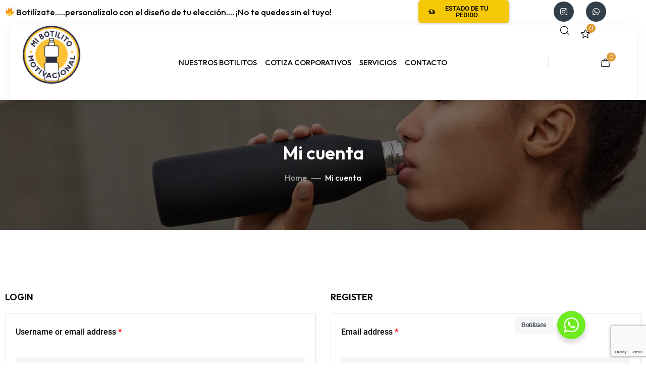

--- FILE ---
content_type: text/html; charset=UTF-8
request_url: https://mibotilito.com/mi-cuenta/
body_size: 30925
content:
<!DOCTYPE html>
<!-- Open HTML -->
<html lang="es-CO">
    <!-- Open Head -->
    <head>
        <meta charset="UTF-8">
        <meta name="viewport" content="width=device-width, initial-scale=1">
        <link rel="profile" href="//gmpg.org/xfn/11">
                				<script>document.documentElement.className = document.documentElement.className + ' yes-js js_active js'</script>
			<title>Mi cuenta &#8211; Mi Botilito</title>
<meta name='robots' content='max-image-preview:large, noindex, follow' />
<link rel='dns-prefetch' href='//capi-automation.s3.us-east-2.amazonaws.com' />
<link rel='dns-prefetch' href='//www.googletagmanager.com' />
<link rel='dns-prefetch' href='//fonts.googleapis.com' />
<link rel='preconnect' href='https://fonts.gstatic.com' crossorigin />
<link rel="alternate" type="application/rss+xml" title="Mi Botilito &raquo; Feed" href="https://mibotilito.com/feed/" />
<link rel="alternate" type="application/rss+xml" title="Mi Botilito &raquo; RSS de los comentarios" href="https://mibotilito.com/comments/feed/" />
<link rel="alternate" title="oEmbed (JSON)" type="application/json+oembed" href="https://mibotilito.com/wp-json/oembed/1.0/embed?url=https%3A%2F%2Fmibotilito.com%2Fmi-cuenta%2F" />
<link rel="alternate" title="oEmbed (XML)" type="text/xml+oembed" href="https://mibotilito.com/wp-json/oembed/1.0/embed?url=https%3A%2F%2Fmibotilito.com%2Fmi-cuenta%2F&#038;format=xml" />
<style id='wp-img-auto-sizes-contain-inline-css'>
img:is([sizes=auto i],[sizes^="auto," i]){contain-intrinsic-size:3000px 1500px}
/*# sourceURL=wp-img-auto-sizes-contain-inline-css */
</style>

<link rel='stylesheet' id='font-awesome-css' href='https://mibotilito.com/wp-content/plugins/advanced-product-labels-for-woocommerce/berocket/assets/css/font-awesome.min.css?ver=6.9' media='all' />
<style id='font-awesome-inline-css'>
[data-font="FontAwesome"]:before {font-family: 'FontAwesome' !important;content: attr(data-icon) !important;speak: none !important;font-weight: normal !important;font-variant: normal !important;text-transform: none !important;line-height: 1 !important;font-style: normal !important;-webkit-font-smoothing: antialiased !important;-moz-osx-font-smoothing: grayscale !important;}
/*# sourceURL=font-awesome-inline-css */
</style>
<link rel='stylesheet' id='berocket_products_label_style-css' href='https://mibotilito.com/wp-content/plugins/advanced-product-labels-for-woocommerce/css/frontend.css?ver=3.3.3.1' media='all' />
<style id='berocket_products_label_style-inline-css'>

        .berocket_better_labels:before,
        .berocket_better_labels:after {
            clear: both;
            content: " ";
            display: block;
        }
        .berocket_better_labels.berocket_better_labels_image {
            position: absolute!important;
            top: 0px!important;
            bottom: 0px!important;
            left: 7px!important;
            right: 0px!important;
            pointer-events: none;
        }
        .berocket_better_labels.berocket_better_labels_image * {
            pointer-events: none;
        }
        .berocket_better_labels.berocket_better_labels_image img,
        .berocket_better_labels.berocket_better_labels_image .fa,
        .berocket_better_labels.berocket_better_labels_image .berocket_color_label,
        .berocket_better_labels.berocket_better_labels_image .berocket_image_background,
        .berocket_better_labels .berocket_better_labels_line .br_alabel,
        .berocket_better_labels .berocket_better_labels_line .br_alabel span {
            pointer-events: all;
        }
        .berocket_better_labels .berocket_color_label,
        .br_alabel .berocket_color_label {
            width: 100%;
            height: 100%;
            display: block;
        }
        .berocket_better_labels .berocket_better_labels_position_left {
            text-align:left;
            float: left;
            clear: left;
        }
        .berocket_better_labels .berocket_better_labels_position_center {
            text-align:center;
        }
        .berocket_better_labels .berocket_better_labels_position_right {
            text-align:right;
            float: right;
            clear: right;
        }
        .berocket_better_labels.berocket_better_labels_label {
            clear: both
        }
        .berocket_better_labels .berocket_better_labels_line {
            line-height: 1px;
        }
        .berocket_better_labels.berocket_better_labels_label .berocket_better_labels_line {
            clear: none;
        }
        .berocket_better_labels .berocket_better_labels_position_left .berocket_better_labels_line {
            clear: left;
        }
        .berocket_better_labels .berocket_better_labels_position_right .berocket_better_labels_line {
            clear: right;
        }
        .berocket_better_labels .berocket_better_labels_line .br_alabel {
            display: inline-block;
            position: relative;
            top: 0!important;
            left: 0!important;
            right: 0!important;
            line-height: 1px;
        }.berocket_better_labels .berocket_better_labels_position {
                display: flex;
                flex-direction: column;
            }
            .berocket_better_labels .berocket_better_labels_position.berocket_better_labels_position_left {
                align-items: start;
            }
            .berocket_better_labels .berocket_better_labels_position.berocket_better_labels_position_right {
                align-items: end;
            }
            .rtl .berocket_better_labels .berocket_better_labels_position.berocket_better_labels_position_left {
                align-items: end;
            }
            .rtl .berocket_better_labels .berocket_better_labels_position.berocket_better_labels_position_right {
                align-items: start;
            }
            .berocket_better_labels .berocket_better_labels_position.berocket_better_labels_position_center {
                align-items: center;
            }
            .berocket_better_labels .berocket_better_labels_position .berocket_better_labels_inline {
                display: flex;
                align-items: start;
            }
/*# sourceURL=berocket_products_label_style-inline-css */
</style>
<link rel='stylesheet' id='wcdp-design-css-css' href='https://mibotilito.com/wp-content/plugins/wc-designer-pro/assets/css/wcdp-design.min.css?ver=1.9.24' media='all' />
<link rel='stylesheet' id='spectrum-css-css' href='https://mibotilito.com/wp-content/plugins/wc-designer-pro/assets/css/spectrum.min.css?ver=1.9.24' media='all' />
<link rel='stylesheet' id='mCustomScrollbar-css-css' href='https://mibotilito.com/wp-content/plugins/wc-designer-pro/assets/css/jquery.mCustomScrollbar.min.css?ver=1.9.24' media='all' />
<link rel='stylesheet' id='jbox-css-css' href='https://mibotilito.com/wp-content/plugins/wc-designer-pro/assets/css/jBox.min.css?ver=1.9.24' media='all' />
<link rel='stylesheet' id='cropper-css-css' href='https://mibotilito.com/wp-content/plugins/wc-designer-pro/assets/css/cropper.min.css?ver=1.9.24' media='all' />
<link rel='stylesheet' id='sbi_styles-css' href='https://mibotilito.com/wp-content/plugins/instagram-feed/css/sbi-styles.min.css?ver=6.10.0' media='all' />
<style id='wp-emoji-styles-inline-css'>

	img.wp-smiley, img.emoji {
		display: inline !important;
		border: none !important;
		box-shadow: none !important;
		height: 1em !important;
		width: 1em !important;
		margin: 0 0.07em !important;
		vertical-align: -0.1em !important;
		background: none !important;
		padding: 0 !important;
	}
/*# sourceURL=wp-emoji-styles-inline-css */
</style>
<link rel='stylesheet' id='wp-block-library-css' href='https://mibotilito.com/wp-includes/css/dist/block-library/style.min.css?ver=6.9' media='all' />
<style id='classic-theme-styles-inline-css'>
/*! This file is auto-generated */
.wp-block-button__link{color:#fff;background-color:#32373c;border-radius:9999px;box-shadow:none;text-decoration:none;padding:calc(.667em + 2px) calc(1.333em + 2px);font-size:1.125em}.wp-block-file__button{background:#32373c;color:#fff;text-decoration:none}
/*# sourceURL=/wp-includes/css/classic-themes.min.css */
</style>
<link rel='stylesheet' id='jquery-selectBox-css' href='https://mibotilito.com/wp-content/plugins/yith-woocommerce-wishlist/assets/css/jquery.selectBox.css?ver=1.2.0' media='all' />
<link rel='stylesheet' id='woocommerce_prettyPhoto_css-css' href='//mibotilito.com/wp-content/plugins/woocommerce/assets/css/prettyPhoto.css?ver=3.1.6' media='all' />
<link rel='stylesheet' id='yith-wcwl-main-css' href='https://mibotilito.com/wp-content/plugins/yith-woocommerce-wishlist/assets/css/style.css?ver=4.11.0' media='all' />
<style id='yith-wcwl-main-inline-css'>
 :root { --rounded-corners-radius: 16px; --add-to-cart-rounded-corners-radius: 16px; --color-headers-background: #F4F4F4; --feedback-duration: 3s } 
 :root { --rounded-corners-radius: 16px; --add-to-cart-rounded-corners-radius: 16px; --color-headers-background: #F4F4F4; --feedback-duration: 3s } 
/*# sourceURL=yith-wcwl-main-inline-css */
</style>
<link rel='stylesheet' id='nta-css-popup-css' href='https://mibotilito.com/wp-content/plugins/wp-whatsapp/assets/dist/css/style.css?ver=6.9' media='all' />
<style id='global-styles-inline-css'>
:root{--wp--preset--aspect-ratio--square: 1;--wp--preset--aspect-ratio--4-3: 4/3;--wp--preset--aspect-ratio--3-4: 3/4;--wp--preset--aspect-ratio--3-2: 3/2;--wp--preset--aspect-ratio--2-3: 2/3;--wp--preset--aspect-ratio--16-9: 16/9;--wp--preset--aspect-ratio--9-16: 9/16;--wp--preset--color--black: #000000;--wp--preset--color--cyan-bluish-gray: #abb8c3;--wp--preset--color--white: #ffffff;--wp--preset--color--pale-pink: #f78da7;--wp--preset--color--vivid-red: #cf2e2e;--wp--preset--color--luminous-vivid-orange: #ff6900;--wp--preset--color--luminous-vivid-amber: #fcb900;--wp--preset--color--light-green-cyan: #7bdcb5;--wp--preset--color--vivid-green-cyan: #00d084;--wp--preset--color--pale-cyan-blue: #8ed1fc;--wp--preset--color--vivid-cyan-blue: #0693e3;--wp--preset--color--vivid-purple: #9b51e0;--wp--preset--gradient--vivid-cyan-blue-to-vivid-purple: linear-gradient(135deg,rgb(6,147,227) 0%,rgb(155,81,224) 100%);--wp--preset--gradient--light-green-cyan-to-vivid-green-cyan: linear-gradient(135deg,rgb(122,220,180) 0%,rgb(0,208,130) 100%);--wp--preset--gradient--luminous-vivid-amber-to-luminous-vivid-orange: linear-gradient(135deg,rgb(252,185,0) 0%,rgb(255,105,0) 100%);--wp--preset--gradient--luminous-vivid-orange-to-vivid-red: linear-gradient(135deg,rgb(255,105,0) 0%,rgb(207,46,46) 100%);--wp--preset--gradient--very-light-gray-to-cyan-bluish-gray: linear-gradient(135deg,rgb(238,238,238) 0%,rgb(169,184,195) 100%);--wp--preset--gradient--cool-to-warm-spectrum: linear-gradient(135deg,rgb(74,234,220) 0%,rgb(151,120,209) 20%,rgb(207,42,186) 40%,rgb(238,44,130) 60%,rgb(251,105,98) 80%,rgb(254,248,76) 100%);--wp--preset--gradient--blush-light-purple: linear-gradient(135deg,rgb(255,206,236) 0%,rgb(152,150,240) 100%);--wp--preset--gradient--blush-bordeaux: linear-gradient(135deg,rgb(254,205,165) 0%,rgb(254,45,45) 50%,rgb(107,0,62) 100%);--wp--preset--gradient--luminous-dusk: linear-gradient(135deg,rgb(255,203,112) 0%,rgb(199,81,192) 50%,rgb(65,88,208) 100%);--wp--preset--gradient--pale-ocean: linear-gradient(135deg,rgb(255,245,203) 0%,rgb(182,227,212) 50%,rgb(51,167,181) 100%);--wp--preset--gradient--electric-grass: linear-gradient(135deg,rgb(202,248,128) 0%,rgb(113,206,126) 100%);--wp--preset--gradient--midnight: linear-gradient(135deg,rgb(2,3,129) 0%,rgb(40,116,252) 100%);--wp--preset--font-size--small: 13px;--wp--preset--font-size--medium: 20px;--wp--preset--font-size--large: 36px;--wp--preset--font-size--x-large: 42px;--wp--preset--spacing--20: 0.44rem;--wp--preset--spacing--30: 0.67rem;--wp--preset--spacing--40: 1rem;--wp--preset--spacing--50: 1.5rem;--wp--preset--spacing--60: 2.25rem;--wp--preset--spacing--70: 3.38rem;--wp--preset--spacing--80: 5.06rem;--wp--preset--shadow--natural: 6px 6px 9px rgba(0, 0, 0, 0.2);--wp--preset--shadow--deep: 12px 12px 50px rgba(0, 0, 0, 0.4);--wp--preset--shadow--sharp: 6px 6px 0px rgba(0, 0, 0, 0.2);--wp--preset--shadow--outlined: 6px 6px 0px -3px rgb(255, 255, 255), 6px 6px rgb(0, 0, 0);--wp--preset--shadow--crisp: 6px 6px 0px rgb(0, 0, 0);}:where(.is-layout-flex){gap: 0.5em;}:where(.is-layout-grid){gap: 0.5em;}body .is-layout-flex{display: flex;}.is-layout-flex{flex-wrap: wrap;align-items: center;}.is-layout-flex > :is(*, div){margin: 0;}body .is-layout-grid{display: grid;}.is-layout-grid > :is(*, div){margin: 0;}:where(.wp-block-columns.is-layout-flex){gap: 2em;}:where(.wp-block-columns.is-layout-grid){gap: 2em;}:where(.wp-block-post-template.is-layout-flex){gap: 1.25em;}:where(.wp-block-post-template.is-layout-grid){gap: 1.25em;}.has-black-color{color: var(--wp--preset--color--black) !important;}.has-cyan-bluish-gray-color{color: var(--wp--preset--color--cyan-bluish-gray) !important;}.has-white-color{color: var(--wp--preset--color--white) !important;}.has-pale-pink-color{color: var(--wp--preset--color--pale-pink) !important;}.has-vivid-red-color{color: var(--wp--preset--color--vivid-red) !important;}.has-luminous-vivid-orange-color{color: var(--wp--preset--color--luminous-vivid-orange) !important;}.has-luminous-vivid-amber-color{color: var(--wp--preset--color--luminous-vivid-amber) !important;}.has-light-green-cyan-color{color: var(--wp--preset--color--light-green-cyan) !important;}.has-vivid-green-cyan-color{color: var(--wp--preset--color--vivid-green-cyan) !important;}.has-pale-cyan-blue-color{color: var(--wp--preset--color--pale-cyan-blue) !important;}.has-vivid-cyan-blue-color{color: var(--wp--preset--color--vivid-cyan-blue) !important;}.has-vivid-purple-color{color: var(--wp--preset--color--vivid-purple) !important;}.has-black-background-color{background-color: var(--wp--preset--color--black) !important;}.has-cyan-bluish-gray-background-color{background-color: var(--wp--preset--color--cyan-bluish-gray) !important;}.has-white-background-color{background-color: var(--wp--preset--color--white) !important;}.has-pale-pink-background-color{background-color: var(--wp--preset--color--pale-pink) !important;}.has-vivid-red-background-color{background-color: var(--wp--preset--color--vivid-red) !important;}.has-luminous-vivid-orange-background-color{background-color: var(--wp--preset--color--luminous-vivid-orange) !important;}.has-luminous-vivid-amber-background-color{background-color: var(--wp--preset--color--luminous-vivid-amber) !important;}.has-light-green-cyan-background-color{background-color: var(--wp--preset--color--light-green-cyan) !important;}.has-vivid-green-cyan-background-color{background-color: var(--wp--preset--color--vivid-green-cyan) !important;}.has-pale-cyan-blue-background-color{background-color: var(--wp--preset--color--pale-cyan-blue) !important;}.has-vivid-cyan-blue-background-color{background-color: var(--wp--preset--color--vivid-cyan-blue) !important;}.has-vivid-purple-background-color{background-color: var(--wp--preset--color--vivid-purple) !important;}.has-black-border-color{border-color: var(--wp--preset--color--black) !important;}.has-cyan-bluish-gray-border-color{border-color: var(--wp--preset--color--cyan-bluish-gray) !important;}.has-white-border-color{border-color: var(--wp--preset--color--white) !important;}.has-pale-pink-border-color{border-color: var(--wp--preset--color--pale-pink) !important;}.has-vivid-red-border-color{border-color: var(--wp--preset--color--vivid-red) !important;}.has-luminous-vivid-orange-border-color{border-color: var(--wp--preset--color--luminous-vivid-orange) !important;}.has-luminous-vivid-amber-border-color{border-color: var(--wp--preset--color--luminous-vivid-amber) !important;}.has-light-green-cyan-border-color{border-color: var(--wp--preset--color--light-green-cyan) !important;}.has-vivid-green-cyan-border-color{border-color: var(--wp--preset--color--vivid-green-cyan) !important;}.has-pale-cyan-blue-border-color{border-color: var(--wp--preset--color--pale-cyan-blue) !important;}.has-vivid-cyan-blue-border-color{border-color: var(--wp--preset--color--vivid-cyan-blue) !important;}.has-vivid-purple-border-color{border-color: var(--wp--preset--color--vivid-purple) !important;}.has-vivid-cyan-blue-to-vivid-purple-gradient-background{background: var(--wp--preset--gradient--vivid-cyan-blue-to-vivid-purple) !important;}.has-light-green-cyan-to-vivid-green-cyan-gradient-background{background: var(--wp--preset--gradient--light-green-cyan-to-vivid-green-cyan) !important;}.has-luminous-vivid-amber-to-luminous-vivid-orange-gradient-background{background: var(--wp--preset--gradient--luminous-vivid-amber-to-luminous-vivid-orange) !important;}.has-luminous-vivid-orange-to-vivid-red-gradient-background{background: var(--wp--preset--gradient--luminous-vivid-orange-to-vivid-red) !important;}.has-very-light-gray-to-cyan-bluish-gray-gradient-background{background: var(--wp--preset--gradient--very-light-gray-to-cyan-bluish-gray) !important;}.has-cool-to-warm-spectrum-gradient-background{background: var(--wp--preset--gradient--cool-to-warm-spectrum) !important;}.has-blush-light-purple-gradient-background{background: var(--wp--preset--gradient--blush-light-purple) !important;}.has-blush-bordeaux-gradient-background{background: var(--wp--preset--gradient--blush-bordeaux) !important;}.has-luminous-dusk-gradient-background{background: var(--wp--preset--gradient--luminous-dusk) !important;}.has-pale-ocean-gradient-background{background: var(--wp--preset--gradient--pale-ocean) !important;}.has-electric-grass-gradient-background{background: var(--wp--preset--gradient--electric-grass) !important;}.has-midnight-gradient-background{background: var(--wp--preset--gradient--midnight) !important;}.has-small-font-size{font-size: var(--wp--preset--font-size--small) !important;}.has-medium-font-size{font-size: var(--wp--preset--font-size--medium) !important;}.has-large-font-size{font-size: var(--wp--preset--font-size--large) !important;}.has-x-large-font-size{font-size: var(--wp--preset--font-size--x-large) !important;}
:where(.wp-block-post-template.is-layout-flex){gap: 1.25em;}:where(.wp-block-post-template.is-layout-grid){gap: 1.25em;}
:where(.wp-block-term-template.is-layout-flex){gap: 1.25em;}:where(.wp-block-term-template.is-layout-grid){gap: 1.25em;}
:where(.wp-block-columns.is-layout-flex){gap: 2em;}:where(.wp-block-columns.is-layout-grid){gap: 2em;}
:root :where(.wp-block-pullquote){font-size: 1.5em;line-height: 1.6;}
/*# sourceURL=global-styles-inline-css */
</style>
<link rel='stylesheet' id='tiered-pricing-table-front-css-css' href='https://mibotilito.com/wp-content/plugins/tier-pricing-table/assets/frontend/main.css?ver=5.5.1' media='all' />
<link rel='stylesheet' id='contact-form-7-css' href='https://mibotilito.com/wp-content/plugins/contact-form-7/includes/css/styles.css?ver=6.1.4' media='all' />
<link rel='stylesheet' id='select2-css' href='https://mibotilito.com/wp-content/plugins/woocommerce/assets/css/select2.css?ver=10.4.3' media='all' />
<style id='woocommerce-inline-inline-css'>
.woocommerce form .form-row .required { visibility: visible; }
/*# sourceURL=woocommerce-inline-inline-css */
</style>
<link rel='stylesheet' id='dndmfu-wc-css' href='https://mibotilito.com/wp-content/plugins/drag-and-drop-multiple-file-upload-for-woocommerce/assets/css/dnd-upload-wc.css?ver=1.1.7' media='all' />
<link rel='stylesheet' id='wp-components-css' href='https://mibotilito.com/wp-includes/css/dist/components/style.min.css?ver=6.9' media='all' />
<link rel='stylesheet' id='godaddy-styles-css' href='https://mibotilito.com/wp-content/plugins/coblocks/includes/Dependencies/GoDaddy/Styles/build/latest.css?ver=2.0.2' media='all' />
<link rel='stylesheet' id='fontawesome-css' href='https://mibotilito.com/wp-content/themes/pricom/assets/libraries/fontawesome/css/all.min.css?ver=6.9' media='all' />
<link rel='stylesheet' id='haruicons-css' href='https://mibotilito.com/wp-content/themes/pricom/assets/libraries/haruicons/haruicons.css?ver=6.9' media='all' />
<link rel='stylesheet' id='pricons-css' href='https://mibotilito.com/wp-content/themes/pricom/assets/libraries/pricons/pricons.css?ver=6.9' media='all' />
<link rel='stylesheet' id='phosphor-css' href='https://mibotilito.com/wp-content/themes/pricom/assets/libraries/phosphor/phosphor.css?ver=6.9' media='all' />
<link rel='stylesheet' id='owl-carousel-css' href='https://mibotilito.com/wp-content/themes/pricom/assets/libraries/owl-carousel/assets/owl.carousel.min.css?ver=6.9' media='all' />
<link rel='stylesheet' id='slick-css' href='https://mibotilito.com/wp-content/themes/pricom/assets/libraries/slick/slick.css?ver=6.9' media='all' />
<link rel='stylesheet' id='fancybox-css' href='https://mibotilito.com/wp-content/themes/pricom/assets/libraries/fancybox/jquery.fancybox.min.css?ver=6.9' media='all' />
<link rel='stylesheet' id='magnific-popup-css' href='https://mibotilito.com/wp-content/themes/pricom/assets/libraries/magnificPopup/magnific-popup.css?ver=6.9' media='all' />
<link rel='stylesheet' id='menu-animate-css' href='https://mibotilito.com/wp-content/themes/pricom/assets/libraries/animate/animate.min.css?ver=6.9' media='all' />
<link rel='stylesheet' id='haru-theme-style-css' href='https://mibotilito.com/wp-content/uploads/style-custom.min.css?ver=6.9' media='all' />
<link rel='stylesheet' id='jquery-fixedheadertable-style-css' href='https://mibotilito.com/wp-content/plugins/yith-woocommerce-compare/assets/css/jquery.dataTables.css?ver=1.10.18' media='all' />
<link rel='stylesheet' id='yith_woocompare_page-css' href='https://mibotilito.com/wp-content/plugins/yith-woocommerce-compare/assets/css/compare.css?ver=3.7.0' media='all' />
<link rel='stylesheet' id='yith-woocompare-widget-css' href='https://mibotilito.com/wp-content/plugins/yith-woocommerce-compare/assets/css/widget.css?ver=3.7.0' media='all' />
<link rel='stylesheet' id='haru-theme-child-style-css' href='https://mibotilito.com/wp-content/themes/pricom-child/style.css?ver=6.9' media='all' />
<link rel='stylesheet' id='elementor-icons-css' href='https://mibotilito.com/wp-content/plugins/elementor/assets/lib/eicons/css/elementor-icons.min.css?ver=5.45.0' media='all' />
<link rel='stylesheet' id='elementor-frontend-css' href='https://mibotilito.com/wp-content/plugins/elementor/assets/css/frontend.min.css?ver=3.34.1' media='all' />
<link rel='stylesheet' id='elementor-post-39-css' href='https://mibotilito.com/wp-content/uploads/elementor/css/post-39.css?ver=1768631064' media='all' />
<link rel='stylesheet' id='elementor-pro-css' href='https://mibotilito.com/wp-content/plugins/elementor-pro/assets/css/frontend.min.css?ver=3.18.1' media='all' />
<link rel='stylesheet' id='font-awesome-5-all-css' href='https://mibotilito.com/wp-content/plugins/elementor/assets/lib/font-awesome/css/all.min.css?ver=3.34.1' media='all' />
<link rel='stylesheet' id='font-awesome-4-shim-css' href='https://mibotilito.com/wp-content/plugins/elementor/assets/lib/font-awesome/css/v4-shims.min.css?ver=3.34.1' media='all' />
<link rel='stylesheet' id='ppom-main-css' href='https://mibotilito.com/wp-content/plugins/woocommerce-product-addon/css/ppom-style.css?ver=33.0.18' media='all' />
<link rel='stylesheet' id='sbistyles-css' href='https://mibotilito.com/wp-content/plugins/instagram-feed/css/sbi-styles.min.css?ver=6.10.0' media='all' />
<link rel='stylesheet' id='elementor-post-19-css' href='https://mibotilito.com/wp-content/uploads/elementor/css/post-19.css?ver=1768634557' media='all' />
<link rel="preload" as="style" href="https://fonts.googleapis.com/css?family=Outfit:100,200,300,400,500,600,700,800,900%7CYellowtail:400&#038;subset=latin&#038;display=swap&#038;ver=1750897085" /><link rel="stylesheet" href="https://fonts.googleapis.com/css?family=Outfit:100,200,300,400,500,600,700,800,900%7CYellowtail:400&#038;subset=latin&#038;display=swap&#038;ver=1750897085" media="print" onload="this.media='all'"><noscript><link rel="stylesheet" href="https://fonts.googleapis.com/css?family=Outfit:100,200,300,400,500,600,700,800,900%7CYellowtail:400&#038;subset=latin&#038;display=swap&#038;ver=1750897085" /></noscript><link rel='stylesheet' id='wpr-text-animations-css-css' href='https://mibotilito.com/wp-content/plugins/royal-elementor-addons/assets/css/lib/animations/text-animations.min.css?ver=1.7.1045' media='all' />
<link rel='stylesheet' id='wpr-addons-css-css' href='https://mibotilito.com/wp-content/plugins/royal-elementor-addons/assets/css/frontend.min.css?ver=1.7.1045' media='all' />
<link rel='stylesheet' id='elementor-gf-local-roboto-css' href='https://mibotilito.com/wp-content/uploads/elementor/google-fonts/css/roboto.css?ver=1750119845' media='all' />
<link rel='stylesheet' id='elementor-gf-local-robotoslab-css' href='https://mibotilito.com/wp-content/uploads/elementor/google-fonts/css/robotoslab.css?ver=1750119848' media='all' />
<script type="text/template" id="tmpl-variation-template">
	<div class="woocommerce-variation-description">{{{ data.variation.variation_description }}}</div>
	<div class="woocommerce-variation-price">{{{ data.variation.price_html }}}</div>
	<div class="woocommerce-variation-availability">{{{ data.variation.availability_html }}}</div>
</script>
<script type="text/template" id="tmpl-unavailable-variation-template">
	<p role="alert">Lo sentimos, este producto no está disponible. Por favor elige otra combinación.</p>
</script>
<script data-cfasync="false" src="https://mibotilito.com/wp-includes/js/jquery/jquery.min.js?ver=3.7.1" id="jquery-core-js"></script>
<script data-cfasync="false" src="https://mibotilito.com/wp-includes/js/jquery/jquery-migrate.min.js?ver=3.4.1" id="jquery-migrate-js"></script>
<script src="https://mibotilito.com/wp-content/plugins/wc-designer-pro/assets/js/webfontloader.js?ver=1.9.24" id="webfontloader-js-js"></script>
<script src="https://mibotilito.com/wp-content/plugins/wc-designer-pro/assets/js/lazyload.min.js?ver=1.9.24" id="lazyload-js-js"></script>
<script src="https://mibotilito.com/wp-content/plugins/wc-designer-pro/assets/js/jBox.min.js?ver=1.9.24" id="jbox-js-js"></script>
<script id="tiered-pricing-table-front-js-js-extra">
var tieredPricingGlobalData = {"loadVariationTieredPricingNonce":"ada6c780d4","isPremium":"no","currencyOptions":{"currency_symbol":"&#36;","decimal_separator":",","thousand_separator":".","decimals":0,"price_format":"%1$s&nbsp;%2$s","trim_zeros":false},"supportedVariableProductTypes":["variable","variable-subscription"],"supportedSimpleProductTypes":["simple","variation","subscription","subscription-variation"]};
//# sourceURL=tiered-pricing-table-front-js-js-extra
</script>
<script src="https://mibotilito.com/wp-content/plugins/tier-pricing-table/assets/frontend/product-tiered-pricing-table.min.js?ver=5.5.1" id="tiered-pricing-table-front-js-js"></script>
<script src="https://mibotilito.com/wp-content/plugins/woocommerce/assets/js/jquery-blockui/jquery.blockUI.min.js?ver=2.7.0-wc.10.4.3" id="wc-jquery-blockui-js" data-wp-strategy="defer"></script>
<script id="wc-add-to-cart-js-extra">
var wc_add_to_cart_params = {"ajax_url":"/wp-admin/admin-ajax.php","wc_ajax_url":"/?wc-ajax=%%endpoint%%","i18n_view_cart":"Ver carrito","cart_url":"https://mibotilito.com/mi-carrito/","is_cart":"","cart_redirect_after_add":"no"};
//# sourceURL=wc-add-to-cart-js-extra
</script>
<script src="https://mibotilito.com/wp-content/plugins/woocommerce/assets/js/frontend/add-to-cart.min.js?ver=10.4.3" id="wc-add-to-cart-js" defer data-wp-strategy="defer"></script>
<script src="https://mibotilito.com/wp-content/plugins/woocommerce/assets/js/selectWoo/selectWoo.full.min.js?ver=1.0.9-wc.10.4.3" id="selectWoo-js" defer data-wp-strategy="defer"></script>
<script src="https://mibotilito.com/wp-content/plugins/woocommerce/assets/js/frontend/account-i18n.min.js?ver=10.4.3" id="wc-account-i18n-js" defer data-wp-strategy="defer"></script>
<script src="https://mibotilito.com/wp-content/plugins/woocommerce/assets/js/js-cookie/js.cookie.min.js?ver=2.1.4-wc.10.4.3" id="wc-js-cookie-js" data-wp-strategy="defer"></script>
<script src="https://mibotilito.com/wp-content/plugins/woocommerce/assets/js/jquery-cookie/jquery.cookie.min.js?ver=1.4.1-wc.10.4.3" id="wc-jquery-cookie-js" defer data-wp-strategy="defer"></script>
<script src="https://mibotilito.com/wp-includes/js/underscore.min.js?ver=1.13.7" id="underscore-js"></script>
<script id="wp-util-js-extra">
var _wpUtilSettings = {"ajax":{"url":"/wp-admin/admin-ajax.php"}};
//# sourceURL=wp-util-js-extra
</script>
<script src="https://mibotilito.com/wp-includes/js/wp-util.min.js?ver=6.9" id="wp-util-js"></script>
<script id="wc-add-to-cart-variation-js-extra">
var wc_add_to_cart_variation_params = {"wc_ajax_url":"/?wc-ajax=%%endpoint%%","i18n_no_matching_variations_text":"Lo sentimos, no hay productos que igualen tu selecci\u00f3n. Por favor escoge una combinaci\u00f3n diferente.","i18n_make_a_selection_text":"Elige las opciones del producto antes de a\u00f1adir este producto a tu carrito.","i18n_unavailable_text":"Lo sentimos, este producto no est\u00e1 disponible. Por favor elige otra combinaci\u00f3n.","i18n_reset_alert_text":"Your selection has been reset. Please select some product options before adding this product to your cart."};
//# sourceURL=wc-add-to-cart-variation-js-extra
</script>
<script src="https://mibotilito.com/wp-content/plugins/woocommerce/assets/js/frontend/add-to-cart-variation.min.js?ver=10.4.3" id="wc-add-to-cart-variation-js" defer data-wp-strategy="defer"></script>
<script src="https://mibotilito.com/wp-content/themes/pricom-child/assets/js/haru-custom-script.js?ver=6.9" id="custom-script-js"></script>

<!-- Google tag (gtag.js) snippet added by Site Kit -->
<!-- Fragmento de código de Google Analytics añadido por Site Kit -->
<script src="https://www.googletagmanager.com/gtag/js?id=GT-K54MX45" id="google_gtagjs-js" async></script>
<script id="google_gtagjs-js-after">
window.dataLayer = window.dataLayer || [];function gtag(){dataLayer.push(arguments);}
gtag("set","linker",{"domains":["mibotilito.com"]});
gtag("js", new Date());
gtag("set", "developer_id.dZTNiMT", true);
gtag("config", "GT-K54MX45");
 window._googlesitekit = window._googlesitekit || {}; window._googlesitekit.throttledEvents = []; window._googlesitekit.gtagEvent = (name, data) => { var key = JSON.stringify( { name, data } ); if ( !! window._googlesitekit.throttledEvents[ key ] ) { return; } window._googlesitekit.throttledEvents[ key ] = true; setTimeout( () => { delete window._googlesitekit.throttledEvents[ key ]; }, 5 ); gtag( "event", name, { ...data, event_source: "site-kit" } ); }; 
//# sourceURL=google_gtagjs-js-after
</script>
<script src="https://mibotilito.com/wp-content/plugins/elementor/assets/lib/font-awesome/js/v4-shims.min.js?ver=3.34.1" id="font-awesome-4-shim-js"></script>
<link rel="https://api.w.org/" href="https://mibotilito.com/wp-json/" /><link rel="alternate" title="JSON" type="application/json" href="https://mibotilito.com/wp-json/wp/v2/pages/19" /><link rel="EditURI" type="application/rsd+xml" title="RSD" href="https://mibotilito.com/xmlrpc.php?rsd" />
<meta name="generator" content="WordPress 6.9" />
<meta name="generator" content="WooCommerce 10.4.3" />
<link rel="canonical" href="https://mibotilito.com/mi-cuenta/" />
<link rel='shortlink' href='https://mibotilito.com/?p=19' />
<style>.product .images {position: relative;}</style><meta name="generator" content="Site Kit by Google 1.170.0" /><meta name="generator" content="Redux 4.5.10" />	<noscript><style>.woocommerce-product-gallery{ opacity: 1 !important; }</style></noscript>
	<meta name="generator" content="Elementor 3.34.1; features: additional_custom_breakpoints; settings: css_print_method-external, google_font-enabled, font_display-auto">
			<script  type="text/javascript">
				!function(f,b,e,v,n,t,s){if(f.fbq)return;n=f.fbq=function(){n.callMethod?
					n.callMethod.apply(n,arguments):n.queue.push(arguments)};if(!f._fbq)f._fbq=n;
					n.push=n;n.loaded=!0;n.version='2.0';n.queue=[];t=b.createElement(e);t.async=!0;
					t.src=v;s=b.getElementsByTagName(e)[0];s.parentNode.insertBefore(t,s)}(window,
					document,'script','https://connect.facebook.net/en_US/fbevents.js');
			</script>
			<!-- WooCommerce Facebook Integration Begin -->
			<script  type="text/javascript">

				fbq('init', '755195042379266', {}, {
    "agent": "woocommerce_0-10.4.3-3.5.15"
});

				document.addEventListener( 'DOMContentLoaded', function() {
					// Insert placeholder for events injected when a product is added to the cart through AJAX.
					document.body.insertAdjacentHTML( 'beforeend', '<div class=\"wc-facebook-pixel-event-placeholder\"></div>' );
				}, false );

			</script>
			<!-- WooCommerce Facebook Integration End -->
						<style>
				.e-con.e-parent:nth-of-type(n+4):not(.e-lazyloaded):not(.e-no-lazyload),
				.e-con.e-parent:nth-of-type(n+4):not(.e-lazyloaded):not(.e-no-lazyload) * {
					background-image: none !important;
				}
				@media screen and (max-height: 1024px) {
					.e-con.e-parent:nth-of-type(n+3):not(.e-lazyloaded):not(.e-no-lazyload),
					.e-con.e-parent:nth-of-type(n+3):not(.e-lazyloaded):not(.e-no-lazyload) * {
						background-image: none !important;
					}
				}
				@media screen and (max-height: 640px) {
					.e-con.e-parent:nth-of-type(n+2):not(.e-lazyloaded):not(.e-no-lazyload),
					.e-con.e-parent:nth-of-type(n+2):not(.e-lazyloaded):not(.e-no-lazyload) * {
						background-image: none !important;
					}
				}
			</style>
			
<!-- Fragmento de código de Google Tag Manager añadido por Site Kit -->
<script>
			( function( w, d, s, l, i ) {
				w[l] = w[l] || [];
				w[l].push( {'gtm.start': new Date().getTime(), event: 'gtm.js'} );
				var f = d.getElementsByTagName( s )[0],
					j = d.createElement( s ), dl = l != 'dataLayer' ? '&l=' + l : '';
				j.async = true;
				j.src = 'https://www.googletagmanager.com/gtm.js?id=' + i + dl;
				f.parentNode.insertBefore( j, f );
			} )( window, document, 'script', 'dataLayer', 'GTM-5HVR3RP' );
			
</script>

<!-- Final del fragmento de código de Google Tag Manager añadido por Site Kit -->
<meta name="generator" content="Powered by Slider Revolution 6.5.31 - responsive, Mobile-Friendly Slider Plugin for WordPress with comfortable drag and drop interface." />
<link rel="icon" href="https://mibotilito.com/wp-content/uploads/2022/08/favicon-150x150.png" sizes="32x32" />
<link rel="icon" href="https://mibotilito.com/wp-content/uploads/2022/08/favicon-300x300.png" sizes="192x192" />
<link rel="apple-touch-icon" href="https://mibotilito.com/wp-content/uploads/2022/08/favicon-300x300.png" />
<meta name="msapplication-TileImage" content="https://mibotilito.com/wp-content/uploads/2022/08/favicon-300x300.png" />
<script>function setREVStartSize(e){
			//window.requestAnimationFrame(function() {
				window.RSIW = window.RSIW===undefined ? window.innerWidth : window.RSIW;
				window.RSIH = window.RSIH===undefined ? window.innerHeight : window.RSIH;
				try {
					var pw = document.getElementById(e.c).parentNode.offsetWidth,
						newh;
					pw = pw===0 || isNaN(pw) || (e.l=="fullwidth" || e.layout=="fullwidth") ? window.RSIW : pw;
					e.tabw = e.tabw===undefined ? 0 : parseInt(e.tabw);
					e.thumbw = e.thumbw===undefined ? 0 : parseInt(e.thumbw);
					e.tabh = e.tabh===undefined ? 0 : parseInt(e.tabh);
					e.thumbh = e.thumbh===undefined ? 0 : parseInt(e.thumbh);
					e.tabhide = e.tabhide===undefined ? 0 : parseInt(e.tabhide);
					e.thumbhide = e.thumbhide===undefined ? 0 : parseInt(e.thumbhide);
					e.mh = e.mh===undefined || e.mh=="" || e.mh==="auto" ? 0 : parseInt(e.mh,0);
					if(e.layout==="fullscreen" || e.l==="fullscreen")
						newh = Math.max(e.mh,window.RSIH);
					else{
						e.gw = Array.isArray(e.gw) ? e.gw : [e.gw];
						for (var i in e.rl) if (e.gw[i]===undefined || e.gw[i]===0) e.gw[i] = e.gw[i-1];
						e.gh = e.el===undefined || e.el==="" || (Array.isArray(e.el) && e.el.length==0)? e.gh : e.el;
						e.gh = Array.isArray(e.gh) ? e.gh : [e.gh];
						for (var i in e.rl) if (e.gh[i]===undefined || e.gh[i]===0) e.gh[i] = e.gh[i-1];
											
						var nl = new Array(e.rl.length),
							ix = 0,
							sl;
						e.tabw = e.tabhide>=pw ? 0 : e.tabw;
						e.thumbw = e.thumbhide>=pw ? 0 : e.thumbw;
						e.tabh = e.tabhide>=pw ? 0 : e.tabh;
						e.thumbh = e.thumbhide>=pw ? 0 : e.thumbh;
						for (var i in e.rl) nl[i] = e.rl[i]<window.RSIW ? 0 : e.rl[i];
						sl = nl[0];
						for (var i in nl) if (sl>nl[i] && nl[i]>0) { sl = nl[i]; ix=i;}
						var m = pw>(e.gw[ix]+e.tabw+e.thumbw) ? 1 : (pw-(e.tabw+e.thumbw)) / (e.gw[ix]);
						newh =  (e.gh[ix] * m) + (e.tabh + e.thumbh);
					}
					var el = document.getElementById(e.c);
					if (el!==null && el) el.style.height = newh+"px";
					el = document.getElementById(e.c+"_wrapper");
					if (el!==null && el) {
						el.style.height = newh+"px";
						el.style.display = "block";
					}
				} catch(e){
					console.log("Failure at Presize of Slider:" + e)
				}
			//});
		  };</script>
<style id="haru_pricom_options-dynamic-css" title="dynamic-css" class="redux-options-output">body{background-repeat:no-repeat;background-attachment:fixed;background-position:center center;background-size:cover;}body{font-family:Outfit;font-weight:400;font-style:normal;font-size:16px;}.font__secondary{font-family:Yellowtail;font-weight:400;font-style:normal;}h1{font-family:Outfit;font-weight:600;font-style:normal;font-size:36px;}h2{font-family:Outfit;font-weight:600;font-style:normal;font-size:28px;}h3{font-family:Outfit;font-weight:600;font-style:normal;font-size:24px;}h4{font-family:Outfit;font-weight:600;font-style:normal;font-size:21px;}h5{font-family:Outfit;font-weight:600;font-style:normal;font-size:18px;}h6{font-family:Outfit;font-weight:600;font-style:normal;font-size:15px;}.haru-nav-menu > li > a{font-family:Outfit;font-weight:500;font-size:15px;}.page-title-inner h1{font-family:Outfit;font-weight:600;font-style:normal;font-size:36px;}.page-title-inner .page-sub-title{font-family:Outfit;font-weight:400;font-style:normal;font-size:14px;}</style><style id="wpr_lightbox_styles">
				.lg-backdrop {
					background-color: rgba(0,0,0,0.6) !important;
				}
				.lg-toolbar,
				.lg-dropdown {
					background-color: rgba(0,0,0,0.8) !important;
				}
				.lg-dropdown:after {
					border-bottom-color: rgba(0,0,0,0.8) !important;
				}
				.lg-sub-html {
					background-color: rgba(0,0,0,0.8) !important;
				}
				.lg-thumb-outer,
				.lg-progress-bar {
					background-color: #444444 !important;
				}
				.lg-progress {
					background-color: #a90707 !important;
				}
				.lg-icon {
					color: #efefef !important;
					font-size: 20px !important;
				}
				.lg-icon.lg-toogle-thumb {
					font-size: 24px !important;
				}
				.lg-icon:hover,
				.lg-dropdown-text:hover {
					color: #ffffff !important;
				}
				.lg-sub-html,
				.lg-dropdown-text {
					color: #efefef !important;
					font-size: 14px !important;
				}
				#lg-counter {
					color: #efefef !important;
					font-size: 14px !important;
				}
				.lg-prev,
				.lg-next {
					font-size: 35px !important;
				}

				/* Defaults */
				.lg-icon {
				background-color: transparent !important;
				}

				#lg-counter {
				opacity: 0.9;
				}

				.lg-thumb-outer {
				padding: 0 10px;
				}

				.lg-thumb-item {
				border-radius: 0 !important;
				border: none !important;
				opacity: 0.5;
				}

				.lg-thumb-item.active {
					opacity: 1;
				}
	         </style>    </head>
    <!-- Close Head -->
    <body class="wp-singular page-template-default page page-id-19 wp-theme-pricom wp-child-theme-pricom-child theme-pricom woocommerce-account woocommerce-page woocommerce-no-js layout-wide elementor-default elementor-kit-39 elementor-page elementor-page-19">
        		<!-- Fragmento de código de Google Tag Manager (noscript) añadido por Site Kit -->
		<noscript>
			<iframe src="https://www.googletagmanager.com/ns.html?id=GTM-5HVR3RP" height="0" width="0" style="display:none;visibility:hidden"></iframe>
		</noscript>
		<!-- Final del fragmento de código de Google Tag Manager (noscript) añadido por Site Kit -->
		                <!-- Open Haru Main -->
        <div id="haru-main">
                <header id="haru-header" class="haru-header haru-header--main haru-header--desktop haru-header--sticky haru-header--sticky-header haru-header--loading">
    <div class="haru-header__desktop">
        		<div data-elementor-type="wp-post" data-elementor-id="14686" class="elementor elementor-14686" data-elementor-post-type="haru_header">
				<div class="elementor-element elementor-element-35987f4 e-con-full e-flex wpr-particle-no wpr-jarallax-no wpr-parallax-no wpr-sticky-section-no e-con e-parent" data-id="35987f4" data-element_type="container" data-settings="{&quot;background_background&quot;:&quot;classic&quot;}">
		<div class="elementor-element elementor-element-816ec52 e-flex e-con-boxed wpr-particle-no wpr-jarallax-no wpr-parallax-no wpr-sticky-section-no e-con e-child" data-id="816ec52" data-element_type="container" data-settings="{&quot;background_background&quot;:&quot;gradient&quot;}">
					<div class="e-con-inner">
		<div class="elementor-element elementor-element-74ce88c e-con-full e-flex wpr-particle-no wpr-jarallax-no wpr-parallax-no wpr-sticky-section-no e-con e-child" data-id="74ce88c" data-element_type="container">
				<div class="elementor-element elementor-element-e4a4839 elementor-widget elementor-widget-haru-heading" data-id="e4a4839" data-element_type="widget" data-widget_type="haru-heading.default">
				<div class="elementor-widget-container">
					<h2 class="haru-heading-title haru-heading-title--topbar-1"><img draggable="false" role="img" class="emoji" alt="🔥" src="https://s.w.org/images/core/emoji/14.0.0/svg/1f525.svg"> Botilízate.....personalízalo con el diseño de tu elección.... ¡No te quedes sin el tuyo!</h2>				</div>
				</div>
				</div>
		<div class="elementor-element elementor-element-63d38e0 e-con-full e-flex wpr-particle-no wpr-jarallax-no wpr-parallax-no wpr-sticky-section-no e-con e-child" data-id="63d38e0" data-element_type="container">
				<div class="elementor-element elementor-element-e4aac71 elementor-align-right elementor-mobile-align-center elementor-widget elementor-widget-button" data-id="e4aac71" data-element_type="widget" data-widget_type="button.default">
				<div class="elementor-widget-container">
									<div class="elementor-button-wrapper">
					<a class="elementor-button elementor-button-link elementor-size-xs" href="http://mibotilito.com/estado-de-tu-pedido/">
						<span class="elementor-button-content-wrapper">
						<span class="elementor-button-icon">
				<i aria-hidden="true" class="pricon pricon-delivery"></i>			</span>
									<span class="elementor-button-text">ESTADO DE TU PEDIDO</span>
					</span>
					</a>
				</div>
								</div>
				</div>
				</div>
		<div class="elementor-element elementor-element-4bdc6df e-con-full e-flex wpr-particle-no wpr-jarallax-no wpr-parallax-no wpr-sticky-section-no e-con e-child" data-id="4bdc6df" data-element_type="container">
				<div class="elementor-element elementor-element-5f40612 elementor-widget elementor-widget-haru-social" data-id="5f40612" data-element_type="widget" data-widget_type="haru-social.default">
				<div class="elementor-widget-container">
					
        		        	<div class="haru-social haru-social--style-1 haru-social--size-">
	        			<ul>
					
						<li>
				<a href="https://www.instagram.com/harutheme88/"  target="_blank" rel="nofollow">
					<div class="haru-social__icon"><i aria-hidden="true" class="fab fa-instagram"></i></div>
				</a>
			</li>
			
								
						<li>
				<a href="https://api.whatsapp.com/send?phone=3226381129&text=Estoy%20Interesad@%20en%20un%20Botilito,%20me%20pueden%20dar%20m%C3%A1s%20informaci%C3%B3n"  target="_blank" rel="nofollow">
					<div class="haru-social__icon"><i aria-hidden="true" class="fab fa-whatsapp"></i></div>
				</a>
			</li>
			
						</ul>
	    		</div>
    		
    						</div>
				</div>
				</div>
					</div>
				</div>
				</div>
		<div class="elementor-element elementor-element-cd6388d e-flex e-con-boxed wpr-particle-no wpr-jarallax-no wpr-parallax-no wpr-sticky-section-no e-con e-parent" data-id="cd6388d" data-element_type="container">
					<div class="e-con-inner">
		<div class="elementor-element elementor-element-71ada94 e-con-full section-shadow-2 section-bg-rounded-2  e-flex wpr-particle-no wpr-jarallax-no wpr-parallax-no wpr-sticky-section-no e-con e-child" data-id="71ada94" data-element_type="container">
		<div class="elementor-element elementor-element-15c07f3 e-con-full e-flex wpr-particle-no wpr-jarallax-no wpr-parallax-no wpr-sticky-section-no e-con e-child" data-id="15c07f3" data-element_type="container">
				<div class="elementor-element elementor-element-8cf2e9b elementor-widget__width-initial elementor-widget elementor-widget-haru-logo" data-id="8cf2e9b" data-element_type="widget" data-widget_type="haru-logo.default">
				<div class="elementor-widget-container">
					
        	<div class="haru-logo">
    			<a href="https://mibotilito.com/">
	<img src="http://mibotilito.com/wp-content/uploads/2022/08/favicon.png" class="haru-logo__default" alt="Mi Botilito - Termos &#8211; Personalizados y Temáticos">
	<img src="http://mibotilito.com/wp-content/uploads/2022/08/favicon.png" class="haru-logo__retina" alt="Mi Botilito - Termos &#8211; Personalizados y Temáticos">
	<img src="http://mibotilito.com/wp-content/uploads/2022/08/favicon.png" class="haru-logo__dark" alt="Mi Botilito - Termos &#8211; Personalizados y Temáticos">
	<img src="http://mibotilito.com/wp-content/uploads/2022/08/favicon.png" class="haru-logo__dark-retina" alt="Mi Botilito - Termos &#8211; Personalizados y Temáticos">
</a>
    		</div>

    						</div>
				</div>
				</div>
		<div class="elementor-element elementor-element-c90d981 e-con-full e-flex wpr-particle-no wpr-jarallax-no wpr-parallax-no wpr-sticky-section-no e-con e-child" data-id="c90d981" data-element_type="container">
		<div class="elementor-element elementor-element-c48954b e-con-full e-flex wpr-particle-no wpr-jarallax-no wpr-parallax-no wpr-sticky-section-no e-con e-child" data-id="c48954b" data-element_type="container">
				<div class="elementor-element elementor-element-45dbac8 haru-nav-menu--stretch haru-nav-menu__align-center haru-nav-menu--indicator-angle haru-nav-menu__text-align-center elementor-widget__width-initial haru-nav-menu--dropdown-tablet haru-nav-menu--toggle haru-nav-menu--burger elementor-widget elementor-widget-haru-nav-menu" data-id="45dbac8" data-element_type="widget" data-settings="{&quot;full_width&quot;:&quot;stretch&quot;,&quot;layout&quot;:&quot;horizontal&quot;,&quot;toggle&quot;:&quot;burger&quot;}" data-widget_type="haru-nav-menu.default">
				<div class="elementor-widget-container">
					
				<nav class="haru-nav-menu--main haru-nav-menu__container haru-nav-menu--layout-horizontal haru--pointer-none haru--animation-fade">
					
					
                	<ul id="menu-1-45dbac8" class="haru-nav-menu"><li class="menu-item menu-item-type-post_type menu-item-object-page menu-item-18909 menu-item-full-none"><a href="https://mibotilito.com/nuestros-botilitos/" class="haru-item haru-item--main">Nuestros Botilitos</a></li>
<li class="menu-item menu-item-type-post_type menu-item-object-page menu-item-18910 menu-item-full-none"><a href="https://mibotilito.com/botilitos-corporativos/" class="haru-item haru-item--main">Cotiza Corporativos</a></li>
<li class="menu-item menu-item-type-post_type menu-item-object-page menu-item-33 menu-item-full-none"><a href="https://mibotilito.com/services/" class="haru-item haru-item--main">Servicios</a></li>
<li class="menu-item menu-item-type-post_type menu-item-object-page menu-item-34 menu-item-full-none"><a href="https://mibotilito.com/contact/" class="haru-item haru-item--main">Contacto</a></li>
</ul>
                	
	                                </nav>
                
			
						<div class="haru-menu-toggle">
				<i class="phosphor-list" aria-hidden="true"></i>
				<span class="elementor-screen-only">Menu</span>
			</div>
			<nav class="haru-nav-menu--dropdown haru-nav-menu__container" aria-hidden="true">
				<!-- <div class="haru-nav-menu__title">Menu</div> -->
				<ul id="menu-2-45dbac8" class="haru-nav-menu"><li class="menu-item menu-item-type-post_type menu-item-object-page menu-item-home menu-item-16656 menu-item-full-none"><a href="https://mibotilito.com/" class="haru-item">Inicio</a></li>
<li class="menu-item menu-item-type-custom menu-item-object-custom menu-item-has-children menu-item-17645 menu-item-full-none"><a href="#" class="haru-item haru-item-anchor">Botilitos Personalizados<span class="sub-arrow" data-id="17645"><i></i></span></a>
<ul class="sub-menu">
	<li class="menu-item menu-item-type-post_type menu-item-object-page menu-item-17180 menu-item-full-none"><a href="https://mibotilito.com/nuestros-botilitos/" class="haru-sub-item">Personaliza tu Botilito</a></li>
	<li class="menu-item menu-item-type-post_type menu-item-object-page menu-item-17647 menu-item-full-none"><a href="https://mibotilito.com/nuestra-coleccion/" class="haru-sub-item">Escoge tu botilito</a></li>
</ul>
</li>
<li class="menu-item menu-item-type-custom menu-item-object-custom menu-item-has-children menu-item-17646 menu-item-full-none"><a href="#" class="haru-item haru-item-anchor">Botilitos Corporativos<span class="sub-arrow" data-id="17646"><i></i></span></a>
<ul class="sub-menu">
	<li class="menu-item menu-item-type-taxonomy menu-item-object-product_cat menu-item-16663 menu-item-full-none"><a href="https://mibotilito.com/product-category/botilititos-corporativos/" class="haru-sub-item">Botilitos Promocionales</a></li>
	<li class="menu-item menu-item-type-post_type menu-item-object-page menu-item-16659 menu-item-full-none"><a href="https://mibotilito.com/cotiza-tu-botilito/" class="haru-sub-item">Cotiza Tu Botilito</a></li>
</ul>
</li>
<li class="menu-item menu-item-type-post_type menu-item-object-page menu-item-18184 menu-item-full-none"><a href="https://mibotilito.com/personalizados/" class="haru-item">Personalizados</a></li>
<li class="menu-item menu-item-type-post_type menu-item-object-page current-menu-item page_item page-item-19 current_page_item menu-item-16664 menu-item-full-none active "><a href="https://mibotilito.com/mi-cuenta/" aria-current="page" class="haru-item haru-item-active">Mi cuenta</a></li>
<li class="menu-item menu-item-type-post_type menu-item-object-page menu-item-16657 menu-item-full-none"><a href="https://mibotilito.com/contactanos-2/" class="haru-item">Contáctanos</a></li>
</ul>			</nav>
										</div>
				</div>
				<div class="elementor-element elementor-element-cdf4ce7 elementor-widget elementor-widget-haru-woo-cart" data-id="cdf4ce7" data-element_type="widget" data-widget_type="haru-woo-cart.default">
				<div class="elementor-widget-container">
					
                            <div class="haru-cart haru-cart--style-1 haru-cart--flex-end">
                      <div class="haru-cart-wrap no-price">
    <div class="haru-cart-opener">
      <a href="https://mibotilito.com/mi-carrito/" title="Shopping cart">
        <div class="haru-cart-icon">            <span class="haru-cart-number">0 <span>items</span></span>
            </div>
        <div class="haru-cart-sub-total">                <span class="haru-cart-subtotal"><span class="woocommerce-Price-amount amount"><bdi><span class="woocommerce-Price-currencySymbol">&#36;</span>&nbsp;0</bdi></span></span>
            </div>
      </a>
    </div>
    <div class="haru-cart-content">
      <div class="widget_shopping_cart_content">
        <div class="cart_list_wrap">
    <div class="cart_list_content">
        <ul class="woocommerce-mini-cart cart_list product_list_widget ">
                            <li class="empty">
                    <h4>Carrito Vacío</h4>
                    <p class="woocommerce-mini-cart__empty-message">No hay productos en el carrito</p>
                    <a href="https://mibotilito.com/shop/" class="woocommerce-mini-cart__btn haru-button haru-button--bg-primary haru-button--round-normal haru-button--size-medium">Return to Shop</a>
                </li>
                    </ul><!-- end product list -->
    </div>

    
    </div>      </div>
    </div>
      </div>
                </div>
            
            				</div>
				</div>
				<div class="elementor-element elementor-element-08f46c8 elementor-widget elementor-widget-haru-woo-search" data-id="08f46c8" data-element_type="widget" data-widget_type="haru-woo-search.default">
				<div class="elementor-widget-container">
					
                            <div class="haru-woo-search haru-woo-search--full_screen">
                                        <div class="haru-woo-search__toggle" data-effect="mfp-zoom-in2">
                                                                                    <i class="hicon hicon-magnify"></i>                                                                            <span class="elementor-screen-only">Search</span>
                                            </div>
                                        <form class="haru-woo-search__form white-popup-block mfp-hide mfp-with-anim" role="search" action="https://mibotilito.com" method="get">
                        <div class="haru-woo-search__container">
                                                        
                            <input placeholder="Buscar" class="haru-woo-search__input" autocomplete="off" type="search" name="s" title="Search" value="">
                            <input type="hidden" name="post_type" value="product">

                                                        <button class="haru-woo-search__submit" type="submit" title="Search" aria-label="Search">
                                                                                                            <i class="hicon hicon-magnify"></i>                                                                                                    <span class="elementor-screen-only">Search</span>
                            </button>
                            
                                                        
                            
                                                            <div class="haru-woo-search__ajax-result"></div>
                                                    </div>
                    </form>
                </div>
            
            				</div>
				</div>
				<div class="elementor-element elementor-element-3f3e8d9 elementor-widget elementor-widget-haru-woo-wishlist" data-id="3f3e8d9" data-element_type="widget" data-widget_type="haru-woo-wishlist.default">
				<div class="elementor-widget-container">
					
            <div class="haru-wishlist haru-wishlist--style-1">
                <div class="my-wishlist">
        <div class="my-wishlist-wrap">            
            <a href="https://mibotilito.com/wishlist/" class="haru-wishlist-link" title="Wishlist">
                <span class="total">0</span>            </a>

            </div>
        </div>
            </div>

            				</div>
				</div>
				</div>
				</div>
				</div>
					</div>
				</div>
				</div>
		    </div>
</header>            <!-- Open Haru Main Content -->
            <div id="haru-content-main" class="clearfix">
            

    <div class="haru-page-title has-bg-image full-width has-heading" 
        style="background-image: url('http://mibotilito.com/wp-content/uploads/2022/09/mujer_con_botilito.jpg')"    >
        <div class="haru-page-title__content haru-container">
                        <div class="haru-page-title__heading">
                                    <h2 class="haru-page-title__heading--main">Mi cuenta</h2>
                                            </div>
                                        <div class="haru-page-title__breadcrumbs">
                    <div class="haru-breadcrumb" itemscope itemtype="http://schema.org/BreadcrumbList"><span itemprop="itemListElement" itemscope itemtype="http://schema.org/ListItem"><a itemprop="item" href="https://mibotilito.com/"><span itemprop="name">Home</span></a><meta itemprop="position" content="0" /></span><span class="delimiter"></span><span itemprop="itemListElement" itemscope itemtype="http://schema.org/ListItem"><span itemprop="name" class="current">Mi cuenta</span><meta itemprop="position" content="2" /></span></div><!-- .breadcrumbs -->                </div>
                    </div>
    </div>
<main class="haru-page haru-container haru-container--large">
    <div class="h-row">

        <!-- Content -->
        <div class="page-content  ">

            <div class="page-content-wrap">
                <div id="post-19" class="post-19 page type-page status-publish hentry">
    <div class="entry-content">
        		<div data-elementor-type="wp-page" data-elementor-id="19" class="elementor elementor-19" data-elementor-post-type="page">
						<section class="elementor-section elementor-top-section elementor-element elementor-element-75f6f433 elementor-section-boxed elementor-section-height-default elementor-section-height-default wpr-particle-no wpr-jarallax-no wpr-parallax-no wpr-sticky-section-no" data-id="75f6f433" data-element_type="section">
						<div class="elementor-container elementor-column-gap-default">
					<div class="elementor-column elementor-col-100 elementor-top-column elementor-element elementor-element-7c7b0c2b" data-id="7c7b0c2b" data-element_type="column">
			<div class="elementor-widget-wrap elementor-element-populated">
						<div class="elementor-element elementor-element-5172b3c2 elementor-widget elementor-widget-text-editor" data-id="5172b3c2" data-element_type="widget" data-widget_type="text-editor.default">
				<div class="elementor-widget-container">
									<div class="woocommerce">
<div class="woocommerce-notices-wrapper"></div>
<div class="customer_login_form_wrap">
<div class="u-columns col2-set" id="customer_login">
<div class="u-column1 col-1">
<h2>Login</h2>
<form class="woocommerce-form woocommerce-form-login login" method="post" novalidate>
<p class="woocommerce-form-row woocommerce-form-row--wide form-row form-row-wide">
                <label for="username">Username or email address&nbsp;<span class="required" aria-hidden="true">*</span><span class="screen-reader-text">Required</span></label><br />
                <input type="text" class="woocommerce-Input woocommerce-Input--text input-text" name="username" id="username" autocomplete="username" value="" required aria-required="true" />            </p>
<p class="woocommerce-form-row woocommerce-form-row--wide form-row form-row-wide">
                <label for="password">Password&nbsp;<span class="required" aria-hidden="true">*</span><span class="screen-reader-text">Required</span></label><br />
                <input class="woocommerce-Input woocommerce-Input--text input-text" type="password" name="password" id="password" autocomplete="current-password" required aria-required="true" />
            </p>
<p class="form-row">
                <label class="woocommerce-form__label woocommerce-form__label-for-checkbox woocommerce-form-login__rememberme"><br />
                    <input class="woocommerce-form__input woocommerce-form__input-checkbox" name="rememberme" type="checkbox" id="rememberme" value="forever" /> <span>Remember me</span><br />
                </label><br />
                <input type="hidden" id="woocommerce-login-nonce" name="woocommerce-login-nonce" value="8408cbe609" /><input type="hidden" name="_wp_http_referer" value="/mi-cuenta/" />                <button type="submit" class="woocommerce-button button woocommerce-form-login__submit" name="login" value="Log in">Log in</button>
            </p>
<p class="woocommerce-LostPassword lost_password">
                <a href="https://mibotilito.com/mi-cuenta/contrasena-perdida/">Lost your password?</a>
            </p>
</p></form>
</p></div>
<div class="u-column2 col-2">
<h2>Register</h2>
<form method="post" class="woocommerce-form woocommerce-form-register register"  >
<p class="woocommerce-form-row woocommerce-form-row--wide form-row form-row-wide">
                <label for="reg_email">Email address&nbsp;<span class="required" aria-hidden="true">*</span><span class="screen-reader-text">Required</span></label><br />
                <input type="email" class="woocommerce-Input woocommerce-Input--text input-text" name="email" id="reg_email" autocomplete="email" value="" required aria-required="true" />            </p>
<p>A link to set a new password will be sent to your email address.</p>
<p>            <wc-order-attribution-inputs></wc-order-attribution-inputs></p>
<div class="woocommerce-privacy-policy-text"></div>
<p class="woocommerce-form-row form-row">
                <input type="hidden" id="woocommerce-register-nonce" name="woocommerce-register-nonce" value="733a9ceb9b" /><input type="hidden" name="_wp_http_referer" value="/mi-cuenta/" />                <button type="submit" class="woocommerce-Button woocommerce-button button woocommerce-form-register__submit" name="register" value="Register">Register</button>
            </p>
</p></form>
</p></div>
</div>
</div>
</div>
								</div>
				</div>
					</div>
		</div>
					</div>
		</section>
				</div>
		    </div>
    </div>
            </div>
        </div>

        <!-- Sidebar -->
                
    </div>
</main>                        </div>
            <!-- Close Haru Main Content -->

                <footer id="haru-footer" class="haru-footer--loading">
    		<div data-elementor-type="wp-post" data-elementor-id="7284" class="elementor elementor-7284" data-elementor-post-type="haru_footer">
				<div class="elementor-element elementor-element-b2e6931 e-con-full e-flex wpr-particle-no wpr-jarallax-no wpr-parallax-no wpr-sticky-section-no e-con e-parent" data-id="b2e6931" data-element_type="container">
		<div class="elementor-element elementor-element-3f60035 section-bg-gray-3 e-con-full e-flex wpr-particle-no wpr-jarallax-no wpr-parallax-no wpr-sticky-section-no e-con e-child" data-id="3f60035" data-element_type="container">
		<div class="elementor-element elementor-element-de4c558 e-flex e-con-boxed wpr-particle-no wpr-jarallax-no wpr-parallax-no wpr-sticky-section-no e-con e-child" data-id="de4c558" data-element_type="container">
					<div class="e-con-inner">
		<div class="elementor-element elementor-element-b131b2a e-con-full e-flex wpr-particle-no wpr-jarallax-no wpr-parallax-no wpr-sticky-section-no e-con e-child" data-id="b131b2a" data-element_type="container">
				<div class="elementor-element elementor-element-0d2b50c elementor-widget elementor-widget-haru-logo-footer" data-id="0d2b50c" data-element_type="widget" data-widget_type="haru-logo-footer.default">
				<div class="elementor-widget-container">
					
        	<div class="haru-logo-footer">
    			<a href="https://mibotilito.com/">
	<img src="http://mibotilito.com/wp-content/uploads/2022/08/favicon.png" class="haru-logo-footer__default" alt="Mi Botilito - Termos &#8211; Personalizados y Temáticos">
	<img src="http://mibotilito.com/wp-content/uploads/2022/08/favicon.png" class="haru-logo-footer__retina" alt="Mi Botilito - Termos &#8211; Personalizados y Temáticos">
	<img src="http://mibotilito.com/wp-content/uploads/2022/08/favicon.png" class="haru-logo-footer__dark" alt="Mi Botilito - Termos &#8211; Personalizados y Temáticos">
	<img src="http://mibotilito.com/wp-content/uploads/2022/08/favicon.png" class="haru-logo-footer__dark-retina" alt="Mi Botilito - Termos &#8211; Personalizados y Temáticos">
</a>
    		</div>

    						</div>
				</div>
				<div class="elementor-element elementor-element-827e987 elementor-widget__width-initial elementor-widget-mobile__width-initial elementor-widget elementor-widget-text-editor" data-id="827e987" data-element_type="widget" data-widget_type="text-editor.default">
				<div class="elementor-widget-container">
									<h5 style="text-align: left;">Personalizamos botilitos, botellas, en diferentes materiales con originales diseños.</h5><h5 style="text-align: left;">También para eventos especiales y corporativos.</h5>								</div>
				</div>
				</div>
		<div class="elementor-element elementor-element-e64db4d e-con-full e-flex wpr-particle-no wpr-jarallax-no wpr-parallax-no wpr-sticky-section-no e-con e-child" data-id="e64db4d" data-element_type="container">
				<div class="elementor-element elementor-element-49c3545 elementor-widget elementor-widget-haru-heading" data-id="49c3545" data-element_type="widget" data-widget_type="haru-heading.default">
				<div class="elementor-widget-container">
					<h2 class="haru-heading-title haru-heading-title--footer-2">Contáctanos</h2>				</div>
				</div>
				<div class="elementor-element elementor-element-41babbd elementor-widget elementor-widget-haru-contact" data-id="41babbd" data-element_type="widget" data-widget_type="haru-contact.default">
				<div class="elementor-widget-container">
					
        		        	<div class="haru-contact haru-contact--style-2">
	        		

	<ul>
					<li>
				<div class="haru-contact__icon"><i aria-hidden="true" class="fas fa-star"></i></div>
				<div class="haru-contact__content">
					<h6 class="haru-contact__title">Email</h6>
					<div class="haru-contact__desc">info@mibotilito.com</div>
				</div>
			</li>
					<li>
				<div class="haru-contact__icon"><i aria-hidden="true" class="fas fa-star"></i></div>
				<div class="haru-contact__content">
					<h6 class="haru-contact__title">Phone</h6>
					<div class="haru-contact__desc"><b>601 530 1386 <br>322 638 1129<br>317 366 5365</b></div>
				</div>
			</li>
					<li>
				<div class="haru-contact__icon"><i aria-hidden="true" class="fas fa-star"></i></div>
				<div class="haru-contact__content">
					<h6 class="haru-contact__title">Address</h6>
					<div class="haru-contact__desc">Carrera 69K No. 72 - 65<br>Barrio Las Ferias</div>
				</div>
			</li>
			</ul>
	    		</div>
    		
    						</div>
				</div>
				</div>
		<div class="elementor-element elementor-element-2883d04 e-con-full e-flex wpr-particle-no wpr-jarallax-no wpr-parallax-no wpr-sticky-section-no e-con e-child" data-id="2883d04" data-element_type="container">
				<div class="elementor-element elementor-element-3ff650a elementor-widget elementor-widget-haru-heading" data-id="3ff650a" data-element_type="widget" data-widget_type="haru-heading.default">
				<div class="elementor-widget-container">
					<h2 class="haru-heading-title haru-heading-title--footer-2">Tienda Online</h2>				</div>
				</div>
				<div class="elementor-element elementor-element-bd7a235 elementor-widget elementor-widget-haru-footer-link" data-id="bd7a235" data-element_type="widget" data-widget_type="haru-footer-link.default">
				<div class="elementor-widget-container">
					
        		        	<div class="haru-footer-link haru-footer-link--style-1">
	        			<ul>
					<li><a href="http://mibotilito.com/nuestros-botilitos/"  target="_blank" rel="nofollow">Nuestros Botilitos</a></li>
					<li><a href="http://mibotilito.com/nuestra-coleccion/"  target="_blank" rel="nofollow">Escoge tu Botilito</a></li>
					<li><a href="http://mibotilito.com/elementor-16560/"  target="_blank" rel="nofollow">Botilitos Corporativos</a></li>
					<li><a href="http://mibotilito.com/cotiza-tu-botilito/"  target="_blank" rel="nofollow">Cotiza tu Botilito</a></li>
					<li><a href="http://mibotilito.com/mi-cuenta"  target="_blank" rel="nofollow">Mi Cuenta</a></li>
					<li><a href="http://mibotilito.com/contactanos-2/"  target="_blank" rel="nofollow">Contáctenos</a></li>
			</ul>
	    		</div>
    		
    						</div>
				</div>
				</div>
		<div class="elementor-element elementor-element-329f756 e-con-full e-flex wpr-particle-no wpr-jarallax-no wpr-parallax-no wpr-sticky-section-no e-con e-child" data-id="329f756" data-element_type="container">
				<div class="elementor-element elementor-element-80e6621 elementor-widget elementor-widget-text-editor" data-id="80e6621" data-element_type="widget" data-widget_type="text-editor.default">
				<div class="elementor-widget-container">
											<div id="sbi_mod_error" >
			<span> Este mensaje de error solo es visible para los administradores de WordPress</span><br/>
			<p><strong>Error: No feed with the ID 1 found.</strong>
			<p>Please go to the Instagram Feed settings page to create a feed.</p>
		</div>
										</div>
				</div>
				</div>
					</div>
				</div>
				</div>
				</div>
		<div class="elementor-element elementor-element-ae9390e section-bg-gray-3 e-flex e-con-boxed wpr-particle-no wpr-jarallax-no wpr-parallax-no wpr-sticky-section-no e-con e-parent" data-id="ae9390e" data-element_type="container" data-settings="{&quot;background_background&quot;:&quot;gradient&quot;}">
					<div class="e-con-inner">
		<div class="elementor-element elementor-element-d9ef696 e-con-full e-flex wpr-particle-no wpr-jarallax-no wpr-parallax-no wpr-sticky-section-no e-con e-child" data-id="d9ef696" data-element_type="container">
				<div class="elementor-element elementor-element-4efbf47 elementor-widget elementor-widget-haru-heading" data-id="4efbf47" data-element_type="widget" data-widget_type="haru-heading.default">
				<div class="elementor-widget-container">
					<h2 class="haru-heading-title haru-heading-title--footer-copyright-1">© 2023 Mi Botilito -Todos los Derechos Reservados</h2>				</div>
				</div>
				<div class="elementor-element elementor-element-8d76403 elementor-widget elementor-widget-haru-footer-link" data-id="8d76403" data-element_type="widget" data-widget_type="haru-footer-link.default">
				<div class="elementor-widget-container">
					
        		        	<div class="haru-footer-link haru-footer-link--style-2">
	        			<ul>
					<li><a href="http://mibotilito.com/terminos-y-condiciones-de-despacho/"  target="_blank" rel="nofollow">Términos y Condiciones</a></li>
					<li><a href="http://mibotilito.com/politicas-de-privacidad/"  target="_blank" rel="nofollow">Políticas de Privacidad</a></li>
					<li><a href="http://mibotilito.com/terminos-y-condiciones-de-despacho/"  target="_blank" rel="nofollow">Políticas de Despacho</a></li>
			</ul>
	    		</div>
    		
    						</div>
				</div>
				</div>
		<div class="elementor-element elementor-element-3ccf55f e-con-full e-flex wpr-particle-no wpr-jarallax-no wpr-parallax-no wpr-sticky-section-no e-con e-child" data-id="3ccf55f" data-element_type="container">
				<div class="elementor-element elementor-element-2ed4f73 elementor-widget elementor-widget-image" data-id="2ed4f73" data-element_type="widget" data-widget_type="image.default">
				<div class="elementor-widget-container">
															<img width="358" height="32" src="https://mibotilito.com/wp-content/uploads/2022/03/iconos_de_pago.jpg" class="attachment-full size-full wp-image-16504" alt="" srcset="https://mibotilito.com/wp-content/uploads/2022/03/iconos_de_pago.jpg 358w, https://mibotilito.com/wp-content/uploads/2022/03/iconos_de_pago-300x27.jpg 300w, https://mibotilito.com/wp-content/uploads/2022/03/iconos_de_pago-150x13.jpg 150w" sizes="(max-width: 358px) 100vw, 358px" />															</div>
				</div>
				</div>
					</div>
				</div>
				</div>
		</footer>

        </div>
        <!-- Close Haru Main -->
        <a class="back-to-top" href="javascript:;"></a>
  <!-- May be check condition -->
  <div class="haru-ajax-overflow">
    <div class="haru-ajax-loading">
      <div class="loading-wrapper">
        <div class="spinner" id="spinner_one"></div>
        <div class="spinner" id="spinner_two"></div>
        <div class="spinner" id="spinner_three"></div>
        <div class="spinner" id="spinner_four"></div>
        <div class="spinner" id="spinner_five"></div>
        <div class="spinner" id="spinner_six"></div>
        <div class="spinner" id="spinner_seven"></div>
        <div class="spinner" id="spinner_eight"></div>
      </div>
    </div>
  </div>
      <style>.br_alabel .br_tooltip{display:none;}
                .br_alabel.berocket_alabel_id_18270 > span {
                color: white;display: flex;position: relative;right: 0;text-align: center;background-color: transparent!important;
                }
                .br_alabel.berocket_alabel_id_18270 > span b {
                text-align: center;z-index: 100;display: none;
                }
                .br_alabel.berocket_alabel_id_18270 > span i.template-i-before {
                display: none;height: 0;position: absolute;width: 0;
                }
                .br_alabel.berocket_alabel_id_18270 > span i.template-i {
                background-color: transparent;display: none;line-height: 30px;position: absolute;z-index: 99;
                }
                .br_alabel.berocket_alabel_id_18270 > span i.template-i-after {
                display: none;height: 0;position: absolute;width: 0;
                }
                .br_alabel.berocket_alabel_id_18270 > span i.template-span-before {
                display: none;height: 0;position: absolute;width: 0;
                }div.br_alabel.berocket_alabel_id_18270{top:0px;left:0px;z-index:500;}div.br_alabel.berocket_alabel_id_18270 > span{height: 80px;width: 80px;background-color:#f16543;color:#ffffff;font-size:14px;font-family: 'Days One';padding-left: 0px; padding-right: 0px; padding-top: 0px; padding-bottom: 0px; margin-left: -10px; margin-right: 0px; margin-top: 0px; margin-bottom: -10px; }</style>
		<script>
			window.RS_MODULES = window.RS_MODULES || {};
			window.RS_MODULES.modules = window.RS_MODULES.modules || {};
			window.RS_MODULES.waiting = window.RS_MODULES.waiting || [];
			window.RS_MODULES.defered = true;
			window.RS_MODULES.moduleWaiting = window.RS_MODULES.moduleWaiting || {};
			window.RS_MODULES.type = 'compiled';
		</script>
		<script type="speculationrules">
{"prefetch":[{"source":"document","where":{"and":[{"href_matches":"/*"},{"not":{"href_matches":["/wp-*.php","/wp-admin/*","/wp-content/uploads/*","/wp-content/*","/wp-content/plugins/*","/wp-content/themes/pricom-child/*","/wp-content/themes/pricom/*","/*\\?(.+)"]}},{"not":{"selector_matches":"a[rel~=\"nofollow\"]"}},{"not":{"selector_matches":".no-prefetch, .no-prefetch a"}}]},"eagerness":"conservative"}]}
</script>
<div id="wa"></div><!-- Instagram Feed JS -->
<script type="text/javascript">
var sbiajaxurl = "https://mibotilito.com/wp-admin/admin-ajax.php";
</script>
			<!-- Facebook Pixel Code -->
			<noscript>
				<img
					height="1"
					width="1"
					style="display:none"
					alt="fbpx"
					src="https://www.facebook.com/tr?id=755195042379266&ev=PageView&noscript=1"
				/>
			</noscript>
			<!-- End Facebook Pixel Code -->
						<script>
				const lazyloadRunObserver = () => {
					const lazyloadBackgrounds = document.querySelectorAll( `.e-con.e-parent:not(.e-lazyloaded)` );
					const lazyloadBackgroundObserver = new IntersectionObserver( ( entries ) => {
						entries.forEach( ( entry ) => {
							if ( entry.isIntersecting ) {
								let lazyloadBackground = entry.target;
								if( lazyloadBackground ) {
									lazyloadBackground.classList.add( 'e-lazyloaded' );
								}
								lazyloadBackgroundObserver.unobserve( entry.target );
							}
						});
					}, { rootMargin: '200px 0px 200px 0px' } );
					lazyloadBackgrounds.forEach( ( lazyloadBackground ) => {
						lazyloadBackgroundObserver.observe( lazyloadBackground );
					} );
				};
				const events = [
					'DOMContentLoaded',
					'elementor/lazyload/observe',
				];
				events.forEach( ( event ) => {
					document.addEventListener( event, lazyloadRunObserver );
				} );
			</script>
				<script>
		(function () {
			var c = document.body.className;
			c = c.replace(/woocommerce-no-js/, 'woocommerce-js');
			document.body.className = c;
		})();
	</script>
	<link rel='stylesheet' id='elementor-post-14686-css' href='https://mibotilito.com/wp-content/uploads/elementor/css/post-14686.css?ver=1768631064' media='all' />
<link rel='stylesheet' id='elementor-post-7284-css' href='https://mibotilito.com/wp-content/uploads/elementor/css/post-7284.css?ver=1768631259' media='all' />
<link rel='stylesheet' id='widget-image-css' href='https://mibotilito.com/wp-content/plugins/elementor/assets/css/widget-image.min.css?ver=3.34.1' media='all' />
<link rel='stylesheet' id='berocket-label-font-Days_One-css' href='//fonts.googleapis.com/css?family=Days+One&#038;ver=6.9' media='all' />
<link rel='stylesheet' id='elementor-icons-pricon-icons-css' href='https://mibotilito.com/wp-content/themes/pricom/assets/libraries/pricons/pricons.css?ver=1.0.0' media='all' />
<link rel='stylesheet' id='elementor-icons-shared-0-css' href='https://mibotilito.com/wp-content/plugins/elementor/assets/lib/font-awesome/css/fontawesome.min.css?ver=5.15.3' media='all' />
<link rel='stylesheet' id='elementor-icons-fa-brands-css' href='https://mibotilito.com/wp-content/plugins/elementor/assets/lib/font-awesome/css/brands.min.css?ver=5.15.3' media='all' />
<link rel='stylesheet' id='elementor-icons-hicon-icons-css' href='https://mibotilito.com/wp-content/themes/pricom/assets/libraries/haruicons/haruicons.css?ver=1.0.0' media='all' />
<link rel='stylesheet' id='rs-plugin-settings-css' href='https://mibotilito.com/wp-content/plugins/revslider/public/assets/css/rs6.css?ver=6.5.31' media='all' />
<style id='rs-plugin-settings-inline-css'>
#rs-demo-id {}
/*# sourceURL=rs-plugin-settings-inline-css */
</style>
<script src="https://mibotilito.com/wp-includes/js/jquery/ui/core.min.js?ver=1.13.3" id="jquery-ui-core-js"></script>
<script src="https://mibotilito.com/wp-includes/js/jquery/ui/mouse.min.js?ver=1.13.3" id="jquery-ui-mouse-js"></script>
<script src="https://mibotilito.com/wp-includes/js/jquery/ui/resizable.min.js?ver=1.13.3" id="jquery-ui-resizable-js"></script>
<script src="https://mibotilito.com/wp-includes/js/jquery/ui/draggable.min.js?ver=1.13.3" id="jquery-ui-draggable-js"></script>
<script src="https://mibotilito.com/wp-includes/js/jquery/ui/controlgroup.min.js?ver=1.13.3" id="jquery-ui-controlgroup-js"></script>
<script src="https://mibotilito.com/wp-includes/js/jquery/ui/checkboxradio.min.js?ver=1.13.3" id="jquery-ui-checkboxradio-js"></script>
<script src="https://mibotilito.com/wp-includes/js/jquery/ui/button.min.js?ver=1.13.3" id="jquery-ui-button-js"></script>
<script src="https://mibotilito.com/wp-includes/js/jquery/ui/dialog.min.js?ver=1.13.3" id="jquery-ui-dialog-js"></script>
<script src="https://mibotilito.com/wp-includes/js/jquery/jquery.ui.touch-punch.js?ver=0.2.2" id="jquery-touch-punch-js"></script>
<script src="https://mibotilito.com/wp-includes/js/jquery/ui/sortable.min.js?ver=1.13.3" id="jquery-ui-sortable-js"></script>
<script src="https://mibotilito.com/wp-content/plugins/yith-woocommerce-wishlist/assets/js/jquery.selectBox.min.js?ver=1.2.0" id="jquery-selectBox-js"></script>
<script src="//mibotilito.com/wp-content/plugins/woocommerce/assets/js/prettyPhoto/jquery.prettyPhoto.min.js?ver=3.1.6" id="wc-prettyPhoto-js" data-wp-strategy="defer"></script>
<script id="jquery-yith-wcwl-js-extra">
var yith_wcwl_l10n = {"ajax_url":"/wp-admin/admin-ajax.php","redirect_to_cart":"no","yith_wcwl_button_position":"after_add_to_cart","multi_wishlist":"","hide_add_button":"1","enable_ajax_loading":"","ajax_loader_url":"https://mibotilito.com/wp-content/plugins/yith-woocommerce-wishlist/assets/images/ajax-loader-alt.svg","remove_from_wishlist_after_add_to_cart":"1","is_wishlist_responsive":"1","time_to_close_prettyphoto":"3000","fragments_index_glue":".","reload_on_found_variation":"1","mobile_media_query":"768","labels":{"cookie_disabled":"Lo siento, pero esta caracter\u00edstica solo est\u00e1 disponible si las cookies de tu navegador est\u00e1n habilitadas.","added_to_cart_message":"\u003Cdiv class=\"woocommerce-notices-wrapper\"\u003E\u003Cdiv class=\"woocommerce-message\" role=\"alert\"\u003EProducto a\u00f1adido al carrito con \u00e9xito\u003C/div\u003E\u003C/div\u003E"},"actions":{"add_to_wishlist_action":"add_to_wishlist","remove_from_wishlist_action":"remove_from_wishlist","reload_wishlist_and_adding_elem_action":"reload_wishlist_and_adding_elem","load_mobile_action":"load_mobile","delete_item_action":"delete_item","save_title_action":"save_title","save_privacy_action":"save_privacy","load_fragments":"load_fragments"},"nonce":{"add_to_wishlist_nonce":"f8c38603f0","remove_from_wishlist_nonce":"c4374e0693","reload_wishlist_and_adding_elem_nonce":"4d5dc6ab0b","load_mobile_nonce":"dd68309afa","delete_item_nonce":"c506c238ce","save_title_nonce":"525c5be7df","save_privacy_nonce":"54b03f8b33","load_fragments_nonce":"033edfdf2a"},"redirect_after_ask_estimate":"","ask_estimate_redirect_url":"https://mibotilito.com"};
//# sourceURL=jquery-yith-wcwl-js-extra
</script>
<script src="https://mibotilito.com/wp-content/plugins/yith-woocommerce-wishlist/assets/js/jquery.yith-wcwl.min.js?ver=4.11.0" id="jquery-yith-wcwl-js"></script>
<script src="https://mibotilito.com/wp-content/plugins/coblocks/dist/js/coblocks-animation.js?ver=3.1.16" id="coblocks-animation-js"></script>
<script src="https://mibotilito.com/wp-content/plugins/coblocks/dist/js/vendors/tiny-swiper.js?ver=3.1.16" id="coblocks-tiny-swiper-js"></script>
<script id="coblocks-tinyswiper-initializer-js-extra">
var coblocksTinyswiper = {"carouselPrevButtonAriaLabel":"Anterior","carouselNextButtonAriaLabel":"Siguiente","sliderImageAriaLabel":"Imagen"};
//# sourceURL=coblocks-tinyswiper-initializer-js-extra
</script>
<script src="https://mibotilito.com/wp-content/plugins/coblocks/dist/js/coblocks-tinyswiper-initializer.js?ver=3.1.16" id="coblocks-tinyswiper-initializer-js"></script>
<script src="https://mibotilito.com/wp-includes/js/dist/hooks.min.js?ver=dd5603f07f9220ed27f1" id="wp-hooks-js"></script>
<script src="https://mibotilito.com/wp-includes/js/dist/i18n.min.js?ver=c26c3dc7bed366793375" id="wp-i18n-js"></script>
<script id="wp-i18n-js-after">
wp.i18n.setLocaleData( { 'text direction\u0004ltr': [ 'ltr' ] } );
//# sourceURL=wp-i18n-js-after
</script>
<script src="https://mibotilito.com/wp-content/plugins/contact-form-7/includes/swv/js/index.js?ver=6.1.4" id="swv-js"></script>
<script id="contact-form-7-js-translations">
( function( domain, translations ) {
	var localeData = translations.locale_data[ domain ] || translations.locale_data.messages;
	localeData[""].domain = domain;
	wp.i18n.setLocaleData( localeData, domain );
} )( "contact-form-7", {"translation-revision-date":"2024-08-29 02:27:53+0000","generator":"GlotPress\/4.0.1","domain":"messages","locale_data":{"messages":{"":{"domain":"messages","plural-forms":"nplurals=2; plural=n != 1;","lang":"es_CO"},"This contact form is placed in the wrong place.":["Este formulario de contacto est\u00e1 situado en el lugar incorrecto."],"Error:":["Error:"]}},"comment":{"reference":"includes\/js\/index.js"}} );
//# sourceURL=contact-form-7-js-translations
</script>
<script id="contact-form-7-js-before">
var wpcf7 = {
    "api": {
        "root": "https:\/\/mibotilito.com\/wp-json\/",
        "namespace": "contact-form-7\/v1"
    },
    "cached": 1
};
//# sourceURL=contact-form-7-js-before
</script>
<script src="https://mibotilito.com/wp-content/plugins/contact-form-7/includes/js/index.js?ver=6.1.4" id="contact-form-7-js"></script>
<script src="https://mibotilito.com/wp-content/plugins/revslider/public/assets/js/rbtools.min.js?ver=6.5.18" defer async id="tp-tools-js"></script>
<script src="https://mibotilito.com/wp-content/plugins/revslider/public/assets/js/rs6.min.js?ver=6.5.31" defer async id="revmin-js"></script>
<script id="woocommerce-js-extra">
var woocommerce_params = {"ajax_url":"/wp-admin/admin-ajax.php","wc_ajax_url":"/?wc-ajax=%%endpoint%%","i18n_password_show":"Mostrar contrase\u00f1a","i18n_password_hide":"Ocultar contrase\u00f1a"};
//# sourceURL=woocommerce-js-extra
</script>
<script src="https://mibotilito.com/wp-content/plugins/woocommerce/assets/js/frontend/woocommerce.min.js?ver=10.4.3" id="woocommerce-js" data-wp-strategy="defer"></script>
<script src="https://mibotilito.com/wp-content/plugins/drag-and-drop-multiple-file-upload-for-woocommerce/assets/js/codedropz-uploader-min.js?ver=1.1.7" id="dndmfu-free-uploader-js"></script>
<script id="dndmfu-wc-free-js-extra">
var dnd_wc_uploader = {"ajax_url":"https://mibotilito.com/wp-admin/admin-ajax.php","nonce":"da98b2aa0f","drag_n_drop_upload":{"text":"Arrastra y suelta tus archivos aqu\u00ed","or_separator":"or","browse":"Buscar","server_max_error":"El archivo excede el l\u00edmite de peso","large_file":"el archivo es demasiado grande","inavalid_type":"el archivo cargado no est\u00e1 permitido","minimum_file":"1","maxNumFiles":"10","maxFileLimit":"5"},"uploader_text":{"of":"of","delete":"Borrar texto","remove":"Remover texto"}};
//# sourceURL=dndmfu-wc-free-js-extra
</script>
<script src="https://mibotilito.com/wp-content/plugins/drag-and-drop-multiple-file-upload-for-woocommerce/assets/js/dnd-upload-wc.js?ver=1.1.7" id="dndmfu-wc-free-js"></script>
<script src="https://mibotilito.com/wp-content/plugins/royal-elementor-addons/assets/js/lib/particles/particles.js?ver=3.0.6" id="wpr-particles-js"></script>
<script src="https://mibotilito.com/wp-content/plugins/royal-elementor-addons/assets/js/lib/jarallax/jarallax.min.js?ver=1.12.7" id="wpr-jarallax-js"></script>
<script src="https://mibotilito.com/wp-content/plugins/royal-elementor-addons/assets/js/lib/parallax/parallax.min.js?ver=1.0" id="wpr-parallax-hover-js"></script>
<script src="https://mibotilito.com/wp-content/plugins/wp-whatsapp/assets/dist/js/njt-whatsapp.js?ver=3.7.3" id="nta-wa-libs-js"></script>
<script id="nta-js-global-js-extra">
var njt_wa_global = {"ajax_url":"https://mibotilito.com/wp-admin/admin-ajax.php","nonce":"e62b58f751","defaultAvatarSVG":"\u003Csvg width=\"48px\" height=\"48px\" class=\"nta-whatsapp-default-avatar\" version=\"1.1\" id=\"Layer_1\" xmlns=\"http://www.w3.org/2000/svg\" xmlns:xlink=\"http://www.w3.org/1999/xlink\" x=\"0px\" y=\"0px\"\n            viewBox=\"0 0 512 512\" style=\"enable-background:new 0 0 512 512;\" xml:space=\"preserve\"\u003E\n            \u003Cpath style=\"fill:#EDEDED;\" d=\"M0,512l35.31-128C12.359,344.276,0,300.138,0,254.234C0,114.759,114.759,0,255.117,0\n            S512,114.759,512,254.234S395.476,512,255.117,512c-44.138,0-86.51-14.124-124.469-35.31L0,512z\"/\u003E\n            \u003Cpath style=\"fill:#55CD6C;\" d=\"M137.71,430.786l7.945,4.414c32.662,20.303,70.621,32.662,110.345,32.662\n            c115.641,0,211.862-96.221,211.862-213.628S371.641,44.138,255.117,44.138S44.138,137.71,44.138,254.234\n            c0,40.607,11.476,80.331,32.662,113.876l5.297,7.945l-20.303,74.152L137.71,430.786z\"/\u003E\n            \u003Cpath style=\"fill:#FEFEFE;\" d=\"M187.145,135.945l-16.772-0.883c-5.297,0-10.593,1.766-14.124,5.297\n            c-7.945,7.062-21.186,20.303-24.717,37.959c-6.179,26.483,3.531,58.262,26.483,90.041s67.09,82.979,144.772,105.048\n            c24.717,7.062,44.138,2.648,60.028-7.062c12.359-7.945,20.303-20.303,22.952-33.545l2.648-12.359\n            c0.883-3.531-0.883-7.945-4.414-9.71l-55.614-25.6c-3.531-1.766-7.945-0.883-10.593,2.648l-22.069,28.248\n            c-1.766,1.766-4.414,2.648-7.062,1.766c-15.007-5.297-65.324-26.483-92.69-79.448c-0.883-2.648-0.883-5.297,0.883-7.062\n            l21.186-23.834c1.766-2.648,2.648-6.179,1.766-8.828l-25.6-57.379C193.324,138.593,190.676,135.945,187.145,135.945\"/\u003E\n        \u003C/svg\u003E","defaultAvatarUrl":"https://mibotilito.com/wp-content/plugins/wp-whatsapp/assets/img/whatsapp_logo.svg","timezone":"America/Bogota","i18n":{"online":"Online","offline":"Offline"},"urlSettings":{"onDesktop":"api","onMobile":"api","openInNewTab":"ON"}};
//# sourceURL=nta-js-global-js-extra
</script>
<script src="https://mibotilito.com/wp-content/plugins/wp-whatsapp/assets/js/whatsapp-button.js?ver=3.7.3" id="nta-js-global-js"></script>
<script src="https://mibotilito.com/wp-content/themes/pricom/assets/libraries/owl-carousel/owl.carousel.min.js?ver=6.9" id="owl-carousel-js"></script>
<script src="https://mibotilito.com/wp-content/plugins/haru-pricom/assets/lib/slick/slick.min.js?ver=6.9" id="slick-js"></script>
<script src="https://mibotilito.com/wp-content/themes/pricom/assets/libraries/fancybox/jquery.fancybox.min.js?ver=6.9" id="fancybox-js"></script>
<script src="https://mibotilito.com/wp-content/plugins/haru-pricom/assets/lib/magnific-popup/jquery.magnific-popup.min.js?ver=6.9" id="magnific-popup-js"></script>
<script id="haru-theme-script-js-before">
var haru_pricom_ajax_url = "https://mibotilito.com/wp-admin/admin-ajax.php?activate-multi=true"
//# sourceURL=haru-theme-script-js-before
</script>
<script src="https://mibotilito.com/wp-content/themes/pricom/assets/js/index.js?ver=6.9" id="haru-theme-script-js"></script>
<script src="https://mibotilito.com/wp-content/plugins/woocommerce/assets/js/sourcebuster/sourcebuster.min.js?ver=10.4.3" id="sourcebuster-js-js"></script>
<script id="wc-order-attribution-js-extra">
var wc_order_attribution = {"params":{"lifetime":1.0e-5,"session":30,"base64":false,"ajaxurl":"https://mibotilito.com/wp-admin/admin-ajax.php","prefix":"wc_order_attribution_","allowTracking":true},"fields":{"source_type":"current.typ","referrer":"current_add.rf","utm_campaign":"current.cmp","utm_source":"current.src","utm_medium":"current.mdm","utm_content":"current.cnt","utm_id":"current.id","utm_term":"current.trm","utm_source_platform":"current.plt","utm_creative_format":"current.fmt","utm_marketing_tactic":"current.tct","session_entry":"current_add.ep","session_start_time":"current_add.fd","session_pages":"session.pgs","session_count":"udata.vst","user_agent":"udata.uag"}};
//# sourceURL=wc-order-attribution-js-extra
</script>
<script src="https://mibotilito.com/wp-content/plugins/woocommerce/assets/js/frontend/order-attribution.min.js?ver=10.4.3" id="wc-order-attribution-js"></script>
<script src="https://capi-automation.s3.us-east-2.amazonaws.com/public/client_js/capiParamBuilder/clientParamBuilder.bundle.js" id="facebook-capi-param-builder-js"></script>
<script id="facebook-capi-param-builder-js-after">
if (typeof clientParamBuilder !== "undefined") {
					clientParamBuilder.processAndCollectAllParams(window.location.href);
				}
//# sourceURL=facebook-capi-param-builder-js-after
</script>
<script src="https://www.google.com/recaptcha/api.js?render=6LcZTvYhAAAAABffovk0gRbh7JQ2VJFsAwtoeTf2&amp;ver=3.0" id="google-recaptcha-js"></script>
<script src="https://mibotilito.com/wp-includes/js/dist/vendor/wp-polyfill.min.js?ver=3.15.0" id="wp-polyfill-js"></script>
<script id="wpcf7-recaptcha-js-before">
var wpcf7_recaptcha = {
    "sitekey": "6LcZTvYhAAAAABffovk0gRbh7JQ2VJFsAwtoeTf2",
    "actions": {
        "homepage": "homepage",
        "contactform": "contactform"
    }
};
//# sourceURL=wpcf7-recaptcha-js-before
</script>
<script src="https://mibotilito.com/wp-content/plugins/contact-form-7/modules/recaptcha/index.js?ver=6.1.4" id="wpcf7-recaptcha-js"></script>
<script src="https://mibotilito.com/wp-content/plugins/elementor/assets/js/webpack.runtime.min.js?ver=3.34.1" id="elementor-webpack-runtime-js"></script>
<script src="https://mibotilito.com/wp-content/plugins/elementor/assets/js/frontend-modules.min.js?ver=3.34.1" id="elementor-frontend-modules-js"></script>
<script id="elementor-frontend-js-before">
var elementorFrontendConfig = {"environmentMode":{"edit":false,"wpPreview":false,"isScriptDebug":false},"i18n":{"shareOnFacebook":"Compartir en Facebook","shareOnTwitter":"Compartir en Twitter","pinIt":"Pinear","download":"Descargar","downloadImage":"Descargar imagen","fullscreen":"Pantalla completa","zoom":"Zoom","share":"Compartir","playVideo":"Reproducir v\u00eddeo","previous":"Anterior","next":"Siguiente","close":"Cerrar","a11yCarouselPrevSlideMessage":"Previous slide","a11yCarouselNextSlideMessage":"Next slide","a11yCarouselFirstSlideMessage":"This is the first slide","a11yCarouselLastSlideMessage":"This is the last slide","a11yCarouselPaginationBulletMessage":"Go to slide"},"is_rtl":false,"breakpoints":{"xs":0,"sm":480,"md":768,"lg":1025,"xl":1440,"xxl":1600},"responsive":{"breakpoints":{"mobile":{"label":"Mobile Portrait","value":767,"default_value":767,"direction":"max","is_enabled":true},"mobile_extra":{"label":"Mobile Landscape","value":880,"default_value":880,"direction":"max","is_enabled":false},"tablet":{"label":"Tablet Portrait","value":1024,"default_value":1024,"direction":"max","is_enabled":true},"tablet_extra":{"label":"Tablet Landscape","value":1200,"default_value":1200,"direction":"max","is_enabled":false},"laptop":{"label":"Port\u00e1til","value":1366,"default_value":1366,"direction":"max","is_enabled":false},"widescreen":{"label":"Pantalla grande","value":2400,"default_value":2400,"direction":"min","is_enabled":false}},
"hasCustomBreakpoints":false},"version":"3.34.1","is_static":false,"experimentalFeatures":{"additional_custom_breakpoints":true,"container":true,"theme_builder_v2":true,"nested-elements":true,"home_screen":true,"global_classes_should_enforce_capabilities":true,"e_variables":true,"cloud-library":true,"e_opt_in_v4_page":true,"e_interactions":true,"import-export-customization":true,"page-transitions":true,"notes":true,"form-submissions":true,"e_scroll_snap":true},"urls":{"assets":"https:\/\/mibotilito.com\/wp-content\/plugins\/elementor\/assets\/","ajaxurl":"https:\/\/mibotilito.com\/wp-admin\/admin-ajax.php","uploadUrl":"https:\/\/mibotilito.com\/wp-content\/uploads"},"nonces":{"floatingButtonsClickTracking":"c9fd19395d"},"swiperClass":"swiper","settings":{"page":[],"editorPreferences":[]},"kit":{"active_breakpoints":["viewport_mobile","viewport_tablet"],"global_image_lightbox":"yes","lightbox_enable_counter":"yes","lightbox_enable_fullscreen":"yes","lightbox_enable_zoom":"yes","lightbox_enable_share":"yes","lightbox_title_src":"title","lightbox_description_src":"description","woocommerce_notices_elements":[]},"post":{"id":19,"title":"Mi%20cuenta%20%E2%80%93%20Mi%20Botilito","excerpt":"","featuredImage":false}};
//# sourceURL=elementor-frontend-js-before
</script>
<script src="https://mibotilito.com/wp-content/plugins/elementor/assets/js/frontend.min.js?ver=3.34.1" id="elementor-frontend-js"></script>
<script src="https://mibotilito.com/wp-content/plugins/google-site-kit/dist/assets/js/googlesitekit-events-provider-contact-form-7-40476021fb6e59177033.js" id="googlesitekit-events-provider-contact-form-7-js" defer></script>
<script defer src="https://mibotilito.com/wp-content/plugins/mailchimp-for-wp/assets/js/forms.js?ver=4.10.9" id="mc4wp-forms-api-js"></script>
<script src="https://mibotilito.com/wp-content/plugins/google-site-kit/dist/assets/js/googlesitekit-events-provider-mailchimp-766d83b09856fae7cf87.js" id="googlesitekit-events-provider-mailchimp-js" defer></script>
<script id="googlesitekit-events-provider-woocommerce-js-before">
window._googlesitekit.wcdata = window._googlesitekit.wcdata || {};
window._googlesitekit.wcdata.products = [];
window._googlesitekit.wcdata.add_to_cart = null;
window._googlesitekit.wcdata.currency = "COP";
window._googlesitekit.wcdata.eventsToTrack = ["add_to_cart","purchase"];
//# sourceURL=googlesitekit-events-provider-woocommerce-js-before
</script>
<script src="https://mibotilito.com/wp-content/plugins/google-site-kit/dist/assets/js/googlesitekit-events-provider-woocommerce-9717a4b16d0ac7e06633.js" id="googlesitekit-events-provider-woocommerce-js" defer></script>
<script id="nta-js-popup-js-extra">
var njt_wa = {"gdprStatus":"","accounts":[{"accountId":18643,"accountName":"Comercial","avatar":"","number":"+573009599685","title":"Comercial","predefinedText":"Hola!! Necesito informaci\u00f3n sobre sus botilitos personalizados","willBeBackText":"I will be back in [njwa_time_work]","dayOffsText":"I will be back soon","isAlwaysAvailable":"ON","daysOfWeekWorking":{"sunday":{"isWorkingOnDay":"OFF","workHours":[{"startTime":"08:00","endTime":"17:30"}]},"monday":{"isWorkingOnDay":"OFF","workHours":[{"startTime":"08:00","endTime":"17:30"}]},"tuesday":{"isWorkingOnDay":"OFF","workHours":[{"startTime":"08:00","endTime":"17:30"}]},"wednesday":{"isWorkingOnDay":"OFF","workHours":[{"startTime":"08:00","endTime":"17:30"}]},"thursday":{"isWorkingOnDay":"OFF","workHours":[{"startTime":"08:00","endTime":"17:30"}]},"friday":{"isWorkingOnDay":"OFF","workHours":[{"startTime":"08:00","endTime":"17:30"}]},"saturday":{"isWorkingOnDay":"OFF","workHours":[{"startTime":"08:00","endTime":"17:30"}]}}}],"options":{"display":{"displayCondition":"showAllPage","includePages":[],"excludePages":[],"includePosts":[],"showOnDesktop":"ON","showOnMobile":"ON","time_symbols":"h:m"},"styles":{"title":"Bienvenido a Mi Botilito","responseText":"\u003Cstrong\u003ENuestro comercial normalmente contesta en minutos.\u00a0\u003C/strong\u003E","description":"\u003Cstrong\u003EComun\u00edcate con nosotros\u003C/strong\u003E","backgroundColor":"#6eea20","textColor":"#0a0a0a","titleSize":18,"accountNameSize":14,"descriptionTextSize":12,"regularTextSize":11,"scrollHeight":"500","isShowScroll":"OFF","isShowResponseText":"OFF","btnLabel":"\u003Cstrong\u003EBotilizate\u003C/strong\u003E","btnLabelWidth":"76","btnPosition":"right","btnLeftDistance":"30","btnRightDistance":"120","btnBottomDistance":"48","isShowBtnLabel":"ON","isShowGDPR":"OFF","gdprContent":"Please accept our \u003Ca href=\"https://ninjateam.org/privacy-policy/\"\u003Eprivacy policy\u003C/a\u003E first to start a conversation.","isShowPoweredBy":"ON"},"analytics":{"enabledGoogle":"OFF","enabledFacebook":"OFF","enabledGoogleGA4":"OFF"}}};
//# sourceURL=nta-js-popup-js-extra
</script>
<script src="https://mibotilito.com/wp-content/plugins/wp-whatsapp/assets/js/whatsapp-popup.js?ver=3.7.3" id="nta-js-popup-js"></script>
<script src="https://mibotilito.com/wp-content/plugins/elementor-pro/assets/js/webpack-pro.runtime.min.js?ver=3.18.1" id="elementor-pro-webpack-runtime-js"></script>
<script id="elementor-pro-frontend-js-before">
var ElementorProFrontendConfig = {"ajaxurl":"https:\/\/mibotilito.com\/wp-admin\/admin-ajax.php","nonce":"2a8dad344c","urls":{"assets":"https:\/\/mibotilito.com\/wp-content\/plugins\/elementor-pro\/assets\/","rest":"https:\/\/mibotilito.com\/wp-json\/"},"shareButtonsNetworks":{"facebook":{"title":"Facebook","has_counter":true},"twitter":{"title":"Twitter"},"linkedin":{"title":"LinkedIn","has_counter":true},"pinterest":{"title":"Pinterest","has_counter":true},"reddit":{"title":"Reddit","has_counter":true},"vk":{"title":"VK","has_counter":true},"odnoklassniki":{"title":"OK","has_counter":true},"tumblr":{"title":"Tumblr"},"digg":{"title":"Digg"},"skype":{"title":"Skype"},"stumbleupon":{"title":"StumbleUpon","has_counter":true},"mix":{"title":"Mix"},"telegram":{"title":"Telegram"},"pocket":{"title":"Pocket","has_counter":true},"xing":{"title":"XING","has_counter":true},"whatsapp":{"title":"WhatsApp"},"email":{"title":"Email"},"print":{"title":"Print"}},
"woocommerce":{"menu_cart":{"cart_page_url":"https:\/\/mibotilito.com\/mi-carrito\/","checkout_page_url":"https:\/\/mibotilito.com\/pago\/","fragments_nonce":"5c2b8dc11c"}},
"facebook_sdk":{"lang":"es_CO","app_id":""},"lottie":{"defaultAnimationUrl":"https:\/\/mibotilito.com\/wp-content\/plugins\/elementor-pro\/modules\/lottie\/assets\/animations\/default.json"}};
//# sourceURL=elementor-pro-frontend-js-before
</script>
<script src="https://mibotilito.com/wp-content/plugins/elementor-pro/assets/js/frontend.min.js?ver=3.18.1" id="elementor-pro-frontend-js"></script>
<script src="https://mibotilito.com/wp-content/plugins/elementor-pro/assets/js/preloaded-elements-handlers.min.js?ver=3.18.1" id="pro-preloaded-elements-handlers-js"></script>
<script src="https://mibotilito.com/wp-content/plugins/royal-elementor-addons/assets/js/lib/dompurify/dompurify.min.js?ver=3.0.6" id="dompurify-js"></script>
<script id="wpr-addons-js-js-extra">
var WprConfig = {"ajaxurl":"https://mibotilito.com/wp-admin/admin-ajax.php","resturl":"https://mibotilito.com/wp-json/wpraddons/v1","nonce":"b4ca4c04f5","addedToCartText":"was added to cart","viewCart":"View Cart","comparePageID":"","comparePageURL":"https://mibotilito.com/mi-cuenta/","wishlistPageID":"","wishlistPageURL":"https://mibotilito.com/mi-cuenta/","chooseQuantityText":"Please select the required number of items.","site_key":"","is_admin":"","input_empty":"Please fill out this field","select_empty":"Nothing selected","file_empty":"Please upload a file","recaptcha_error":"Recaptcha Error","woo_shop_ppp":"9","woo_shop_cat_ppp":"9","woo_shop_tag_ppp":"9","is_product_category":"","is_product_tag":""};
//# sourceURL=wpr-addons-js-js-extra
</script>
<script data-cfasync="false" src="https://mibotilito.com/wp-content/plugins/royal-elementor-addons/assets/js/frontend.min.js?ver=1.7.1045" id="wpr-addons-js-js"></script>
<script src="https://mibotilito.com/wp-content/plugins/royal-elementor-addons/assets/js/modal-popups.min.js?ver=1.7.1045" id="wpr-modal-popups-js-js"></script>
<script id="wp-emoji-settings" type="application/json">
{"baseUrl":"https://s.w.org/images/core/emoji/17.0.2/72x72/","ext":".png","svgUrl":"https://s.w.org/images/core/emoji/17.0.2/svg/","svgExt":".svg","source":{"concatemoji":"https://mibotilito.com/wp-includes/js/wp-emoji-release.min.js?ver=6.9"}}
</script>
<script type="module">
/*! This file is auto-generated */
const a=JSON.parse(document.getElementById("wp-emoji-settings").textContent),o=(window._wpemojiSettings=a,"wpEmojiSettingsSupports"),s=["flag","emoji"];function i(e){try{var t={supportTests:e,timestamp:(new Date).valueOf()};sessionStorage.setItem(o,JSON.stringify(t))}catch(e){}}function c(e,t,n){e.clearRect(0,0,e.canvas.width,e.canvas.height),e.fillText(t,0,0);t=new Uint32Array(e.getImageData(0,0,e.canvas.width,e.canvas.height).data);e.clearRect(0,0,e.canvas.width,e.canvas.height),e.fillText(n,0,0);const a=new Uint32Array(e.getImageData(0,0,e.canvas.width,e.canvas.height).data);return t.every((e,t)=>e===a[t])}function p(e,t){e.clearRect(0,0,e.canvas.width,e.canvas.height),e.fillText(t,0,0);var n=e.getImageData(16,16,1,1);for(let e=0;e<n.data.length;e++)if(0!==n.data[e])return!1;return!0}function u(e,t,n,a){switch(t){case"flag":return n(e,"\ud83c\udff3\ufe0f\u200d\u26a7\ufe0f","\ud83c\udff3\ufe0f\u200b\u26a7\ufe0f")?!1:!n(e,"\ud83c\udde8\ud83c\uddf6","\ud83c\udde8\u200b\ud83c\uddf6")&&!n(e,"\ud83c\udff4\udb40\udc67\udb40\udc62\udb40\udc65\udb40\udc6e\udb40\udc67\udb40\udc7f","\ud83c\udff4\u200b\udb40\udc67\u200b\udb40\udc62\u200b\udb40\udc65\u200b\udb40\udc6e\u200b\udb40\udc67\u200b\udb40\udc7f");case"emoji":return!a(e,"\ud83e\u1fac8")}return!1}function f(e,t,n,a){let r;const o=(r="undefined"!=typeof WorkerGlobalScope&&self instanceof WorkerGlobalScope?new OffscreenCanvas(300,150):document.createElement("canvas")).getContext("2d",{willReadFrequently:!0}),s=(o.textBaseline="top",o.font="600 32px Arial",{});return e.forEach(e=>{s[e]=t(o,e,n,a)}),s}function r(e){var t=document.createElement("script");t.src=e,t.defer=!0,document.head.appendChild(t)}a.supports={everything:!0,everythingExceptFlag:!0},new Promise(t=>{let n=function(){try{var e=JSON.parse(sessionStorage.getItem(o));if("object"==typeof e&&"number"==typeof e.timestamp&&(new Date).valueOf()<e.timestamp+604800&&"object"==typeof e.supportTests)return e.supportTests}catch(e){}return null}();if(!n){if("undefined"!=typeof Worker&&"undefined"!=typeof OffscreenCanvas&&"undefined"!=typeof URL&&URL.createObjectURL&&"undefined"!=typeof Blob)try{var e="postMessage("+f.toString()+"("+[JSON.stringify(s),u.toString(),c.toString(),p.toString()].join(",")+"));",a=new Blob([e],{type:"text/javascript"});const r=new Worker(URL.createObjectURL(a),{name:"wpTestEmojiSupports"});return void(r.onmessage=e=>{i(n=e.data),r.terminate(),t(n)})}catch(e){}i(n=f(s,u,c,p))}t(n)}).then(e=>{for(const n in e)a.supports[n]=e[n],a.supports.everything=a.supports.everything&&a.supports[n],"flag"!==n&&(a.supports.everythingExceptFlag=a.supports.everythingExceptFlag&&a.supports[n]);var t;a.supports.everythingExceptFlag=a.supports.everythingExceptFlag&&!a.supports.flag,a.supports.everything||((t=a.source||{}).concatemoji?r(t.concatemoji):t.wpemoji&&t.twemoji&&(r(t.twemoji),r(t.wpemoji)))});
//# sourceURL=https://mibotilito.com/wp-includes/js/wp-emoji-loader.min.js
</script>
<!-- WooCommerce JavaScript -->
<script type="text/javascript">
jQuery(function($) { 
/* WooCommerce Facebook Integration Event Tracking */
fbq('set', 'agent', 'woocommerce_0-10.4.3-3.5.15', '755195042379266');
fbq('track', 'PageView', {
    "source": "woocommerce_0",
    "version": "10.4.3",
    "pluginVersion": "3.5.15",
    "user_data": {}
}, {
    "eventID": "bc29bdcb-992f-4125-b568-191090dc19b2"
});
 });
</script>
    </body>
</html>

<!-- Page uncached by LiteSpeed Cache 7.7 on 2026-01-17 02:22:37 -->
<!--
Performance optimized by W3 Total Cache. Learn more: https://www.boldgrid.com/w3-total-cache/?utm_source=w3tc&utm_medium=footer_comment&utm_campaign=free_plugin


Served from: mibotilito.com @ 2026-01-17 02:22:37 by W3 Total Cache
-->

--- FILE ---
content_type: text/html; charset=utf-8
request_url: https://www.google.com/recaptcha/api2/anchor?ar=1&k=6LcZTvYhAAAAABffovk0gRbh7JQ2VJFsAwtoeTf2&co=aHR0cHM6Ly9taWJvdGlsaXRvLmNvbTo0NDM.&hl=en&v=PoyoqOPhxBO7pBk68S4YbpHZ&size=invisible&anchor-ms=20000&execute-ms=30000&cb=yasydfrgycmw
body_size: 48494
content:
<!DOCTYPE HTML><html dir="ltr" lang="en"><head><meta http-equiv="Content-Type" content="text/html; charset=UTF-8">
<meta http-equiv="X-UA-Compatible" content="IE=edge">
<title>reCAPTCHA</title>
<style type="text/css">
/* cyrillic-ext */
@font-face {
  font-family: 'Roboto';
  font-style: normal;
  font-weight: 400;
  font-stretch: 100%;
  src: url(//fonts.gstatic.com/s/roboto/v48/KFO7CnqEu92Fr1ME7kSn66aGLdTylUAMa3GUBHMdazTgWw.woff2) format('woff2');
  unicode-range: U+0460-052F, U+1C80-1C8A, U+20B4, U+2DE0-2DFF, U+A640-A69F, U+FE2E-FE2F;
}
/* cyrillic */
@font-face {
  font-family: 'Roboto';
  font-style: normal;
  font-weight: 400;
  font-stretch: 100%;
  src: url(//fonts.gstatic.com/s/roboto/v48/KFO7CnqEu92Fr1ME7kSn66aGLdTylUAMa3iUBHMdazTgWw.woff2) format('woff2');
  unicode-range: U+0301, U+0400-045F, U+0490-0491, U+04B0-04B1, U+2116;
}
/* greek-ext */
@font-face {
  font-family: 'Roboto';
  font-style: normal;
  font-weight: 400;
  font-stretch: 100%;
  src: url(//fonts.gstatic.com/s/roboto/v48/KFO7CnqEu92Fr1ME7kSn66aGLdTylUAMa3CUBHMdazTgWw.woff2) format('woff2');
  unicode-range: U+1F00-1FFF;
}
/* greek */
@font-face {
  font-family: 'Roboto';
  font-style: normal;
  font-weight: 400;
  font-stretch: 100%;
  src: url(//fonts.gstatic.com/s/roboto/v48/KFO7CnqEu92Fr1ME7kSn66aGLdTylUAMa3-UBHMdazTgWw.woff2) format('woff2');
  unicode-range: U+0370-0377, U+037A-037F, U+0384-038A, U+038C, U+038E-03A1, U+03A3-03FF;
}
/* math */
@font-face {
  font-family: 'Roboto';
  font-style: normal;
  font-weight: 400;
  font-stretch: 100%;
  src: url(//fonts.gstatic.com/s/roboto/v48/KFO7CnqEu92Fr1ME7kSn66aGLdTylUAMawCUBHMdazTgWw.woff2) format('woff2');
  unicode-range: U+0302-0303, U+0305, U+0307-0308, U+0310, U+0312, U+0315, U+031A, U+0326-0327, U+032C, U+032F-0330, U+0332-0333, U+0338, U+033A, U+0346, U+034D, U+0391-03A1, U+03A3-03A9, U+03B1-03C9, U+03D1, U+03D5-03D6, U+03F0-03F1, U+03F4-03F5, U+2016-2017, U+2034-2038, U+203C, U+2040, U+2043, U+2047, U+2050, U+2057, U+205F, U+2070-2071, U+2074-208E, U+2090-209C, U+20D0-20DC, U+20E1, U+20E5-20EF, U+2100-2112, U+2114-2115, U+2117-2121, U+2123-214F, U+2190, U+2192, U+2194-21AE, U+21B0-21E5, U+21F1-21F2, U+21F4-2211, U+2213-2214, U+2216-22FF, U+2308-230B, U+2310, U+2319, U+231C-2321, U+2336-237A, U+237C, U+2395, U+239B-23B7, U+23D0, U+23DC-23E1, U+2474-2475, U+25AF, U+25B3, U+25B7, U+25BD, U+25C1, U+25CA, U+25CC, U+25FB, U+266D-266F, U+27C0-27FF, U+2900-2AFF, U+2B0E-2B11, U+2B30-2B4C, U+2BFE, U+3030, U+FF5B, U+FF5D, U+1D400-1D7FF, U+1EE00-1EEFF;
}
/* symbols */
@font-face {
  font-family: 'Roboto';
  font-style: normal;
  font-weight: 400;
  font-stretch: 100%;
  src: url(//fonts.gstatic.com/s/roboto/v48/KFO7CnqEu92Fr1ME7kSn66aGLdTylUAMaxKUBHMdazTgWw.woff2) format('woff2');
  unicode-range: U+0001-000C, U+000E-001F, U+007F-009F, U+20DD-20E0, U+20E2-20E4, U+2150-218F, U+2190, U+2192, U+2194-2199, U+21AF, U+21E6-21F0, U+21F3, U+2218-2219, U+2299, U+22C4-22C6, U+2300-243F, U+2440-244A, U+2460-24FF, U+25A0-27BF, U+2800-28FF, U+2921-2922, U+2981, U+29BF, U+29EB, U+2B00-2BFF, U+4DC0-4DFF, U+FFF9-FFFB, U+10140-1018E, U+10190-1019C, U+101A0, U+101D0-101FD, U+102E0-102FB, U+10E60-10E7E, U+1D2C0-1D2D3, U+1D2E0-1D37F, U+1F000-1F0FF, U+1F100-1F1AD, U+1F1E6-1F1FF, U+1F30D-1F30F, U+1F315, U+1F31C, U+1F31E, U+1F320-1F32C, U+1F336, U+1F378, U+1F37D, U+1F382, U+1F393-1F39F, U+1F3A7-1F3A8, U+1F3AC-1F3AF, U+1F3C2, U+1F3C4-1F3C6, U+1F3CA-1F3CE, U+1F3D4-1F3E0, U+1F3ED, U+1F3F1-1F3F3, U+1F3F5-1F3F7, U+1F408, U+1F415, U+1F41F, U+1F426, U+1F43F, U+1F441-1F442, U+1F444, U+1F446-1F449, U+1F44C-1F44E, U+1F453, U+1F46A, U+1F47D, U+1F4A3, U+1F4B0, U+1F4B3, U+1F4B9, U+1F4BB, U+1F4BF, U+1F4C8-1F4CB, U+1F4D6, U+1F4DA, U+1F4DF, U+1F4E3-1F4E6, U+1F4EA-1F4ED, U+1F4F7, U+1F4F9-1F4FB, U+1F4FD-1F4FE, U+1F503, U+1F507-1F50B, U+1F50D, U+1F512-1F513, U+1F53E-1F54A, U+1F54F-1F5FA, U+1F610, U+1F650-1F67F, U+1F687, U+1F68D, U+1F691, U+1F694, U+1F698, U+1F6AD, U+1F6B2, U+1F6B9-1F6BA, U+1F6BC, U+1F6C6-1F6CF, U+1F6D3-1F6D7, U+1F6E0-1F6EA, U+1F6F0-1F6F3, U+1F6F7-1F6FC, U+1F700-1F7FF, U+1F800-1F80B, U+1F810-1F847, U+1F850-1F859, U+1F860-1F887, U+1F890-1F8AD, U+1F8B0-1F8BB, U+1F8C0-1F8C1, U+1F900-1F90B, U+1F93B, U+1F946, U+1F984, U+1F996, U+1F9E9, U+1FA00-1FA6F, U+1FA70-1FA7C, U+1FA80-1FA89, U+1FA8F-1FAC6, U+1FACE-1FADC, U+1FADF-1FAE9, U+1FAF0-1FAF8, U+1FB00-1FBFF;
}
/* vietnamese */
@font-face {
  font-family: 'Roboto';
  font-style: normal;
  font-weight: 400;
  font-stretch: 100%;
  src: url(//fonts.gstatic.com/s/roboto/v48/KFO7CnqEu92Fr1ME7kSn66aGLdTylUAMa3OUBHMdazTgWw.woff2) format('woff2');
  unicode-range: U+0102-0103, U+0110-0111, U+0128-0129, U+0168-0169, U+01A0-01A1, U+01AF-01B0, U+0300-0301, U+0303-0304, U+0308-0309, U+0323, U+0329, U+1EA0-1EF9, U+20AB;
}
/* latin-ext */
@font-face {
  font-family: 'Roboto';
  font-style: normal;
  font-weight: 400;
  font-stretch: 100%;
  src: url(//fonts.gstatic.com/s/roboto/v48/KFO7CnqEu92Fr1ME7kSn66aGLdTylUAMa3KUBHMdazTgWw.woff2) format('woff2');
  unicode-range: U+0100-02BA, U+02BD-02C5, U+02C7-02CC, U+02CE-02D7, U+02DD-02FF, U+0304, U+0308, U+0329, U+1D00-1DBF, U+1E00-1E9F, U+1EF2-1EFF, U+2020, U+20A0-20AB, U+20AD-20C0, U+2113, U+2C60-2C7F, U+A720-A7FF;
}
/* latin */
@font-face {
  font-family: 'Roboto';
  font-style: normal;
  font-weight: 400;
  font-stretch: 100%;
  src: url(//fonts.gstatic.com/s/roboto/v48/KFO7CnqEu92Fr1ME7kSn66aGLdTylUAMa3yUBHMdazQ.woff2) format('woff2');
  unicode-range: U+0000-00FF, U+0131, U+0152-0153, U+02BB-02BC, U+02C6, U+02DA, U+02DC, U+0304, U+0308, U+0329, U+2000-206F, U+20AC, U+2122, U+2191, U+2193, U+2212, U+2215, U+FEFF, U+FFFD;
}
/* cyrillic-ext */
@font-face {
  font-family: 'Roboto';
  font-style: normal;
  font-weight: 500;
  font-stretch: 100%;
  src: url(//fonts.gstatic.com/s/roboto/v48/KFO7CnqEu92Fr1ME7kSn66aGLdTylUAMa3GUBHMdazTgWw.woff2) format('woff2');
  unicode-range: U+0460-052F, U+1C80-1C8A, U+20B4, U+2DE0-2DFF, U+A640-A69F, U+FE2E-FE2F;
}
/* cyrillic */
@font-face {
  font-family: 'Roboto';
  font-style: normal;
  font-weight: 500;
  font-stretch: 100%;
  src: url(//fonts.gstatic.com/s/roboto/v48/KFO7CnqEu92Fr1ME7kSn66aGLdTylUAMa3iUBHMdazTgWw.woff2) format('woff2');
  unicode-range: U+0301, U+0400-045F, U+0490-0491, U+04B0-04B1, U+2116;
}
/* greek-ext */
@font-face {
  font-family: 'Roboto';
  font-style: normal;
  font-weight: 500;
  font-stretch: 100%;
  src: url(//fonts.gstatic.com/s/roboto/v48/KFO7CnqEu92Fr1ME7kSn66aGLdTylUAMa3CUBHMdazTgWw.woff2) format('woff2');
  unicode-range: U+1F00-1FFF;
}
/* greek */
@font-face {
  font-family: 'Roboto';
  font-style: normal;
  font-weight: 500;
  font-stretch: 100%;
  src: url(//fonts.gstatic.com/s/roboto/v48/KFO7CnqEu92Fr1ME7kSn66aGLdTylUAMa3-UBHMdazTgWw.woff2) format('woff2');
  unicode-range: U+0370-0377, U+037A-037F, U+0384-038A, U+038C, U+038E-03A1, U+03A3-03FF;
}
/* math */
@font-face {
  font-family: 'Roboto';
  font-style: normal;
  font-weight: 500;
  font-stretch: 100%;
  src: url(//fonts.gstatic.com/s/roboto/v48/KFO7CnqEu92Fr1ME7kSn66aGLdTylUAMawCUBHMdazTgWw.woff2) format('woff2');
  unicode-range: U+0302-0303, U+0305, U+0307-0308, U+0310, U+0312, U+0315, U+031A, U+0326-0327, U+032C, U+032F-0330, U+0332-0333, U+0338, U+033A, U+0346, U+034D, U+0391-03A1, U+03A3-03A9, U+03B1-03C9, U+03D1, U+03D5-03D6, U+03F0-03F1, U+03F4-03F5, U+2016-2017, U+2034-2038, U+203C, U+2040, U+2043, U+2047, U+2050, U+2057, U+205F, U+2070-2071, U+2074-208E, U+2090-209C, U+20D0-20DC, U+20E1, U+20E5-20EF, U+2100-2112, U+2114-2115, U+2117-2121, U+2123-214F, U+2190, U+2192, U+2194-21AE, U+21B0-21E5, U+21F1-21F2, U+21F4-2211, U+2213-2214, U+2216-22FF, U+2308-230B, U+2310, U+2319, U+231C-2321, U+2336-237A, U+237C, U+2395, U+239B-23B7, U+23D0, U+23DC-23E1, U+2474-2475, U+25AF, U+25B3, U+25B7, U+25BD, U+25C1, U+25CA, U+25CC, U+25FB, U+266D-266F, U+27C0-27FF, U+2900-2AFF, U+2B0E-2B11, U+2B30-2B4C, U+2BFE, U+3030, U+FF5B, U+FF5D, U+1D400-1D7FF, U+1EE00-1EEFF;
}
/* symbols */
@font-face {
  font-family: 'Roboto';
  font-style: normal;
  font-weight: 500;
  font-stretch: 100%;
  src: url(//fonts.gstatic.com/s/roboto/v48/KFO7CnqEu92Fr1ME7kSn66aGLdTylUAMaxKUBHMdazTgWw.woff2) format('woff2');
  unicode-range: U+0001-000C, U+000E-001F, U+007F-009F, U+20DD-20E0, U+20E2-20E4, U+2150-218F, U+2190, U+2192, U+2194-2199, U+21AF, U+21E6-21F0, U+21F3, U+2218-2219, U+2299, U+22C4-22C6, U+2300-243F, U+2440-244A, U+2460-24FF, U+25A0-27BF, U+2800-28FF, U+2921-2922, U+2981, U+29BF, U+29EB, U+2B00-2BFF, U+4DC0-4DFF, U+FFF9-FFFB, U+10140-1018E, U+10190-1019C, U+101A0, U+101D0-101FD, U+102E0-102FB, U+10E60-10E7E, U+1D2C0-1D2D3, U+1D2E0-1D37F, U+1F000-1F0FF, U+1F100-1F1AD, U+1F1E6-1F1FF, U+1F30D-1F30F, U+1F315, U+1F31C, U+1F31E, U+1F320-1F32C, U+1F336, U+1F378, U+1F37D, U+1F382, U+1F393-1F39F, U+1F3A7-1F3A8, U+1F3AC-1F3AF, U+1F3C2, U+1F3C4-1F3C6, U+1F3CA-1F3CE, U+1F3D4-1F3E0, U+1F3ED, U+1F3F1-1F3F3, U+1F3F5-1F3F7, U+1F408, U+1F415, U+1F41F, U+1F426, U+1F43F, U+1F441-1F442, U+1F444, U+1F446-1F449, U+1F44C-1F44E, U+1F453, U+1F46A, U+1F47D, U+1F4A3, U+1F4B0, U+1F4B3, U+1F4B9, U+1F4BB, U+1F4BF, U+1F4C8-1F4CB, U+1F4D6, U+1F4DA, U+1F4DF, U+1F4E3-1F4E6, U+1F4EA-1F4ED, U+1F4F7, U+1F4F9-1F4FB, U+1F4FD-1F4FE, U+1F503, U+1F507-1F50B, U+1F50D, U+1F512-1F513, U+1F53E-1F54A, U+1F54F-1F5FA, U+1F610, U+1F650-1F67F, U+1F687, U+1F68D, U+1F691, U+1F694, U+1F698, U+1F6AD, U+1F6B2, U+1F6B9-1F6BA, U+1F6BC, U+1F6C6-1F6CF, U+1F6D3-1F6D7, U+1F6E0-1F6EA, U+1F6F0-1F6F3, U+1F6F7-1F6FC, U+1F700-1F7FF, U+1F800-1F80B, U+1F810-1F847, U+1F850-1F859, U+1F860-1F887, U+1F890-1F8AD, U+1F8B0-1F8BB, U+1F8C0-1F8C1, U+1F900-1F90B, U+1F93B, U+1F946, U+1F984, U+1F996, U+1F9E9, U+1FA00-1FA6F, U+1FA70-1FA7C, U+1FA80-1FA89, U+1FA8F-1FAC6, U+1FACE-1FADC, U+1FADF-1FAE9, U+1FAF0-1FAF8, U+1FB00-1FBFF;
}
/* vietnamese */
@font-face {
  font-family: 'Roboto';
  font-style: normal;
  font-weight: 500;
  font-stretch: 100%;
  src: url(//fonts.gstatic.com/s/roboto/v48/KFO7CnqEu92Fr1ME7kSn66aGLdTylUAMa3OUBHMdazTgWw.woff2) format('woff2');
  unicode-range: U+0102-0103, U+0110-0111, U+0128-0129, U+0168-0169, U+01A0-01A1, U+01AF-01B0, U+0300-0301, U+0303-0304, U+0308-0309, U+0323, U+0329, U+1EA0-1EF9, U+20AB;
}
/* latin-ext */
@font-face {
  font-family: 'Roboto';
  font-style: normal;
  font-weight: 500;
  font-stretch: 100%;
  src: url(//fonts.gstatic.com/s/roboto/v48/KFO7CnqEu92Fr1ME7kSn66aGLdTylUAMa3KUBHMdazTgWw.woff2) format('woff2');
  unicode-range: U+0100-02BA, U+02BD-02C5, U+02C7-02CC, U+02CE-02D7, U+02DD-02FF, U+0304, U+0308, U+0329, U+1D00-1DBF, U+1E00-1E9F, U+1EF2-1EFF, U+2020, U+20A0-20AB, U+20AD-20C0, U+2113, U+2C60-2C7F, U+A720-A7FF;
}
/* latin */
@font-face {
  font-family: 'Roboto';
  font-style: normal;
  font-weight: 500;
  font-stretch: 100%;
  src: url(//fonts.gstatic.com/s/roboto/v48/KFO7CnqEu92Fr1ME7kSn66aGLdTylUAMa3yUBHMdazQ.woff2) format('woff2');
  unicode-range: U+0000-00FF, U+0131, U+0152-0153, U+02BB-02BC, U+02C6, U+02DA, U+02DC, U+0304, U+0308, U+0329, U+2000-206F, U+20AC, U+2122, U+2191, U+2193, U+2212, U+2215, U+FEFF, U+FFFD;
}
/* cyrillic-ext */
@font-face {
  font-family: 'Roboto';
  font-style: normal;
  font-weight: 900;
  font-stretch: 100%;
  src: url(//fonts.gstatic.com/s/roboto/v48/KFO7CnqEu92Fr1ME7kSn66aGLdTylUAMa3GUBHMdazTgWw.woff2) format('woff2');
  unicode-range: U+0460-052F, U+1C80-1C8A, U+20B4, U+2DE0-2DFF, U+A640-A69F, U+FE2E-FE2F;
}
/* cyrillic */
@font-face {
  font-family: 'Roboto';
  font-style: normal;
  font-weight: 900;
  font-stretch: 100%;
  src: url(//fonts.gstatic.com/s/roboto/v48/KFO7CnqEu92Fr1ME7kSn66aGLdTylUAMa3iUBHMdazTgWw.woff2) format('woff2');
  unicode-range: U+0301, U+0400-045F, U+0490-0491, U+04B0-04B1, U+2116;
}
/* greek-ext */
@font-face {
  font-family: 'Roboto';
  font-style: normal;
  font-weight: 900;
  font-stretch: 100%;
  src: url(//fonts.gstatic.com/s/roboto/v48/KFO7CnqEu92Fr1ME7kSn66aGLdTylUAMa3CUBHMdazTgWw.woff2) format('woff2');
  unicode-range: U+1F00-1FFF;
}
/* greek */
@font-face {
  font-family: 'Roboto';
  font-style: normal;
  font-weight: 900;
  font-stretch: 100%;
  src: url(//fonts.gstatic.com/s/roboto/v48/KFO7CnqEu92Fr1ME7kSn66aGLdTylUAMa3-UBHMdazTgWw.woff2) format('woff2');
  unicode-range: U+0370-0377, U+037A-037F, U+0384-038A, U+038C, U+038E-03A1, U+03A3-03FF;
}
/* math */
@font-face {
  font-family: 'Roboto';
  font-style: normal;
  font-weight: 900;
  font-stretch: 100%;
  src: url(//fonts.gstatic.com/s/roboto/v48/KFO7CnqEu92Fr1ME7kSn66aGLdTylUAMawCUBHMdazTgWw.woff2) format('woff2');
  unicode-range: U+0302-0303, U+0305, U+0307-0308, U+0310, U+0312, U+0315, U+031A, U+0326-0327, U+032C, U+032F-0330, U+0332-0333, U+0338, U+033A, U+0346, U+034D, U+0391-03A1, U+03A3-03A9, U+03B1-03C9, U+03D1, U+03D5-03D6, U+03F0-03F1, U+03F4-03F5, U+2016-2017, U+2034-2038, U+203C, U+2040, U+2043, U+2047, U+2050, U+2057, U+205F, U+2070-2071, U+2074-208E, U+2090-209C, U+20D0-20DC, U+20E1, U+20E5-20EF, U+2100-2112, U+2114-2115, U+2117-2121, U+2123-214F, U+2190, U+2192, U+2194-21AE, U+21B0-21E5, U+21F1-21F2, U+21F4-2211, U+2213-2214, U+2216-22FF, U+2308-230B, U+2310, U+2319, U+231C-2321, U+2336-237A, U+237C, U+2395, U+239B-23B7, U+23D0, U+23DC-23E1, U+2474-2475, U+25AF, U+25B3, U+25B7, U+25BD, U+25C1, U+25CA, U+25CC, U+25FB, U+266D-266F, U+27C0-27FF, U+2900-2AFF, U+2B0E-2B11, U+2B30-2B4C, U+2BFE, U+3030, U+FF5B, U+FF5D, U+1D400-1D7FF, U+1EE00-1EEFF;
}
/* symbols */
@font-face {
  font-family: 'Roboto';
  font-style: normal;
  font-weight: 900;
  font-stretch: 100%;
  src: url(//fonts.gstatic.com/s/roboto/v48/KFO7CnqEu92Fr1ME7kSn66aGLdTylUAMaxKUBHMdazTgWw.woff2) format('woff2');
  unicode-range: U+0001-000C, U+000E-001F, U+007F-009F, U+20DD-20E0, U+20E2-20E4, U+2150-218F, U+2190, U+2192, U+2194-2199, U+21AF, U+21E6-21F0, U+21F3, U+2218-2219, U+2299, U+22C4-22C6, U+2300-243F, U+2440-244A, U+2460-24FF, U+25A0-27BF, U+2800-28FF, U+2921-2922, U+2981, U+29BF, U+29EB, U+2B00-2BFF, U+4DC0-4DFF, U+FFF9-FFFB, U+10140-1018E, U+10190-1019C, U+101A0, U+101D0-101FD, U+102E0-102FB, U+10E60-10E7E, U+1D2C0-1D2D3, U+1D2E0-1D37F, U+1F000-1F0FF, U+1F100-1F1AD, U+1F1E6-1F1FF, U+1F30D-1F30F, U+1F315, U+1F31C, U+1F31E, U+1F320-1F32C, U+1F336, U+1F378, U+1F37D, U+1F382, U+1F393-1F39F, U+1F3A7-1F3A8, U+1F3AC-1F3AF, U+1F3C2, U+1F3C4-1F3C6, U+1F3CA-1F3CE, U+1F3D4-1F3E0, U+1F3ED, U+1F3F1-1F3F3, U+1F3F5-1F3F7, U+1F408, U+1F415, U+1F41F, U+1F426, U+1F43F, U+1F441-1F442, U+1F444, U+1F446-1F449, U+1F44C-1F44E, U+1F453, U+1F46A, U+1F47D, U+1F4A3, U+1F4B0, U+1F4B3, U+1F4B9, U+1F4BB, U+1F4BF, U+1F4C8-1F4CB, U+1F4D6, U+1F4DA, U+1F4DF, U+1F4E3-1F4E6, U+1F4EA-1F4ED, U+1F4F7, U+1F4F9-1F4FB, U+1F4FD-1F4FE, U+1F503, U+1F507-1F50B, U+1F50D, U+1F512-1F513, U+1F53E-1F54A, U+1F54F-1F5FA, U+1F610, U+1F650-1F67F, U+1F687, U+1F68D, U+1F691, U+1F694, U+1F698, U+1F6AD, U+1F6B2, U+1F6B9-1F6BA, U+1F6BC, U+1F6C6-1F6CF, U+1F6D3-1F6D7, U+1F6E0-1F6EA, U+1F6F0-1F6F3, U+1F6F7-1F6FC, U+1F700-1F7FF, U+1F800-1F80B, U+1F810-1F847, U+1F850-1F859, U+1F860-1F887, U+1F890-1F8AD, U+1F8B0-1F8BB, U+1F8C0-1F8C1, U+1F900-1F90B, U+1F93B, U+1F946, U+1F984, U+1F996, U+1F9E9, U+1FA00-1FA6F, U+1FA70-1FA7C, U+1FA80-1FA89, U+1FA8F-1FAC6, U+1FACE-1FADC, U+1FADF-1FAE9, U+1FAF0-1FAF8, U+1FB00-1FBFF;
}
/* vietnamese */
@font-face {
  font-family: 'Roboto';
  font-style: normal;
  font-weight: 900;
  font-stretch: 100%;
  src: url(//fonts.gstatic.com/s/roboto/v48/KFO7CnqEu92Fr1ME7kSn66aGLdTylUAMa3OUBHMdazTgWw.woff2) format('woff2');
  unicode-range: U+0102-0103, U+0110-0111, U+0128-0129, U+0168-0169, U+01A0-01A1, U+01AF-01B0, U+0300-0301, U+0303-0304, U+0308-0309, U+0323, U+0329, U+1EA0-1EF9, U+20AB;
}
/* latin-ext */
@font-face {
  font-family: 'Roboto';
  font-style: normal;
  font-weight: 900;
  font-stretch: 100%;
  src: url(//fonts.gstatic.com/s/roboto/v48/KFO7CnqEu92Fr1ME7kSn66aGLdTylUAMa3KUBHMdazTgWw.woff2) format('woff2');
  unicode-range: U+0100-02BA, U+02BD-02C5, U+02C7-02CC, U+02CE-02D7, U+02DD-02FF, U+0304, U+0308, U+0329, U+1D00-1DBF, U+1E00-1E9F, U+1EF2-1EFF, U+2020, U+20A0-20AB, U+20AD-20C0, U+2113, U+2C60-2C7F, U+A720-A7FF;
}
/* latin */
@font-face {
  font-family: 'Roboto';
  font-style: normal;
  font-weight: 900;
  font-stretch: 100%;
  src: url(//fonts.gstatic.com/s/roboto/v48/KFO7CnqEu92Fr1ME7kSn66aGLdTylUAMa3yUBHMdazQ.woff2) format('woff2');
  unicode-range: U+0000-00FF, U+0131, U+0152-0153, U+02BB-02BC, U+02C6, U+02DA, U+02DC, U+0304, U+0308, U+0329, U+2000-206F, U+20AC, U+2122, U+2191, U+2193, U+2212, U+2215, U+FEFF, U+FFFD;
}

</style>
<link rel="stylesheet" type="text/css" href="https://www.gstatic.com/recaptcha/releases/PoyoqOPhxBO7pBk68S4YbpHZ/styles__ltr.css">
<script nonce="fqXgMakR2YEIY9HYK5Df4g" type="text/javascript">window['__recaptcha_api'] = 'https://www.google.com/recaptcha/api2/';</script>
<script type="text/javascript" src="https://www.gstatic.com/recaptcha/releases/PoyoqOPhxBO7pBk68S4YbpHZ/recaptcha__en.js" nonce="fqXgMakR2YEIY9HYK5Df4g">
      
    </script></head>
<body><div id="rc-anchor-alert" class="rc-anchor-alert"></div>
<input type="hidden" id="recaptcha-token" value="[base64]">
<script type="text/javascript" nonce="fqXgMakR2YEIY9HYK5Df4g">
      recaptcha.anchor.Main.init("[\x22ainput\x22,[\x22bgdata\x22,\x22\x22,\[base64]/[base64]/UltIKytdPWE6KGE8MjA0OD9SW0grK109YT4+NnwxOTI6KChhJjY0NTEyKT09NTUyOTYmJnErMTxoLmxlbmd0aCYmKGguY2hhckNvZGVBdChxKzEpJjY0NTEyKT09NTYzMjA/[base64]/MjU1OlI/[base64]/[base64]/[base64]/[base64]/[base64]/[base64]/[base64]/[base64]/[base64]/[base64]\x22,\[base64]\x22,\x22JMKcWhbDh8OEwoNTw7QlEsOZCDrDghPCgwoyw60pw67Du8Kcw7LCm2IRAHBuUMOqCsO/K8OWw47DhSlwwpvCmMO/ezUjdcObasOYwpbDtMOoLBfDo8KYw4Qww6AuWyjDlsKefQ/ChFZQw47CvcK+bcKpwq7CjV8Qw7rDtcKGCsO8PMOYwpAQOnnCky8fd0hMwrTCrSQmCsKAw4LCuwLDkMOXwogkDw3CkmHCm8O3wqtKElR6wpkgQWjCnA/CvsODeTsQwrvDoAgtY18YeXEGWxzDjxV9w5E7w7RdIcK/w7xofMOJdsK9woRdw7o3cyh2w7zDvmVaw5V5OcOpw4UywrrDjU7Csz4uZ8O+w5FcwqJBUcKDwr/DmxTDjRTDg8Krw5vDrXZpQyhMwqTDuQc7w7/CpQnCim7ClFMtwp10ZcKCw5ELwoNUw4EQAsKpw4HCoMKOw4h5fF7DksOMGzMMJ8KvScOsGhHDtsOzIcK3FiB6b8KOSW/[base64]/DhcOPcV87woZZSDZCwqfChXR6fMO2wqrCvlx0VFHCoXR/[base64]/[base64]/DmcKVwrhpAsOkUk7DsS02woBVw6dfFWUJwo7DgMOzw7IBW05JKxLCtsKSKsKzb8OTw41XHg85wqAnw6vCnmEkw4LDvMK4IMO9J8KkNsKrZljCt0RibULDu8Kaw6wxTMO/w47Dg8KXVVnCiwzDmMOCIMKNwrdVwrnCqsO3w5jDtcK5QMO1wrLCkm4ff8O/wqLCpMO8Lk/DomIPJsOud0ZRw4jDocOgewTDoVwffcOBwqZbO3ZGewXDlcOiw6QfZ8OLF1HCmAzDnsK7w6JtwoIewqrCsVjCsFZswpHChMKYwoxyIcKPfsOAGQbChsK9CEoUw6RSCXwFYHbDlMKlwqEvQWlZNsKrwq3CnwPDvMK4w49Hw4tIw7fDgsKnAUQbXMOLPkXCiy/[base64]/wrRHL8OIwqxrw49dw4TCh8KhIF4EwpDDr1RNUcKIHMO/[base64]/CvcKywonCnWVwwqbCoR7CmznCsDAUAGtVwoDCnXvCpMKsd8OLwponDsKMDsO/wrbCtnBJSUIgAsKQw5MLwpVywphtw67DohvCg8OUw6YEw4DCvm02w682W8OkG2vCgMKdw5HDow3DsMKcworCkilAwq1Lwro4wrxYw44JAsOPKn/Dkn7CvcOyGHfCn8KjwofCi8OSLSN5w5TDvyhgaSfDs2XDi2sJwqxBwrPDv8OpKTlkwp4jXcKkMT3DlltjWsKqwqnDoAnCp8KWwoYtYSXCkFxpK33CmUwew6vCvVFYw7/Cp8KBWWDCs8O+w5vDnBtBJUgVw6cKEEvCkUo0wqLDqsKRwqPDpi/Ch8OWQH/Ck33Cu1lBBS4Gw54wQ8O9EMKUw6HDiy/[base64]/[base64]/CjBg/w4oEw4zDh8KVcGZEc2DDj8Okw6bCu8Ope8OqCsKoAcKeQMKvKsOrfADCgC1WYcKqwoLCnsK7wqDCgj4yMsKVwpHDtMO6WmIdwq3DmcKXEnXCkVU/dgLCgxQmT8OiUwDDqTN2UmTDnMKIWi7ClmgTwrJsHcOtZsOCw7LDv8ORwod2woPClG7Cp8KFw4jCsXwbwq/CpsKWw45GwrhdE8KNwpVFLMKEQ18Cw5DCqcKXw5Nawq1owp/Ck8KzfMOiFcOLN8KmBcKFw5sZHDXDo1LDgcOjw60lUMOoXcKoPgnDncKQw40rwr/CgEfDu0fCjsOGw4t9wrBVW8KawqrCjcOqHcOjMcOHw6jDjDMzw7gRDixKwrgdwrgiwo0SYyYnwpbCkBwTfsK6wqZAw6rDtCjCsA1xL33Dh07CpcOVwqRSw5rCtT7DisOXwqrCpMO4QHt4wq3CqsO/V8Kawp3DmR/[base64]/Cu3BSJ8KFNjLChsKMwq5AVTDCpmvChGPCgzbCrSgIw7pAw4vCsVDCvgpNSsO1cwQvw6nCgsKIHGrCnyzCmcOaw4cTwoVBwqkdHQPDhwrDisKcwrF4woEHNm42w51BHsOlcsKqasO0wrU0w7nDri4mw7bDgsKuXi3ChMKpw7puwp3CkcK/VcOVX0TDvzTDnDrDoEjCmwfDs15ZwrBuwq3DtcO7w4EOwrUhI8OkBy56w4/CoMOzw5nDnGBQw6Y1w5jCqMOow69aRXnCksK/ecOfw5Eiw4fClsKFTMKfPVdNw7wZZgBgw7fDt1PCpz/DiMKXwrUAIFzDu8OaKsOmwrxrN1fDk8KLFsKPw7bCl8OzXMKnGBACUMOfFzwKw6zCnMKOEMOMwr4eJMKRR0wmFWhWwqEeZMK7w6fCsEXChj/DhVEEwqfCosO6w4LCucOSbMKESwcOwpEWw6cvd8Kuw4VFO3RIw79wPgwFLsKSw6DClMOvaMOwwrrDohPDlSXCvSPCgDB/VsKiw71rwpkdw5wvwqsEwonCiz/DgHJePUdtczbDl8OvHcKRYkXCoMOww70zGFozDMO/wr0lI0ITwpYoAMKJwo0vBArCmlTCssKbw599SsKFbcOiwpLCtsKbwrA4F8OcS8OEScKjw5MCccO/HT8AGMOoMw7Cl8Ofw6pTTcOIPCPDrcKIwofDtcKUwoJKZHZUIjolwpvCkVM9w7ofV2PDlj3DmcKXHMOnw5HDuyZqeEvCpl/[base64]/DqglwTsOMAMOAw6/DpMOZCSpLOsKAPgdOwo7CgB0uZG19exNqXWUYT8KTTMKvwr0OOcOuDcOaEsK1DMOWIcOEJsKLM8OGw6IgwpkXbsOWw7VHVyMjAXpQJsKZJxdjCklLwpzDkMO/w6NNw6JHw4Qcwqd4PAlQfVnDtsKBw6IUQGHDjsOffMKjw6zDs8OHQMKyYCDDiEvCliEwwonCtsO8cwHCpsO1SMKxwoIgw4HDpAEpw6pMDkJXw73DmmzDqMOfVcOmwpLDrcODwojDtz/[base64]/[base64]/Dj08TwqkyCMKcV8ORGFbDhHAEO8OxwoLClB/[base64]/DpD/[base64]/CjCJhwr4PDsK5w7fDmlt8dG7DvwLDhGlGw4/CoC4Cb8OVOhvDhkHCoSYQT3PDuMOtw65Sf8K5DcO6woJlwpFRwpAyKjVpwoPDosKawqzCs0ZnwoLDk3EjKUFdJMORwpDCmWXCtz01wrHDtUQ/T0IcK8OMO1bCvsK+wrHDk8KDZ3XDmBxkFcKKwpkuBHLDqsKuwqhvCndofMO7w47DsTjDi8OLw6QCcwbDhVxWw7QLwrF+N8K0D0rDmgHDlMOvwoZkw5lXKU/DksKiOUbDh8OKw4LCrMKhfDhLN8KrwrDDoGwsdlcZwqEfAmDDilHDnz9nXcK5w7ZHwr3Du1bCsHbDpAvDh2rCgnTDn8K9VMKaWCEcwpECGjc7w58Rw6QpKcK1LQMAXUAdJmwHwpbCsVvDlQjCscKBw7w7wr0kwq/DocKlwp4vUsOgwqXCuMOTPhTDnXHCpcKFw6MrwoAuwocqCHXDtl0Ow61NaV3CtMKvB8OrWXrClHs8I8Onwpo6cD0/HMOHw7vCoh1swpDDicK+wo3DocOOEx8GZMKSwqfCtMOQXy/[base64]/ClsO3OcKXb8KJYi/CmcO1MMO1w57DmcOvIMO1wqfDhlvDuWzDgAfDqjZqHMKxF8KmajzDkcOaAV0Zw7LChjDCljslwoXDucKww7kgwq7CsMOFEsKLGMKPKcOEwo5xOiTCrytEfF/Ch8O9bkEXBcKBw5oSwqg+d8OQw7Flw5RUwpxjWsOcO8KOw5tFYysxwo9ow4LClcOfScKgcELClcKQw5JEw77DicKhdcO8w6XDnsOFwpMOw7HCm8O/NW3DiFA1wqfDgcO7JHRjcsKbIG/CrMOdwpVsw6zCj8O/w4sQw6fDn30Mw4dWwpYHwoUVamTCt2TCgGDCkXDCqMOWdkrDrE9NQsK5UzzCosO3w4QIXxRAZlF3IsOPwrrCkcOWMDLDjxUMMlU9enDCnQdNUAIgQi0kT8KWFm3DscOvCMKNw67DicOmUms4bRrCv8OCd8KGw7nDr03DkGjDl8O3wrLCvQ9XHMKZwpfClh/CgzTCgcKJwp3CmcOdc1AoYlbDjQYNcGEHD8OtwqHDqHBDSRVmRQXCksKfSsOsSsOgHMKefcOFwqlIFTHDq8OvXkHDt8KPwptRG8OIwpRtwpvCozR3w7bDrxYuDsO3LcOxcMOuGV/CjWbCpC1hwrTCugrCqlkEI3TDk8O0D8O6UxzDskddbcK5woJmMSHCkQFWwpBiw6bChsORwr0lQkrCtzTCjwgDw4/DpwkGwpLCmFoxwq3Cu39Lw7DDnjsbwqQlw6Mkwp5Iw5hZw49iNsO+w6PCvFDCv8OCYMOXJ8K1w7/ClAdnfxcBYcKVw7HChsO0IsKGwrphwp86HS9cw4DCs1Qfw4HCvy1uw5PCmW17w5wcw7TDrRcNwrAFw6bCk8KWdlTDuCxVQcObUsKWwo/Cn8OfdxkoL8O4wqTCrijDjMKyw7nDj8OmdcKYBSoGbX8ZwoTCil1hw43Dt8K+wptowosSwrrDvS/Cg8KSesKvwqYtVWYtIMOJwoASw6zCgcO7wqhKAsKsMcOiYk7DhsKVwqPDoi3DoMKgbsOaVMOmI39DURoHwrBRw4RLw6nDoz/CrgcuN8OydBTDrnEIQsONw6LCmxhNwqrCh0Y5S1LCh1bDoDELw45yCcO+Qxlew6g0BjFqwoDDq0/Dq8OKw4IPHsOqDMOGIsKCw6YkJsKbw7PDpsO1QsKAw7DCrsOQFFfDmcKrw7kmKVPCvC/DhwIAEcOkeVQgw53CiUfCksKsTnLDkFNHw61fwpjCmcKOwpnDo8K+ezvCqmzCpMKVw7/CqsOyYMObw5sXwq7CgMKNB2QeZmA+CsKtwqvCo2fDpnjCqScQwpIiw7nCgMOIGMKOJyzDq3E3asK6woLCp1wrYVl+w5bCnRpnwoRVVz/CoznChyRYOsKUw5DCnMKuw54bX1LCocKVw53CmsOPCMKPYcOtKMKsw67Dt1vDuRnDn8OUPsK7H1/CmgJudMO2wrYMIMOwwo0QFsK3wo56w4VVH8K0w7TCosKwbQR3w5nDpcKiDxfDhlrCu8O9CDvDngJXIHh4w5rCkF3DhRfDty0veFDDoynCgUNPfjUuw6jDisO7RlrDi2ZyDA5Ce8OswovDg3x/w6UFw54Dw74jwrTCgcKJFB3CisKEwq8yw4DDtxIXw61ZGXYKQWLCo2TDrFIFwrh0QMO1Xy4uw5rDrMORw5LDvAk5KMOhw4dTdEUYwozCmcK4w7TDt8KEw5zCmMO0w77DtcKDDFRuwqjCsgh7PwPDucOOGMOow6/DmcOhwrhHw4rCocOtwq7CgcKJCz7Cgigsw6fCqWTCqlDDmcOow50HS8KQdMKOKlbCnA4Rw4jCk8OhwrBkw7zDnMKQwp/DtkwQKcKTwoXClcK1w5VuWsOif2DChsO4NinDlMKSLsKZWUNNY3xHw4kDVWRWYsOTbsK9w5LCvcKKw5QpEcKWQsOhAGFiFMKdwo/[base64]/[base64]/DoREqwqRqw7p4EUnDhk7CgMKvO8K/wrzDv8KJwobDl8OrOwPDsMKVcjDCpcONwq5MwobDusKmwppybsOMwp9CwpEEwoLDjlkNw7ZkasO3wpoHHsOLw6HCosOiwolqwoPCjcOwA8KRw5VMw77CoiUgfsKGw4Ytwr7DtV3CqTrDoDMfw6hzUWzDiW/DrxVNwo/DqsOBeA8iw7FBGGLCmcOuw53CtC7Dph/[base64]/K8KHwq5pM1F7OMKmIsONw7M1wrdBesOnwoYuWhB2w5VYY8KswokQw5rDlk9nejzDusOtwrfCvsO8A23DnsOpwpIXwrAJw7l4F8OabE9+IMOaQ8KCLsO2DxrCl0Uiw6XDtXoVwpdHw6shw5jCoBctHcObw4fDlnAbwoLCoEbCvsOhDn/DicK+BwIgIEJUBMOSwpvCr0zCtMK2w4jDkGbDm8OOWy3CiTQdw75qw5Jyw5/[base64]/[base64]/Do8OiwqrDhcKqw7Mgc8Kqw4/CnTzDpsOeSFHCkW3Cu8OuDxrDjsO6YFzDmMO1wpQ2FS8lwq7DszAmU8OqZMODwobCsWLClMK2RcO1woLDnhRKPgfCgiXDvcKFwrlHwqnChMOwwp/[base64]/DscK6wpVnJcKcFXgfwrItwqlROALDuyE8wo0lw5Zrw5TCoDfCgFdew5vDpAkqLHjCl112wobCvlLDnEHDqMKEfEg+wpfCsATDr0zDhMKUwqbDl8K4wq5twoV5OjzDsHhew7jCusKeJ8KBwrXCtsKLwpIiJMOqMcKKwqhsw4UET0Y4UjLDocOIw4vDnxjCgX/Cq2vDkHU7RV4CSjzCs8KrTkkmw7DCuMO8wrt7BsOUwqJKFw/CqEcEw7vCtcOjw5vDgngvYjnCjl5nwpUVKcOlw4DDnHbDo8Oww6VYwp8ew740w4smw63DlMOFw5fCmMOfFcKMw4Fiw7PCmAVaesOuAMKUwqPDqcKjwp7CgcKIZ8Kew7jCjQJkwoZLw49+QxfDjHzDmyJjfhELw5ZdG8OACcKxw7tmIcKKPcO7SRw0wq/[base64]/Cp8OPTjMLwokNwqrDtgwFEUjDhRHCjMKSwrHCgxhIK8KYBsOKwo3DrHTCs2/[base64]/Z3ZQwoJCK2vDssKyFcKMw6FAw7hmw4nDqsKEw7pqwqvCnMODw67DkF54VgDChMKUwq3Dj1VNw4AnwpfCrARKwrXDr0rDvcKUw65lw5XDlcOuwqIsbcOFAcKmwoXDp8Kzwo4xVHtpw69Ww7/[base64]/bcK0JsKMHcO/[base64]/CukEzHcOOw5jDpcOdwrQCwo/Dq3sVZsKBek4QJsOiw4IIPMOcc8O6P3fCuVthP8KldCjDu8O6EQnCi8Kfw77Ch8KzGsOGwpTDgkrChsOMw5rDgiTDlUPCkMODScKKw4c/bjBawpUZKBUHw6TCjMKaw5vDtcKswoLDg8OUwq1xPcOJw4XCt8OKw7o/UHDDg1oLVX8Rwp1vw6V5wovCm27Dl11FDiLDicOre3fCqnXDm8OuEQPCk8OGw6vCvcKtekZof0FyPcKlw6AnLCbCq2J7w7LDgE92w4gswprDqcOaf8O4w4nDvcKsAXbCn8OWBsKUwr13wqnDhsKSNGbDhGgTw4fDjEwuS8K/TX9Gw6DCrsObwonDusKTBHLChj0uKMOnUcKVZMOCw5dhBDbDtcORw7vDocK6wqbClMKTw60gE8Khw5DChcO1dlXClsKLfMOIw79dwpfCoMKiwoh4F8OTE8K+wpogwofCrMOiQl7Do8Kjw5TDiFk4woM0b8K1woZvcTHDpsK+H1plw4nCnhxGwo7DuUrCuQ/DixbCvGMpwrrDm8Ofw4rCl8O4wo4GeMODOMO+dMKZLW/[base64]/CsyzCgcOoRD46AiXCvcKEwpYSwqkkAsKgEMO7wp3CmsO8QERSwr9xasKSBcKzw4PCoWNHAsKOwphpRQUAFsKGw5/CvWrDgMOqw77Dt8Kvw5/CusK9C8K9aDcpVWDDnMKcwqIsHcOAw5LCi0/ChcOqwp/CjMKqw4bDpsKlw6XChcO8wpAww7BDwrvCjsKvSWHDlsK6CTJAw78jLwFCw5HDr1LCtErDqcOaw6ccW3TCmyJsw7HCnAfDpcKjQ8Oce8KNXxnChsKge3LDnHctccOuS8Kgw6Biw4NJG3Jywqs0wqw4Y8OmOcKfwqVAIsOtw7nCrsKaGSkAwr1bw5PDqHB/wpDCqMO3Cz3DkMOFw7A2I8KpC8KPwr3DksO2LsKYTgR5wootBsOvQ8Kpw5jDvShtwps2FWVfwrXDt8KKcMOYwrEBwp7Dh8O4wp7CmQVfMMOqYMOZOTnDikDCtsOCwoLDnMKiw6HCksK3W0Newr4gURZFbMOcUArCscO6U8KJbMKLw6HCq3PDojs8woR8wp5owr/DkU1BEcO4wobDoHlmw453MMK1wobCpMORw451QcKnHiI3w7jDl8KBAMO8asK6HMOxwohqwrHCiGEYwoYrFR4Lw6HDjcObwr7CmWZTd8O6w4bDk8KxPcO/RsKfBAo1w68Ww4DDisKQwpXDg8O2DsKrwptdwoZTXsO/[base64]/[base64]/DtsO9w53DqB5OYcOOXjLCi8OUCMOHf13Cu8KEwqkTNMOFfMKew71sS8O/[base64]/VGrClFDDrsKNwr/DssKMcMObBHrCusKjwpjDvwXCscOsPzLCscKQVGkgw6w+w4fDj3PDq0LCgcK2w5gwOF3DlH/DlsK8RsO0SsOlQ8O/fy/Di1Z8wpJTS8KcBzpRexFLwqTDgMKDNknDisOmwqHDuMKbQ38VWyzDrsOOdcODHwNUB11iwr7ChRZawrDDpsO8JxUrw4LCk8KPwrpLw78/w4/[base64]/[base64]/wp9Fw7rClMObwqVIwrRQwroBwpsHw5vDhcKPNjrCvCvCuwrDnsOVXMODSMKdTsOsLcOfDMKmNwc5bAXCgcKvO8KAwrUTEh4sD8ONwo1MBcOFGMOBNsKZwqXDjcOqwr0FScOoPQLCgzLDok/ChmzCiElFwpMub2oMfMKlwr3DkVXDswArw63ChGnDtsO2dcKzwqFVwr7DusKTwp4WwqXCssKWwo1dw5hEwqPDusO8w7nCvxLDmTTChcOYVRjCmcKbBsOAwp/Cp3DDrcKbw41PW8Kmw6pTK8O+cMKDwqovMMKow4PDmcOqfBDCi27Ds3oLwrIDSVs9Ml7Di1XChcOaPTh3w68awrZPw5XDvsOnwooiWsObw7wswoxAwrHCrB/Dv2jCscK3w6PCrGzCgcOYwrDDuyzClsKyaMK4KF7CpgjCkH/DiMKILFZrwq3DtcO4w4piUQFiw5zDtl/DuMKjYxzClMOWw6DCkMK2wp7CrMKHwrs8wovCoxjCmALChXDDksK6OjbDrsK7VMOwTMKjSBNlwoHDjk/DrVAJw6zCksKhwrloM8K9JwNyAMK0w4gxwqHCq8OJN8KhRD5jwonDtGXDjXQ3CzbDnMOgwr5bw5l0wp/ChHLCkcOBT8ONwqwEDcOjDsKEw4bDp2EREcOxb1zChiHDqxU0YsOgw4rDrWN9TMOHw7xrIMOnHw3CtsKDIsO0ScOuDzrChsOWCsOEMSINakjDhsKLLcK6w5d3SUpuw48PfsKdw6TDg8OEHcKvwo11S3/DrWTCmXgXDsKdM8Ofw6HDqDnDjsKoKMOHClvCkMOEC2kQaDDCqATCuMOLw4vDgwbDlx9hw79SVQgkAHBwdcOxwo3DvxfCgBXCr8Oew5EawqtdwrUkT8KLbsOiw6VODx0yYEzDlEcdbMO6wodCwq3Cg8K4WsKfwqfCuMOTwoHCsMOMPcKhwoRrV8O/wq/[base64]/dMK1wr1AUcOyw4TDv2oVw5oVwoEnwrMFwp/CsGLCicK0GjbCiE/[base64]/DplnDvMKXUns6w6wQwo98Q8KgRCgSQcOEDsOEw5fCnQw2wqBbwqHDsTkywqoaw47DjMKYeMKJw7fDiitfw6pPEgYlw7HDlMK6w6/DjcKVTlbDom7CoMKMOxsMFyTDqcKTLMOHDyJrPh8FF2LDsMOuFmZSLVVqwr3DhyPDpMKTw5Zow4jChGsWwpgRwoh4eXHDtMOiDsO8wqrCmMKCK8O7UMO3KQ5mPHNYDy1cwqPCuXfCiQYsIAnCoMKtJR/[base64]/CrxrCq8OeTcKXBD/Ch8KDO21IVWB/W8OtYSsSw69NWMKkw7tkw7XChGI9wrTCjsKCw7jDk8KaCcKuRj8UED8HUyvDhMOPNUNWJsKdWHrCr8ODw4bCsTcKw73CocOcfgM4wqI2NcKaVMKxYAnDhMKqwrA+SWXDvcOPIsOhw649wpbDg0nCuhrDtFl/w7s5woDCjcOawqo4FmfDvsOiwoHDlRJVw4DCuMKIA8K9woXDvA7CkMK7wqPCrcOiw7/CkcO8wonDoW/DvsOJw7FgVjRwwqjCmsO1wrHDnDV8YmzCpndDB8KRAcOlwpLDsMKIwrdZwosVD8OWVxXCiynDgEbCnsKHOsKwwqJ6IMOpH8K9w6XCncO0HsKWS8KzwqrCrkouUcKVSy3DsmLDkGHCn2wgw5ICIQjDrsOcwqPDosKvf8K9BcK/b8KmY8K1RHhYw5VfdGE/w4bCjsORLB3Dh8KSF8ONwqsywroJdcO/wrHDrsKbFsOVXAbDqMKWJS1jR0PCjX0+w5cCwpPDhsKdZsKDRMKTwrFuwqMZJlJOECrCv8O+w5/DgsOnRmZnWsOMPgQmw5h4NXRjXcOnaMOPCCDCgxLCrjFMwp3CpEPDoCLCrjldwpoOTTZFP8O7dcOxPmxFfRt3LMK8wq/DpjTDlcOrw6vDlXDDtMOuwpkoI3vCrMKmEsKOc3Evw7pywpXCgsKhwo7CtcKVw4xdVMO2w6JSbsO6EX9kTkDCkXTChhjDtMKDwoLChcK5wpXDjy9+PMO/bRXDr8Oswp8uJDnDg1nCoEXDnsK1w5PCtMOgw755anjCsTDChm9eE8KBwo/DiC7CukTCgXovMsKywqgKE39VKsK6wqlPw4TDqsOlwoZpwprDlnozwrjCs0/[base64]/CpcOWdsOMeMKQRsKZZSHDtcKZwqcXwqHCqlVBGCPCvcKow7Q+U8KeMUDCjQPDmmwxwp8mFiBXwqwySsOgIVbCjSfCjMOgw7RTwpsZw7TCuSnDlMKvwqBEw7JSwqtFwqg1RCLCocKvwpkLHsK/XsORwpRYRiFbNB1cHsKCw6Ijwp/[base64]/w7fDtTM7wp3DlDdOw6ZYwpNDw5fChsOtfDnDp3xgUnc0ZiZ/acOjwrk1PMK1wqk5w4fDscKpJMO4wo0rKQcPw4RBGxEQwpsuJcKJJD02w6bDo8Ouw6pvT8Kua8Kjw5LCusK4w7RmwobDqcK1GMKBwqTDrTrCmCQVLcO2MhjDonTCmV08Zl/CvMK3woVTw59IcsOnShXCqcOGw63Du8OkaWjDp8ORwoN2wrR+NQBaQsOaJD9jwoXCi8OHYgptWF5TPsKvacOTQxfCiDhsXcKCGMK4X30awr/DjMK5T8KHw7B7KB3CuUEtPFzDhMOxwr3DqzPCkFrDn3/DucKuMFcuDcKuUzwywpVdw6TDosOrecKuacKABjgNwq7CmSdVJMOQwoLDgcKfDsKwwo3DksOHdy5dYsOfQcOEwo/[base64]/CgsKVwrHDkh0GB3TDisOda3QoBcKEVCQRwrfDpT3CmsKmFGrCgcOxKMOWw6HCl8Ohw5bDsMK9wrXCjEF7wqUmBMOyw4IHwq9DwqnClDzDo8OYWyHCrsOwVXHDuMOnc2BYNMOTb8KLwqDCoMOnw5fDrVoOAVXDr8K/[base64]/DtHfDuMOJb8KHIzlNFsOBW8OUPxk+UcOCKsOKwp7Ch8KhwrbDowQZw694w6bDqMOpf8OMZsKiSsOoIcOIQcOqw73DnWvCoEfDilY9PMOTw4jCjsOjwoXDpsK/esOQwpzDvH4kKTHDhQPDrjVyLsKUw7PDtizDq1gyM8OqwqJDw6dFRGPCjGgza8K8w4fChcKkw6tUacK5JcKrw6p2wqkqwrDDkMKqwo4EZGbDo8Kjwpkswq0SccOHUcK6woHDmF4NVcOsP8Ozw6zDtsOXbSFOwpTCmV/[base64]/[base64]/[base64]/[base64]/DrcOOMMKcVV3DhcOvwq7Duhlew4rCucKFwpvCnsOXasK2LRNPSMKtw4hXWhPClUPDjGzCrMOoUgMrwpRJSRxpR8KEwojCvsOoNX/CkDAlcCwaGUTDmlZXDzbDsArDmxd3BRvCtcOZwrrCqsKHwobCkmgVw67CrcK/wpkqFcORdMKbw5Y5w5F8w63DgsOMwqV+I1NoFcK3Rz00w4ZbwoRlRhpOLzbCknHDocKnwr14HC0Bw4bCiMOow6J1w6LChcOsw5A4bsOGGl/CjBZccmTDsGDDpMOcwqMOw6VJJyhIwqjCkQM7dFdeQMOIw4jDljPDlcOPG8OkURloJUPChkfCtcOvw7/Cmm7CiMKxEcKMw4gpw6XDr8O7w7JdHcKnFcO+w4nClypsBRvDqQjCm1vDmcK8acO3KAknw693JGPCmsKBP8OBw5glwrhSw4YbwrzCiMK4wpHDu1c0N3TCksOtw67DqsOKw7/[base64]/[base64]/J2rDrDsIMcKsf3LCm8ODXcOsCS9MeGDDisKiaV5Iw57CrCrCt8K6KzvDgMOYPU5hwpBFwrscw5gyw7FRW8OENUnDucKjGsOzdnIawovCiALCmsOiwoxCwpYAJMKsw6lvw7xWwqvDuMOrw7EvEGZWw4rDjcK/dsKLVyTCpxtXwpHCksKsw609DCF2w4PDlcOjfQtFwqLDqcK0eMObw6XDjHdLdVzDo8OIf8Kqw77DjCbClcObwq/Cl8ORZAJxc8KUwrAowofCgMKRwqHCpi/DjsKAwpgKXsOCwoZpBsKFwrtODcK0K8KPw75fMMKXF8O+wo/DpEEiwrNZwrUswqkaO8O8w4xQw40bw7FMwr7ClcOWwoVyFnPDo8Kzw6IHbsKKw6kbwoIBw7TCqUDDmnBhwofCl8Orw6B7w7oeI8ODVMK4w6rDqQvCgV7CikzDj8Kue8OMZsKcH8KGYMOHw7V7w7DCvsOuw4rCpcOcw5PDnsKOSwBww7ckU8O8HSbDq8KTbU/DiFQ8T8OnOMKdbsKUw754w4MTw5tew79YGVMcaG/Ct3wWwqzDpMK8ZyHDrAbDqsO4wp9lwr3DunLDtcOBNcK+JhErJMOSUcKzMWLDkkbCsXMbfcKCwqbDncKdwprDk1HDs8O4wo3DlGTCk19Lw7ITwqEMw7xqwq3DkMK2w6fCiMO6w4woHTYAFyPCt8OwwppWdsKLFzhUw4QfwqTDusO2wqkCwol7wrfCk8Odw4/Cj8OXw4A6FVHDgG7CjhwQw7gvw6Baw6TDrWoRwpcgZ8KjTcOewozCrSRLXcKpMsOLw4VTw7pFwqAWw6HDqVkmwo80LR1NFsK3VMOAw5vCtCM+acKdIzZQDFx/KQITw4TCrMOvw498w6kURBIfW8KJw7Jow7Iywr/CuBhAw53Cqj4CwrzCsWsRQR5rcFt2OCFxw5IzW8KbH8KzLT7DuETDm8Kgw6sWUBHCh0chwpvCvMKRwpTDm8K8w4TDkcO5w6wbw7/CiW7CmcKkaMO2woRhw7Bww6F2KsKGSEPDmT9ywobCjcO+T0HChwhGwrItAcO+w6fDolfCssKkQC/DpMK2c0LDhsOiZy/[base64]/DrMK6XzDDl8KhwozCkyfDuMKvQ0kyw5BLCMOvwo03w7vDhmXDtC9PJMORwphyYMK0JWzDthVew6nCosOdAsKNwrbCkk7DlsOZIR7DhwrDoMO/H8OgXcK5wq/[base64]/wrJFDcO/wq5Ow6TDtcOSSFfCtRbDlsOqwr9IDgzDgcONIxPCn8OhacKCSgtjWsKFw5HDncKfOUnDlsOywpsAcVjDocORCDvCgcKkeR/[base64]/[base64]/[base64]/[base64]/RcOQeRvCuDXCmMK7Gk7Dg8KPFMK0BH3Dl8OWKEYIw5PDnsKhCcOdIR/Cux7DlcK4wrbDs181X048wpEgwo8tw7TCn1PDpcOUwp/DshwQIyIVwrcqFBA0XDjCn8KRFMOwOkdLPT7DkMKrKFjDm8K/Lk7CoMO0dsOzwoEDwo0ddjvDucKKwqHCmMOvw77DhMOCw63CnsO4wqfCvcOSVMOibQrDhCjCmsKTXMK9wpVYCTpODxvDlw8kb07CjTcrwrE4YF5oFsKewpPDjsOFwrPCuULDq37CpFlPQ8KbZMOhw5oPIHDDmXZfw7wvw5zCvzhuwpXCjSDDinQCSS/DjRLDkD5zw70uYMKQbcKMPlzCvMOKwp/ChsKvwqfDj8OiWcK1ZMKFwoRjwpPDpcKfwoIEwrbDv8KXCyXClhkrwq3Dkg/CtV3Cu8Kqwr44wpfCvG/CnzRFJcKyw5LCusOJOirCgMOfwqU8w73CpBvChcO3XMOywprDnMKNwr0JPsOMOsO8wqjDoDbCgsO7wq/[base64]/CojvDhQlSw5PCmWHCkMKewp5Hwq7Dk37CpWh5wo8Sw4HDngw3wr8Lw7zCt1XCnw53d3NeSid3wpfCoMOVL8Kjez8KfcOqwoDClcOqw4XCm8O1wrcCOQ/DniY4w74NfsOPwoDCnFfDgsK4w7wRw4HClMO2Zx/Cv8Khw5LDpnwDDWrCj8O5woV6BHhZZMOUw4TCk8ONFHcKwrHCv8OswrzChcKzwogTH8OyesOSw4ESw67DiD5rVn9LRsOjRHrDrMONWlxhw6XCq8KJw4xWOh/[base64]/QcOWw7lEwoZXMsKyAGXDjUDCicKiMB0Ew5YxOy3CmgZhwrTCksOCWMKDTMOqJsKPw4LCjMKQwr5aw58tUgPDnldFTGdKwqxLfcKbwqgWwoXDnxkTB8OSJCREVcO+wo3Dsjl3wp9LI33DryzClSrCi2/DsMK7dcK8wqIFKCRlw7hfw6xlwrR0TH/CjsO0bDbDuQdoC8KXw6fClR9xWmvDlQTDm8KUwrQPwpAFCRZLYcK7wrERw71gw6Ffbwk9YcOvwp1hw5LDmsO4A8O/UWZZUcOePBljUTzDrcKJPcOtPcO+XMKIw4DDjMOOw4w+w5k6w6bCsjMcLH5yw4XDlMOlwrATw6YPDCcjw53DhBrDqcO8RlPCpcOYw67Cp3PCpn/DgcKQKsOpasOCb8K9wpJawo5sNEDDkcOcdsKuECpNXcK/GcKpw67CjsOzw51nSl3CmMO/wptEYcKtw5nDmnvDkHB7wotrw7B+wq3Dj35jw7vDlFTDlcOBSAgvb2wpw6XCmHQaw7RUGhIedh5/w7ZFw6zCtCLDlhzCqGhSw7Ecwqlkw6RvSsO7Nl/ClxvDt8O2wrsUDBIuw7zCtRB2BsK1XsO0e8OuNnF1NcKDKTdewqMpwqhaaMKZwqXCh8KPS8O/[base64]/wr4GwobCh2Fewp8Ew6hLw7HCtcKGVGDCk8K5w67DmjbDh8OEw63DiMOvcMKUw6TCuzY1acOow5pgC24UwoTDgGTDuikAVGXCigrCtFNeNMKaNB8hwqA4w7VIwqLCrBjDjSnClsODYihjasO/[base64]/DngFKfwPCkHzDuMKSKRnDklxnw73CnsONwqTCtWpkwr95DkrDnjRaw5DCkMOKA8O1UAI9GxvDpCvCrcK7wpzDgcO1w43Dh8ORwo8nw6zCvMOhAiMdwotpwpnCmHbDgsK5w5AhdcOnw4JrKcKOw5ULw55QGwLDqMKILMK3Z8O/wonCqMOkwpFJISJ/w7XCvUFHVyfCtsKtPkxNw4/Dh8KPwqA1ZsOzFTx3QMKaLsOUw7rCrMO1K8OXwrHDqcKMMsKXHsOVHHBBw4BJZTIkHsOpH0YsdizCv8Okw5ggKTdsfcKIwpvCsW0mcTtiXsOpw4fDnMO1w7TDg8OqNMKhw4TDg8K5C2DDgsO3wrnCqMKowpQNdcKZwrHDnWfCvhbDh8OcwqDDsijDr3I/WmQqw7ULc8O/JMKEwp1iw6Yww6jDl8Oaw6EOw47DkkMgwq4ZRsKIAxDDggJwwrlfwqAxeUDDhDM4wqkXT8OvwpJDMsO7wr4Cw691NsKiXHAGLMKYG8KmJnsvw7V5RnvDmsOxUcKxw6fCji/DvGbDksOpw5TDmgJhacOiwpHCucONdsOqwpB9wo/Dk8OmRMKNGcOsw6zDj8ODYkwcwpZ8JMKmKMOvw7TDm8K1OTt3UsKvb8Oqw4UpwrTDusO6BcKid8KeFVrDi8KTwphQdMKJGwNgNcOgw4BXwo0qQcO6MsOqwqAAwqhcwoPCiMKsbSjDjsOYwrQQMArDmcO9FsKmRm3Ctm/CjsKiajQfH8KnKsK+GDYMXsO7DcOrRcKsdMOpNSlEAFkcGcOcAQxMOTTDuxVgw6lqCh5FB8KuZn/CrAhtw64rwqNsV3V1w4bCv8KgezJbwplNw4xiw4jCvmTDjlXDsMKxewfCmznChsO/[base64]\\u003d\\u003d\x22],null,[\x22conf\x22,null,\x226LcZTvYhAAAAABffovk0gRbh7JQ2VJFsAwtoeTf2\x22,0,null,null,null,0,[21,125,63,73,95,87,41,43,42,83,102,105,109,121],[1017145,594],0,null,null,null,null,0,null,0,null,700,1,null,0,\[base64]/76lBhmnigkZhAoZnOKMAhk\\u003d\x22,0,0,null,null,1,null,0,1,null,null,null,0],\x22https://mibotilito.com:443\x22,null,[3,1,1],null,null,null,1,3600,[\x22https://www.google.com/intl/en/policies/privacy/\x22,\x22https://www.google.com/intl/en/policies/terms/\x22],\x22GtpbSD20nQ/LsBxqmt2q8uGhpOLW4LBMkeDaSJVrZ9w\\u003d\x22,1,0,null,1,1768638163331,0,0,[191,191,240,203,172],null,[108,246],\x22RC-iTm5vS8PGVgbnw\x22,null,null,null,null,null,\x220dAFcWeA7-YPECllKRJRdfsyoY_cakwBZ7_YJyTGk-KGCgyN5yNeNYQL-TIXcdukK3wsdu8esXX_Vh6iPuafoexvIwXg-BbH8Cgw\x22,1768720963447]");
    </script></body></html>

--- FILE ---
content_type: text/css
request_url: https://mibotilito.com/wp-content/uploads/elementor/css/post-14686.css?ver=1768631064
body_size: 1328
content:
.elementor-14686 .elementor-element.elementor-element-35987f4{--display:flex;--flex-direction:row;--container-widget-width:calc( ( 1 - var( --container-widget-flex-grow ) ) * 100% );--container-widget-height:100%;--container-widget-flex-grow:1;--container-widget-align-self:stretch;--flex-wrap-mobile:wrap;--align-items:center;--gap:0px 0px;--row-gap:0px;--column-gap:0px;--padding-top:0px;--padding-bottom:0px;--padding-left:0px;--padding-right:0px;}.elementor-14686 .elementor-element.elementor-element-816ec52{--display:flex;--flex-direction:row;--container-widget-width:calc( ( 1 - var( --container-widget-flex-grow ) ) * 100% );--container-widget-height:100%;--container-widget-flex-grow:1;--container-widget-align-self:stretch;--flex-wrap-mobile:wrap;--align-items:center;--gap:0px 0px;--row-gap:0px;--column-gap:0px;}.elementor-14686 .elementor-element.elementor-element-74ce88c{--display:flex;--padding-top:0px;--padding-bottom:0px;--padding-left:15px;--padding-right:15px;}.elementor-14686 .elementor-element.elementor-element-74ce88c.e-con{--flex-grow:0;--flex-shrink:0;}.elementor-14686 .elementor-element.elementor-element-e4a4839 > .elementor-widget-container{padding:10px 10px 10px 10px;}.elementor-14686 .elementor-element.elementor-element-e4a4839{text-align:left;}.elementor-14686 .elementor-element.elementor-element-63d38e0{--display:flex;--min-height:30px;--margin-top:0px;--margin-bottom:0px;--margin-left:-35px;--margin-right:0px;--padding-top:0px;--padding-bottom:0px;--padding-left:15px;--padding-right:15px;}.elementor-14686 .elementor-element.elementor-element-63d38e0.e-con{--flex-grow:0;--flex-shrink:0;}.elementor-widget-button .elementor-button{background-color:var( --e-global-color-accent );font-family:var( --e-global-typography-accent-font-family ), Sans-serif;font-weight:var( --e-global-typography-accent-font-weight );}.elementor-14686 .elementor-element.elementor-element-e4aac71 .elementor-button{background-color:#F4C707;fill:#000000;color:#000000;box-shadow:1px 0px 6px -2px rgba(0,0,0,0.5);border-radius:6px 6px 6px 6px;}.elementor-14686 .elementor-element.elementor-element-e4aac71 .elementor-button:hover, .elementor-14686 .elementor-element.elementor-element-e4aac71 .elementor-button:focus{background-color:#000000;color:#FFFFFF;}.elementor-14686 .elementor-element.elementor-element-e4aac71 .elementor-button-content-wrapper{flex-direction:row;}.elementor-14686 .elementor-element.elementor-element-e4aac71 .elementor-button .elementor-button-content-wrapper{gap:10px;}.elementor-14686 .elementor-element.elementor-element-e4aac71 .elementor-button:hover svg, .elementor-14686 .elementor-element.elementor-element-e4aac71 .elementor-button:focus svg{fill:#FFFFFF;}.elementor-14686 .elementor-element.elementor-element-4bdc6df{--display:flex;--padding-top:0px;--padding-bottom:0px;--padding-left:15px;--padding-right:15px;}.elementor-14686 .elementor-element.elementor-element-4bdc6df.e-con{--flex-grow:0;--flex-shrink:0;}.elementor-14686 .elementor-element.elementor-element-5f40612 > .elementor-widget-container{margin:0px -15px 0px 0px;padding:0px 15px 0px 15px;}.elementor-14686 .elementor-element.elementor-element-5f40612 .haru-social ul{justify-content:flex-end;}.elementor-14686 .elementor-element.elementor-element-cd6388d{--display:flex;--flex-direction:row;--container-widget-width:calc( ( 1 - var( --container-widget-flex-grow ) ) * 100% );--container-widget-height:100%;--container-widget-flex-grow:1;--container-widget-align-self:stretch;--flex-wrap-mobile:wrap;--align-items:center;--gap:0px 0px;--row-gap:0px;--column-gap:0px;--z-index:4;}.elementor-14686 .elementor-element.elementor-element-71ada94{--display:flex;--min-height:0px;--flex-direction:row;--container-widget-width:calc( ( 1 - var( --container-widget-flex-grow ) ) * 100% );--container-widget-height:100%;--container-widget-flex-grow:1;--container-widget-align-self:stretch;--flex-wrap-mobile:wrap;--align-items:center;--gap:0px 0px;--row-gap:0px;--column-gap:0px;--margin-top:3px;--margin-bottom:0px;--margin-left:0px;--margin-right:0px;--padding-top:0px;--padding-bottom:0px;--padding-left:0px;--padding-right:0px;--z-index:4;}.elementor-14686 .elementor-element.elementor-element-71ada94.e-con{--align-self:center;--flex-grow:0;--flex-shrink:0;}.elementor-14686 .elementor-element.elementor-element-15c07f3{--display:flex;--min-height:149px;--padding-top:15px;--padding-bottom:15px;--padding-left:0px;--padding-right:15px;}.elementor-14686 .elementor-element.elementor-element-15c07f3.e-con{--flex-grow:0;--flex-shrink:0;}.elementor-14686 .elementor-element.elementor-element-8cf2e9b{width:var( --container-widget-width, 89.452% );max-width:89.452%;--container-widget-width:89.452%;--container-widget-flex-grow:0;}.elementor-14686 .elementor-element.elementor-element-8cf2e9b > .elementor-widget-container{margin:0px 0px 0px 0px;padding:0px 0px 0px 0px;}.elementor-14686 .elementor-element.elementor-element-8cf2e9b.elementor-element{--align-self:center;--flex-grow:0;--flex-shrink:0;}.elementor-14686 .elementor-element.elementor-element-8cf2e9b .haru-logo img{max-height:123px;}.elementor-14686 .elementor-element.elementor-element-8cf2e9b .haru-logo a{justify-content:center;}.elementor-14686 .elementor-element.elementor-element-c90d981{--display:flex;--min-height:0px;--flex-direction:row;--container-widget-width:calc( ( 1 - var( --container-widget-flex-grow ) ) * 100% );--container-widget-height:100%;--container-widget-flex-grow:1;--container-widget-align-self:stretch;--flex-wrap-mobile:wrap;--justify-content:flex-end;--align-items:stretch;--gap:0px 0px;--row-gap:0px;--column-gap:0px;--padding-top:6px;--padding-bottom:-9px;--padding-left:15px;--padding-right:0px;}.elementor-14686 .elementor-element.elementor-element-c90d981.e-con{--flex-grow:0;--flex-shrink:0;}.elementor-14686 .elementor-element.elementor-element-c48954b{--display:flex;--min-height:0px;--flex-direction:row;--container-widget-width:calc( ( 1 - var( --container-widget-flex-grow ) ) * 100% );--container-widget-height:100%;--container-widget-flex-grow:1;--container-widget-align-self:stretch;--flex-wrap-mobile:wrap;--justify-content:center;--align-items:center;--gap:0px 0px;--row-gap:0px;--column-gap:0px;--z-index:0;}.elementor-14686 .elementor-element.elementor-element-45dbac8{width:var( --container-widget-width, 84.536% );max-width:84.536%;--container-widget-width:84.536%;--container-widget-flex-grow:0;}.elementor-14686 .elementor-element.elementor-element-45dbac8 > .elementor-widget-container{margin:0px 0px 0px -14px;padding:0px 0px 0px 0px;border-style:solid;border-width:0px 2px 0px 0px;border-color:#EEEEEE;}.elementor-14686 .elementor-element.elementor-element-45dbac8.elementor-element{--align-self:center;--flex-grow:0;--flex-shrink:0;}.elementor-14686 .elementor-element.elementor-element-45dbac8 .haru-nav-menu--layout-horizontal .haru-nav-menu{flex-wrap:nowrap;}.elementor-14686 .elementor-element.elementor-element-45dbac8 .haru-item.haru-item--main{font-weight:500;text-transform:uppercase;}.elementor-14686 .elementor-element.elementor-element-45dbac8 .haru-nav-menu--main .haru-item.haru-item--main{padding-left:8px;padding-right:8px;padding-top:0px;padding-bottom:0px;}.elementor-14686 .elementor-element.elementor-element-45dbac8 .haru-nav-menu--main .vertical-view-more{padding-left:8px;padding-right:8px;padding-top:0px;padding-bottom:0px;}body:not(.rtl) .elementor-14686 .elementor-element.elementor-element-45dbac8 .haru-nav-menu--layout-horizontal .haru-nav-menu > li:not(:last-child){margin-right:0px;}body.rtl .elementor-14686 .elementor-element.elementor-element-45dbac8 .haru-nav-menu--layout-horizontal .haru-nav-menu > li:not(:last-child){margin-left:0px;}.elementor-14686 .elementor-element.elementor-element-45dbac8 .haru-nav-menu--main:not(.haru-nav-menu--layout-horizontal) .haru-nav-menu > li:not(:last-child){margin-bottom:0px;}.elementor-14686 .elementor-element.elementor-element-45dbac8 .haru-nav-menu--subdown{background-color:#EEB316;border-radius:3px 3px 3px 3px;}.elementor-14686 .elementor-element.elementor-element-45dbac8 .haru-nav-menu--subdown a:hover,
						.elementor-14686 .elementor-element.elementor-element-45dbac8 .haru-nav-menu--subdown a.haru-item-active,
						.elementor-14686 .elementor-element.elementor-element-45dbac8 .haru-nav-menu--subdown a.highlighted{background-color:#000000;}.elementor-14686 .elementor-element.elementor-element-45dbac8 .haru-nav-menu--subdown li:first-child a{border-top-left-radius:3px;border-top-right-radius:3px;}.elementor-14686 .elementor-element.elementor-element-45dbac8 .haru-nav-menu--subdown li:last-child a{border-bottom-right-radius:3px;border-bottom-left-radius:3px;}.elementor-14686 .elementor-element.elementor-element-45dbac8 .haru-nav-menu--main .haru-nav-menu--subdown, .elementor-14686 .elementor-element.elementor-element-45dbac8 .haru-nav-menu__container.haru-nav-menu--subdown{box-shadow:2px 5px 6px -5px rgba(0,0,0,0.5);}.elementor-14686 .elementor-element.elementor-element-45dbac8 .haru-nav-menu--subdown a{padding-left:26px;padding-right:26px;padding-top:8px;padding-bottom:8px;}.elementor-14686 .elementor-element.elementor-element-45dbac8 .haru-nav-menu--subdown li:not(:last-child){border-style:solid;border-color:#090303;border-bottom-width:1px;}.elementor-14686 .elementor-element.elementor-element-45dbac8 .haru-nav-menu--main > .haru-nav-menu > li > .haru-nav-menu--subdown, .elementor-14686 .elementor-element.elementor-element-45dbac8 .haru-nav-menu__container.haru-nav-menu--subdown{margin-top:-2px !important;}.elementor-14686 .elementor-element.elementor-element-cdf4ce7 > .elementor-widget-container{margin:0px 0px 0px 20px;}.elementor-14686 .elementor-element.elementor-element-cdf4ce7.elementor-element{--align-self:center;--order:99999 /* order end hack */;}.elementor-14686 .elementor-element.elementor-element-cdf4ce7{z-index:0;}.elementor-14686 .elementor-element.elementor-element-cdf4ce7 .haru-cart{justify-content:flex-end;}.elementor-14686 .elementor-element.elementor-element-08f46c8 > .elementor-widget-container{margin:0px 0px 0px 20px;}.elementor-14686 .elementor-element.elementor-element-08f46c8{z-index:0;}.elementor-14686 .elementor-element.elementor-element-08f46c8 .haru-woo-search{justify-content:flex-end;}.elementor-14686 .elementor-element.elementor-element-3f3e8d9 > .elementor-widget-container{margin:0px 0px 0px 20px;}.elementor-14686 .elementor-element.elementor-element-3f3e8d9{z-index:0;}@media(max-width:1024px){.elementor-14686 .elementor-element.elementor-element-45dbac8 > .elementor-widget-container{margin:0px 0px 0px 0px;}.elementor-14686 .elementor-element.elementor-element-45dbac8 .haru-menu-toggle{margin-right:auto;margin-left:0;}.elementor-14686 .elementor-element.elementor-element-cdf4ce7{z-index:0;}.elementor-14686 .elementor-element.elementor-element-3f3e8d9{z-index:0;}}@media(min-width:768px){.elementor-14686 .elementor-element.elementor-element-816ec52{--content-width:1440px;}.elementor-14686 .elementor-element.elementor-element-74ce88c{--width:67.472%;}.elementor-14686 .elementor-element.elementor-element-63d38e0{--width:14%;}.elementor-14686 .elementor-element.elementor-element-4bdc6df{--width:15.064%;}.elementor-14686 .elementor-element.elementor-element-cd6388d{--content-width:1239px;}.elementor-14686 .elementor-element.elementor-element-71ada94{--width:100%;}.elementor-14686 .elementor-element.elementor-element-15c07f3{--width:11%;}.elementor-14686 .elementor-element.elementor-element-c90d981{--width:90%;}.elementor-14686 .elementor-element.elementor-element-c48954b{--width:100%;}}@media(max-width:1024px) and (min-width:768px){.elementor-14686 .elementor-element.elementor-element-74ce88c{--width:50%;}.elementor-14686 .elementor-element.elementor-element-15c07f3{--width:30%;}.elementor-14686 .elementor-element.elementor-element-c90d981{--width:70%;}}@media(max-width:767px){.elementor-14686 .elementor-element.elementor-element-e4a4839{text-align:center;}.elementor-14686 .elementor-element.elementor-element-e4aac71 > .elementor-widget-container{margin:0px 0px 0px 67px;}.elementor-14686 .elementor-element.elementor-element-5f40612 > .elementor-widget-container{margin:14px 14px 14px 14px;}.elementor-14686 .elementor-element.elementor-element-5f40612 .haru-social ul{justify-content:center;}.elementor-14686 .elementor-element.elementor-element-71ada94{--margin-top:0px;--margin-bottom:0px;--margin-left:0px;--margin-right:0px;--padding-top:0px;--padding-bottom:0px;--padding-left:0px;--padding-right:-1px;}.elementor-14686 .elementor-element.elementor-element-15c07f3{--width:40%;--padding-top:10px;--padding-bottom:10px;--padding-left:0px;--padding-right:10px;}.elementor-14686 .elementor-element.elementor-element-c90d981{--width:60%;--padding-top:10px;--padding-bottom:10px;--padding-left:10px;--padding-right:0px;}.elementor-14686 .elementor-element.elementor-element-45dbac8 > .elementor-widget-container{margin:0px 0px 0px -2px;}.elementor-14686 .elementor-element.elementor-element-45dbac8 .haru-menu-toggle{margin-right:auto;margin-left:0;}.elementor-14686 .elementor-element.elementor-element-cdf4ce7{z-index:0;}.elementor-14686 .elementor-element.elementor-element-3f3e8d9{z-index:0;}}

--- FILE ---
content_type: text/css
request_url: https://mibotilito.com/wp-content/uploads/elementor/css/post-7284.css?ver=1768631259
body_size: 1031
content:
.elementor-7284 .elementor-element.elementor-element-b2e6931{--display:flex;--flex-direction:column;--container-widget-width:100%;--container-widget-height:initial;--container-widget-flex-grow:0;--container-widget-align-self:initial;--flex-wrap-mobile:wrap;}.elementor-7284 .elementor-element.elementor-element-3f60035{--display:flex;--flex-direction:row;--container-widget-width:calc( ( 1 - var( --container-widget-flex-grow ) ) * 100% );--container-widget-height:100%;--container-widget-flex-grow:1;--container-widget-align-self:stretch;--flex-wrap-mobile:wrap;--align-items:stretch;--gap:0px 0px;--row-gap:0px;--column-gap:0px;--padding-top:3%;--padding-bottom:0%;--padding-left:0%;--padding-right:0%;}.elementor-7284 .elementor-element.elementor-element-de4c558{--display:flex;--flex-direction:row;--container-widget-width:calc( ( 1 - var( --container-widget-flex-grow ) ) * 100% );--container-widget-height:100%;--container-widget-flex-grow:1;--container-widget-align-self:stretch;--flex-wrap-mobile:wrap;--align-items:stretch;--gap:33px 33px;--row-gap:33px;--column-gap:33px;border-style:solid;--border-style:solid;border-width:1px 0px 0px 0px;--border-top-width:1px;--border-right-width:0px;--border-bottom-width:0px;--border-left-width:0px;border-color:#EDEDED;--border-color:#EDEDED;--margin-top:3%;--margin-bottom:0%;--margin-left:0%;--margin-right:0%;--padding-top:1%;--padding-bottom:0%;--padding-left:0%;--padding-right:0%;}.elementor-7284 .elementor-element.elementor-element-de4c558.e-con{--flex-grow:0;--flex-shrink:0;}.elementor-7284 .elementor-element.elementor-element-b131b2a{--display:flex;--gap:0px 0px;--row-gap:0px;--column-gap:0px;--padding-top:15px;--padding-bottom:15px;--padding-left:15px;--padding-right:15px;}.elementor-7284 .elementor-element.elementor-element-b131b2a.e-con{--flex-grow:0;--flex-shrink:0;}.elementor-7284 .elementor-element.elementor-element-0d2b50c > .elementor-widget-container{margin:10px 0px 20px 0px;}.elementor-7284 .elementor-element.elementor-element-0d2b50c .haru-logo-footer img{max-height:51px;}.elementor-widget-text-editor{font-family:var( --e-global-typography-text-font-family ), Sans-serif;font-weight:var( --e-global-typography-text-font-weight );color:var( --e-global-color-text );}.elementor-widget-text-editor.elementor-drop-cap-view-stacked .elementor-drop-cap{background-color:var( --e-global-color-primary );}.elementor-widget-text-editor.elementor-drop-cap-view-framed .elementor-drop-cap, .elementor-widget-text-editor.elementor-drop-cap-view-default .elementor-drop-cap{color:var( --e-global-color-primary );border-color:var( --e-global-color-primary );}.elementor-7284 .elementor-element.elementor-element-827e987{width:var( --container-widget-width, 89.922% );max-width:89.922%;--container-widget-width:89.922%;--container-widget-flex-grow:0;text-align:start;}.elementor-7284 .elementor-element.elementor-element-827e987.elementor-element{--flex-grow:0;--flex-shrink:0;}.elementor-7284 .elementor-element.elementor-element-e64db4d{--display:flex;--gap:0px 0px;--row-gap:0px;--column-gap:0px;--padding-top:15px;--padding-bottom:15px;--padding-left:15px;--padding-right:15px;}.elementor-7284 .elementor-element.elementor-element-e64db4d.e-con{--flex-grow:0;--flex-shrink:0;}.elementor-7284 .elementor-element.elementor-element-49c3545 > .elementor-widget-container{padding:0px 0px 10px 0px;}.elementor-7284 .elementor-element.elementor-element-2883d04{--display:flex;--gap:0px 0px;--row-gap:0px;--column-gap:0px;--padding-top:15px;--padding-bottom:15px;--padding-left:15px;--padding-right:15px;}.elementor-7284 .elementor-element.elementor-element-2883d04.e-con{--flex-grow:0;--flex-shrink:0;}.elementor-7284 .elementor-element.elementor-element-3ff650a > .elementor-widget-container{padding:0px 0px 10px 0px;}.elementor-7284 .elementor-element.elementor-element-329f756{--display:flex;--min-height:0px;--gap:0px 0px;--row-gap:0px;--column-gap:0px;--padding-top:15px;--padding-bottom:15px;--padding-left:15px;--padding-right:15px;}.elementor-7284 .elementor-element.elementor-element-329f756.e-con{--flex-grow:0;--flex-shrink:0;}.elementor-7284 .elementor-element.elementor-element-80e6621 > .elementor-widget-container{margin:0px -10px 0px -10px;}.elementor-7284 .elementor-element.elementor-element-80e6621{text-align:justify;font-family:"Roboto", Sans-serif;font-weight:400;color:#EC9292;}.elementor-7284 .elementor-element.elementor-element-ae9390e{--display:flex;--min-height:0px;--flex-direction:row;--container-widget-width:calc( ( 1 - var( --container-widget-flex-grow ) ) * 100% );--container-widget-height:100%;--container-widget-flex-grow:1;--container-widget-align-self:stretch;--flex-wrap-mobile:wrap;--justify-content:flex-start;--align-items:flex-end;--gap:0px 0px;--row-gap:0px;--column-gap:0px;--margin-top:-15px;--margin-bottom:0px;--margin-left:0px;--margin-right:0px;--padding-top:3%;--padding-bottom:3%;--padding-left:0%;--padding-right:0%;}.elementor-7284 .elementor-element.elementor-element-ae9390e:not(.elementor-motion-effects-element-type-background), .elementor-7284 .elementor-element.elementor-element-ae9390e > .elementor-motion-effects-container > .elementor-motion-effects-layer{background-color:transparent;background-image:linear-gradient(180deg, #FFFFFF 68%, #F2D129C7 100%);}.elementor-7284 .elementor-element.elementor-element-ae9390e.e-con{--flex-grow:0;--flex-shrink:0;}.elementor-7284 .elementor-element.elementor-element-d9ef696{--display:flex;--min-height:111px;--align-items:flex-start;--container-widget-width:calc( ( 1 - var( --container-widget-flex-grow ) ) * 100% );--gap:0px 0px;--row-gap:0px;--column-gap:0px;--padding-top:15px;--padding-bottom:15px;--padding-left:15px;--padding-right:15px;}.elementor-7284 .elementor-element.elementor-element-d9ef696.e-con{--flex-grow:0;--flex-shrink:0;}.elementor-7284 .elementor-element.elementor-element-4efbf47 > .elementor-widget-container{padding:0px 0px 20px 0px;}.elementor-7284 .elementor-element.elementor-element-8d76403 .haru-footer-link ul{text-align:left;}.elementor-7284 .elementor-element.elementor-element-3ccf55f{--display:flex;--min-height:62px;--padding-top:15px;--padding-bottom:15px;--padding-left:15px;--padding-right:15px;}.elementor-7284 .elementor-element.elementor-element-3ccf55f.e-con{--flex-grow:0;--flex-shrink:0;}.elementor-widget-image .widget-image-caption{color:var( --e-global-color-text );font-family:var( --e-global-typography-text-font-family ), Sans-serif;font-weight:var( --e-global-typography-text-font-weight );}.elementor-7284 .elementor-element.elementor-element-2ed4f73{text-align:center;}@media(max-width:1024px){.elementor-7284 .elementor-element.elementor-element-3f60035{--flex-wrap:wrap;}.elementor-7284 .elementor-element.elementor-element-de4c558{--flex-wrap:wrap;}}@media(max-width:767px){.elementor-7284 .elementor-element.elementor-element-3f60035{--flex-direction:column;--container-widget-width:calc( ( 1 - var( --container-widget-flex-grow ) ) * 100% );--container-widget-height:initial;--container-widget-flex-grow:0;--container-widget-align-self:initial;--flex-wrap-mobile:wrap;--align-items:stretch;--flex-wrap:nowrap;}.elementor-7284 .elementor-element.elementor-element-de4c558{--flex-wrap:wrap;}.elementor-7284 .elementor-element.elementor-element-0d2b50c.elementor-element{--align-self:center;}.elementor-7284 .elementor-element.elementor-element-827e987{width:var( --container-widget-width, 324.453px );max-width:324.453px;--container-widget-width:324.453px;--container-widget-flex-grow:0;text-align:start;}.elementor-7284 .elementor-element.elementor-element-49c3545{text-align:justify;}.elementor-7284 .elementor-element.elementor-element-41babbd.elementor-element{--align-self:stretch;}.elementor-7284 .elementor-element.elementor-element-3ff650a{text-align:left;}.elementor-7284 .elementor-element.elementor-element-bd7a235.elementor-element{--align-self:stretch;}}@media(min-width:768px){.elementor-7284 .elementor-element.elementor-element-de4c558{--content-width:1434px;}.elementor-7284 .elementor-element.elementor-element-b131b2a{--width:22.301%;}.elementor-7284 .elementor-element.elementor-element-e64db4d{--width:23.137%;}.elementor-7284 .elementor-element.elementor-element-2883d04{--width:21.939%;}.elementor-7284 .elementor-element.elementor-element-329f756{--width:26.736%;}.elementor-7284 .elementor-element.elementor-element-d9ef696{--width:52.019%;}.elementor-7284 .elementor-element.elementor-element-3ccf55f{--width:54.121%;}}@media(max-width:1024px) and (min-width:768px){.elementor-7284 .elementor-element.elementor-element-b131b2a{--width:44.573%;}.elementor-7284 .elementor-element.elementor-element-e64db4d{--width:50%;}.elementor-7284 .elementor-element.elementor-element-2883d04{--width:33.238%;}.elementor-7284 .elementor-element.elementor-element-329f756{--width:46.459%;}}

--- FILE ---
content_type: application/x-javascript
request_url: https://mibotilito.com/wp-content/themes/pricom/assets/js/index.js?ver=6.9
body_size: 25686
content:
/******/ (function(modules) { // webpackBootstrap
/******/ 	// The module cache
/******/ 	var installedModules = {};
/******/
/******/ 	// The require function
/******/ 	function __webpack_require__(moduleId) {
/******/
/******/ 		// Check if module is in cache
/******/ 		if(installedModules[moduleId]) {
/******/ 			return installedModules[moduleId].exports;
/******/ 		}
/******/ 		// Create a new module (and put it into the cache)
/******/ 		var module = installedModules[moduleId] = {
/******/ 			i: moduleId,
/******/ 			l: false,
/******/ 			exports: {}
/******/ 		};
/******/
/******/ 		// Execute the module function
/******/ 		modules[moduleId].call(module.exports, module, module.exports, __webpack_require__);
/******/
/******/ 		// Flag the module as loaded
/******/ 		module.l = true;
/******/
/******/ 		// Return the exports of the module
/******/ 		return module.exports;
/******/ 	}
/******/
/******/
/******/ 	// expose the modules object (__webpack_modules__)
/******/ 	__webpack_require__.m = modules;
/******/
/******/ 	// expose the module cache
/******/ 	__webpack_require__.c = installedModules;
/******/
/******/ 	// define getter function for harmony exports
/******/ 	__webpack_require__.d = function(exports, name, getter) {
/******/ 		if(!__webpack_require__.o(exports, name)) {
/******/ 			Object.defineProperty(exports, name, { enumerable: true, get: getter });
/******/ 		}
/******/ 	};
/******/
/******/ 	// define __esModule on exports
/******/ 	__webpack_require__.r = function(exports) {
/******/ 		if(typeof Symbol !== 'undefined' && Symbol.toStringTag) {
/******/ 			Object.defineProperty(exports, Symbol.toStringTag, { value: 'Module' });
/******/ 		}
/******/ 		Object.defineProperty(exports, '__esModule', { value: true });
/******/ 	};
/******/
/******/ 	// create a fake namespace object
/******/ 	// mode & 1: value is a module id, require it
/******/ 	// mode & 2: merge all properties of value into the ns
/******/ 	// mode & 4: return value when already ns object
/******/ 	// mode & 8|1: behave like require
/******/ 	__webpack_require__.t = function(value, mode) {
/******/ 		if(mode & 1) value = __webpack_require__(value);
/******/ 		if(mode & 8) return value;
/******/ 		if((mode & 4) && typeof value === 'object' && value && value.__esModule) return value;
/******/ 		var ns = Object.create(null);
/******/ 		__webpack_require__.r(ns);
/******/ 		Object.defineProperty(ns, 'default', { enumerable: true, value: value });
/******/ 		if(mode & 2 && typeof value != 'string') for(var key in value) __webpack_require__.d(ns, key, function(key) { return value[key]; }.bind(null, key));
/******/ 		return ns;
/******/ 	};
/******/
/******/ 	// getDefaultExport function for compatibility with non-harmony modules
/******/ 	__webpack_require__.n = function(module) {
/******/ 		var getter = module && module.__esModule ?
/******/ 			function getDefault() { return module['default']; } :
/******/ 			function getModuleExports() { return module; };
/******/ 		__webpack_require__.d(getter, 'a', getter);
/******/ 		return getter;
/******/ 	};
/******/
/******/ 	// Object.prototype.hasOwnProperty.call
/******/ 	__webpack_require__.o = function(object, property) { return Object.prototype.hasOwnProperty.call(object, property); };
/******/
/******/ 	// __webpack_public_path__
/******/ 	__webpack_require__.p = "/";
/******/
/******/
/******/ 	// Load entry module and return exports
/******/ 	return __webpack_require__(__webpack_require__.s = "./src/js/index.js");
/******/ })
/************************************************************************/
/******/ ({

/***/ "./src/js/index.js":
/*!*************************!*\
  !*** ./src/js/index.js ***!
  \*************************/
/*! no exports provided */
/***/ (function(module, __webpack_exports__, __webpack_require__) {

"use strict";
eval("__webpack_require__.r(__webpack_exports__);\n/* harmony import */ var _modules_tab__WEBPACK_IMPORTED_MODULE_0__ = __webpack_require__(/*! ./modules/tab */ \"./src/js/modules/tab.js\");\n/* harmony import */ var _modules_tab__WEBPACK_IMPORTED_MODULE_0___default = /*#__PURE__*/__webpack_require__.n(_modules_tab__WEBPACK_IMPORTED_MODULE_0__);\n/* harmony import */ var _modules_images_gallery__WEBPACK_IMPORTED_MODULE_1__ = __webpack_require__(/*! ./modules/images-gallery */ \"./src/js/modules/images-gallery.js\");\n/* harmony import */ var _modules_images_gallery__WEBPACK_IMPORTED_MODULE_1___default = /*#__PURE__*/__webpack_require__.n(_modules_images_gallery__WEBPACK_IMPORTED_MODULE_1__);\n/* harmony import */ var _modules_banner_list__WEBPACK_IMPORTED_MODULE_2__ = __webpack_require__(/*! ./modules/banner-list */ \"./src/js/modules/banner-list.js\");\n/* harmony import */ var _modules_banner_list__WEBPACK_IMPORTED_MODULE_2___default = /*#__PURE__*/__webpack_require__.n(_modules_banner_list__WEBPACK_IMPORTED_MODULE_2__);\n/* harmony import */ var _modules_news__WEBPACK_IMPORTED_MODULE_3__ = __webpack_require__(/*! ./modules/news */ \"./src/js/modules/news.js\");\n/* harmony import */ var _modules_news__WEBPACK_IMPORTED_MODULE_3___default = /*#__PURE__*/__webpack_require__.n(_modules_news__WEBPACK_IMPORTED_MODULE_3__);\n/* harmony import */ var _modules_logo_showcase__WEBPACK_IMPORTED_MODULE_4__ = __webpack_require__(/*! ./modules/logo-showcase */ \"./src/js/modules/logo-showcase.js\");\n/* harmony import */ var _modules_logo_showcase__WEBPACK_IMPORTED_MODULE_4___default = /*#__PURE__*/__webpack_require__.n(_modules_logo_showcase__WEBPACK_IMPORTED_MODULE_4__);\n/* harmony import */ var _modules_counter__WEBPACK_IMPORTED_MODULE_5__ = __webpack_require__(/*! ./modules/counter */ \"./src/js/modules/counter.js\");\n/* harmony import */ var _modules_counter__WEBPACK_IMPORTED_MODULE_5___default = /*#__PURE__*/__webpack_require__.n(_modules_counter__WEBPACK_IMPORTED_MODULE_5__);\n/* harmony import */ var _modules_countdown__WEBPACK_IMPORTED_MODULE_6__ = __webpack_require__(/*! ./modules/countdown */ \"./src/js/modules/countdown.js\");\n/* harmony import */ var _modules_countdown__WEBPACK_IMPORTED_MODULE_6___default = /*#__PURE__*/__webpack_require__.n(_modules_countdown__WEBPACK_IMPORTED_MODULE_6__);\n/* harmony import */ var _modules_particles__WEBPACK_IMPORTED_MODULE_7__ = __webpack_require__(/*! ./modules/particles */ \"./src/js/modules/particles.js\");\n/* harmony import */ var _modules_particles__WEBPACK_IMPORTED_MODULE_7___default = /*#__PURE__*/__webpack_require__.n(_modules_particles__WEBPACK_IMPORTED_MODULE_7__);\n/* harmony import */ var _modules_text_scroll__WEBPACK_IMPORTED_MODULE_8__ = __webpack_require__(/*! ./modules/text-scroll */ \"./src/js/modules/text-scroll.js\");\n/* harmony import */ var _modules_text_scroll__WEBPACK_IMPORTED_MODULE_8___default = /*#__PURE__*/__webpack_require__.n(_modules_text_scroll__WEBPACK_IMPORTED_MODULE_8__);\n/* harmony import */ var _modules_timeline__WEBPACK_IMPORTED_MODULE_9__ = __webpack_require__(/*! ./modules/timeline */ \"./src/js/modules/timeline.js\");\n/* harmony import */ var _modules_timeline__WEBPACK_IMPORTED_MODULE_9___default = /*#__PURE__*/__webpack_require__.n(_modules_timeline__WEBPACK_IMPORTED_MODULE_9__);\n/* harmony import */ var _modules_testimonial__WEBPACK_IMPORTED_MODULE_10__ = __webpack_require__(/*! ./modules/testimonial */ \"./src/js/modules/testimonial.js\");\n/* harmony import */ var _modules_testimonial__WEBPACK_IMPORTED_MODULE_10___default = /*#__PURE__*/__webpack_require__.n(_modules_testimonial__WEBPACK_IMPORTED_MODULE_10__);\n/* harmony import */ var _modules_team_member__WEBPACK_IMPORTED_MODULE_11__ = __webpack_require__(/*! ./modules/team-member */ \"./src/js/modules/team-member.js\");\n/* harmony import */ var _modules_team_member__WEBPACK_IMPORTED_MODULE_11___default = /*#__PURE__*/__webpack_require__.n(_modules_team_member__WEBPACK_IMPORTED_MODULE_11__);\n/* harmony import */ var _modules_post_featured__WEBPACK_IMPORTED_MODULE_12__ = __webpack_require__(/*! ./modules/post-featured */ \"./src/js/modules/post-featured.js\");\n/* harmony import */ var _modules_post_featured__WEBPACK_IMPORTED_MODULE_12___default = /*#__PURE__*/__webpack_require__.n(_modules_post_featured__WEBPACK_IMPORTED_MODULE_12__);\n/* harmony import */ var _modules_person_featured__WEBPACK_IMPORTED_MODULE_13__ = __webpack_require__(/*! ./modules/person-featured */ \"./src/js/modules/person-featured.js\");\n/* harmony import */ var _modules_person_featured__WEBPACK_IMPORTED_MODULE_13___default = /*#__PURE__*/__webpack_require__.n(_modules_person_featured__WEBPACK_IMPORTED_MODULE_13__);\n/* harmony import */ var _modules_accordion__WEBPACK_IMPORTED_MODULE_14__ = __webpack_require__(/*! ./modules/accordion */ \"./src/js/modules/accordion.js\");\n/* harmony import */ var _modules_accordion__WEBPACK_IMPORTED_MODULE_14___default = /*#__PURE__*/__webpack_require__.n(_modules_accordion__WEBPACK_IMPORTED_MODULE_14__);\n/* harmony import */ var _modules_search__WEBPACK_IMPORTED_MODULE_15__ = __webpack_require__(/*! ./modules/search */ \"./src/js/modules/search.js\");\n/* harmony import */ var _modules_search__WEBPACK_IMPORTED_MODULE_15___default = /*#__PURE__*/__webpack_require__.n(_modules_search__WEBPACK_IMPORTED_MODULE_15__);\n/* harmony import */ var _modules_woo_search__WEBPACK_IMPORTED_MODULE_16__ = __webpack_require__(/*! ./modules/woo-search */ \"./src/js/modules/woo-search.js\");\n/* harmony import */ var _modules_woo_search__WEBPACK_IMPORTED_MODULE_16___default = /*#__PURE__*/__webpack_require__.n(_modules_woo_search__WEBPACK_IMPORTED_MODULE_16__);\n/* harmony import */ var _modules_video_list_slideshow__WEBPACK_IMPORTED_MODULE_17__ = __webpack_require__(/*! ./modules/video-list-slideshow */ \"./src/js/modules/video-list-slideshow.js\");\n/* harmony import */ var _modules_video_list_slideshow__WEBPACK_IMPORTED_MODULE_17___default = /*#__PURE__*/__webpack_require__.n(_modules_video_list_slideshow__WEBPACK_IMPORTED_MODULE_17__);\n/* harmony import */ var _modules_romeo_slideshow__WEBPACK_IMPORTED_MODULE_18__ = __webpack_require__(/*! ./modules/romeo-slideshow */ \"./src/js/modules/romeo-slideshow.js\");\n/* harmony import */ var _modules_romeo_slideshow__WEBPACK_IMPORTED_MODULE_18___default = /*#__PURE__*/__webpack_require__.n(_modules_romeo_slideshow__WEBPACK_IMPORTED_MODULE_18__);\n/* harmony import */ var _modules_layla_slideshow__WEBPACK_IMPORTED_MODULE_19__ = __webpack_require__(/*! ./modules/layla-slideshow */ \"./src/js/modules/layla-slideshow.js\");\n/* harmony import */ var _modules_layla_slideshow__WEBPACK_IMPORTED_MODULE_19___default = /*#__PURE__*/__webpack_require__.n(_modules_layla_slideshow__WEBPACK_IMPORTED_MODULE_19__);\n/* harmony import */ var _modules_movie_slideshow__WEBPACK_IMPORTED_MODULE_20__ = __webpack_require__(/*! ./modules/movie-slideshow */ \"./src/js/modules/movie-slideshow.js\");\n/* harmony import */ var _modules_movie_slideshow__WEBPACK_IMPORTED_MODULE_20___default = /*#__PURE__*/__webpack_require__.n(_modules_movie_slideshow__WEBPACK_IMPORTED_MODULE_20__);\n/* harmony import */ var _modules_text_animation__WEBPACK_IMPORTED_MODULE_21__ = __webpack_require__(/*! ./modules/text-animation */ \"./src/js/modules/text-animation.js\");\n/* harmony import */ var _modules_text_animation__WEBPACK_IMPORTED_MODULE_21___default = /*#__PURE__*/__webpack_require__.n(_modules_text_animation__WEBPACK_IMPORTED_MODULE_21__);\n/* harmony import */ var _modules_content_slideshow__WEBPACK_IMPORTED_MODULE_22__ = __webpack_require__(/*! ./modules/content-slideshow */ \"./src/js/modules/content-slideshow.js\");\n/* harmony import */ var _modules_content_slideshow__WEBPACK_IMPORTED_MODULE_22___default = /*#__PURE__*/__webpack_require__.n(_modules_content_slideshow__WEBPACK_IMPORTED_MODULE_22__);\n/* harmony import */ var _modules_price_calculator__WEBPACK_IMPORTED_MODULE_23__ = __webpack_require__(/*! ./modules/price-calculator */ \"./src/js/modules/price-calculator.js\");\n/* harmony import */ var _modules_price_calculator__WEBPACK_IMPORTED_MODULE_23___default = /*#__PURE__*/__webpack_require__.n(_modules_price_calculator__WEBPACK_IMPORTED_MODULE_23__);\n/* harmony import */ var _modules_icon_list__WEBPACK_IMPORTED_MODULE_24__ = __webpack_require__(/*! ./modules/icon-list */ \"./src/js/modules/icon-list.js\");\n/* harmony import */ var _modules_icon_list__WEBPACK_IMPORTED_MODULE_24___default = /*#__PURE__*/__webpack_require__.n(_modules_icon_list__WEBPACK_IMPORTED_MODULE_24__);\n/* harmony import */ var _modules_woo_product_best_seller__WEBPACK_IMPORTED_MODULE_25__ = __webpack_require__(/*! ./modules/woo-product-best-seller */ \"./src/js/modules/woo-product-best-seller.js\");\n/* harmony import */ var _modules_woo_product_best_seller__WEBPACK_IMPORTED_MODULE_25___default = /*#__PURE__*/__webpack_require__.n(_modules_woo_product_best_seller__WEBPACK_IMPORTED_MODULE_25__);\n/* harmony import */ var _modules_woo_product_top_sale__WEBPACK_IMPORTED_MODULE_26__ = __webpack_require__(/*! ./modules/woo-product-top-sale */ \"./src/js/modules/woo-product-top-sale.js\");\n/* harmony import */ var _modules_woo_product_top_sale__WEBPACK_IMPORTED_MODULE_26___default = /*#__PURE__*/__webpack_require__.n(_modules_woo_product_top_sale__WEBPACK_IMPORTED_MODULE_26__);\n/* harmony import */ var _modules_woo_product_top_rated__WEBPACK_IMPORTED_MODULE_27__ = __webpack_require__(/*! ./modules/woo-product-top-rated */ \"./src/js/modules/woo-product-top-rated.js\");\n/* harmony import */ var _modules_woo_product_top_rated__WEBPACK_IMPORTED_MODULE_27___default = /*#__PURE__*/__webpack_require__.n(_modules_woo_product_top_rated__WEBPACK_IMPORTED_MODULE_27__);\n/* harmony import */ var _modules_woo_product_slider__WEBPACK_IMPORTED_MODULE_28__ = __webpack_require__(/*! ./modules/woo-product-slider */ \"./src/js/modules/woo-product-slider.js\");\n/* harmony import */ var _modules_woo_product_slider__WEBPACK_IMPORTED_MODULE_28___default = /*#__PURE__*/__webpack_require__.n(_modules_woo_product_slider__WEBPACK_IMPORTED_MODULE_28__);\n/* harmony import */ var _modules_woo_ajax_order__WEBPACK_IMPORTED_MODULE_29__ = __webpack_require__(/*! ./modules/woo-ajax-order */ \"./src/js/modules/woo-ajax-order.js\");\n/* harmony import */ var _modules_woo_ajax_order__WEBPACK_IMPORTED_MODULE_29___default = /*#__PURE__*/__webpack_require__.n(_modules_woo_ajax_order__WEBPACK_IMPORTED_MODULE_29__);\n/* harmony import */ var _modules_woo_product_variations__WEBPACK_IMPORTED_MODULE_30__ = __webpack_require__(/*! ./modules/woo-product-variations */ \"./src/js/modules/woo-product-variations.js\");\n/* harmony import */ var _modules_woo_product_variations__WEBPACK_IMPORTED_MODULE_30___default = /*#__PURE__*/__webpack_require__.n(_modules_woo_product_variations__WEBPACK_IMPORTED_MODULE_30__);\n/* harmony import */ var _modules_woo_cart__WEBPACK_IMPORTED_MODULE_31__ = __webpack_require__(/*! ./modules/woo-cart */ \"./src/js/modules/woo-cart.js\");\n/* harmony import */ var _modules_woo_cart__WEBPACK_IMPORTED_MODULE_31___default = /*#__PURE__*/__webpack_require__.n(_modules_woo_cart__WEBPACK_IMPORTED_MODULE_31__);\nvar _typeof = typeof Symbol === \"function\" && typeof Symbol.iterator === \"symbol\" ? function (obj) { return typeof obj; } : function (obj) { return obj && typeof Symbol === \"function\" && obj.constructor === Symbol && obj !== Symbol.prototype ? \"symbol\" : typeof obj; };\n\n/**\n * @package    HaruTheme\n * @version    1.0.0\n * @author     Administrator <admin@harutheme.com>\n * @copyright  Copyright (c) 2020, HaruTheme\n * @license    http://opensource.org/licenses/gpl-2.0.php GPL v2 or later\n * @link       http://harutheme.com\n */\n\n\n\n\n\n\n\n\n\n\n\n\n\n\n\n\n\n\n\n\n\n\n\n\n\n\n\n// Header\n\n// WooCommerce\n\n\n\n\n\n\n\n\nvar Haru = Haru || {};(function ($) {\n  'use strict';\n\n  var $window = $(window),\n      deviceAgent = navigator.userAgent.toLowerCase(),\n      isMobile = deviceAgent.match(/(iphone|ipod|android|iemobile)/),\n      isMobileAlt = deviceAgent.match(/(iphone|ipod|ipad|android|iemobile)/),\n      $body = $('body');\n\n  // Base\n  Haru.base = {\n    init: function init() {\n      Haru.base.themeSwitchMode();\n      Haru.base.haruCarousel();\n      Haru.base.backToTop();\n      Haru.base.stickySidebar();\n      Haru.base.contactForm();\n      Haru.base.newsletterPopup();\n      Haru.base.bottomToolbar();\n    },\n    windowLoad: function windowLoad() {\n      if ($body.hasClass('haru-site-preloader')) {\n        Haru.base.pageLoading();\n      }\n    },\n    pageLoading: function pageLoading() {\n      setTimeout(function () {\n        $('#haru-site-preloader').fadeOut(300);\n      }, 300);\n    },\n    themeSwitchMode: function themeSwitchMode() {\n      if ($('.switch-theme-mode').length > 0) {\n        var text_default = $('.switch-theme-mode').attr('data-text-default');\n        var text_dark = $('.switch-theme-mode').attr('data-text-dark');\n        var text_light = $('.switch-theme-mode').attr('data-text-light');\n\n        $('.button-switch').text(text_default);\n\n        if (typeof Cookies.get('dark-mode') !== 'undefined') {\n          var dark_mode = Cookies.get('dark-mode') == 'true' ? true : false;\n\n          if (dark_mode == true) {\n            $('.switch-theme-mode').addClass('active');\n            $('body').addClass('dark-mode');\n            $('.button-switch').text(text_dark);\n          } else {\n            $('.button-switch').text(text_light);\n          }\n        }\n\n        $('.switch-theme-mode').off().on('click', function (e) {\n          $(this).toggleClass('active');\n\n          if ($(this).hasClass('active')) {\n            Cookies.set('dark-mode', 'true', {\n              expires: 1\n            });\n\n            // May be Clear cache document.location.reload(true)\n            $('body').addClass('dark-mode');\n            $('.button-switch').text(text_dark);\n          } else {\n            Cookies.set('dark-mode', 'false', {\n              expires: 1\n            });\n\n            $('body').removeClass('dark-mode');\n            $('.button-switch').text(text_light);\n          }\n        });\n      }\n\n      // Use for Demo\n      var getUrlParameter = function getUrlParameter(sParam) {\n        var sPageURL = window.location.search.substring(1),\n            sURLVariables = sPageURL.split('&'),\n            sParameterName,\n            i;\n\n        for (i = 0; i < sURLVariables.length; i++) {\n          sParameterName = sURLVariables[i].split('=');\n\n          if (sParameterName[0] === sParam) {\n            return _typeof(sParameterName[1]) === undefined ? true : decodeURIComponent(sParameterName[1]);\n          }\n        }\n        return false;\n      };\n\n      var dark_mode_demo = getUrlParameter('dark-mode');\n      if (dark_mode_demo) {\n        if (dark_mode_demo == 1) {\n          $('body').addClass('dark-mode');\n\n          if ($('.switch-theme-mode').length > 0) {\n            var text_dark = $('.switch-theme-mode').attr('data-text-dark');\n\n            $('.switch-theme-mode').addClass('active');\n            $('.button-switch').text(text_dark);\n          }\n        } else if (dark_mode_demo == 0) {\n          $('body').removeClass('dark-mode');\n\n          if ($('.switch-theme-mode').length > 0) {\n            var text_light = $('.switch-theme-mode').attr('data-text-light');\n\n            $('.switch-theme-mode').removeClass('active');\n            $('.button-switch').text(text_light);\n          }\n        }\n      }\n    },\n    haruCarousel: function haruCarousel() {\n      $('.haru-carousel.owl-carousel').each(function (index, value) {\n        var $self = $(this);\n        var items = parseInt($(this).attr('data-items'));\n        var items_desktop = parseInt($(this).attr('data-items-desktop')) ? parseInt($(this).attr('data-items-desktop')) : items;\n        var items_tablet = parseInt($(this).attr('data-items-tablet'));\n        var items_mobile = parseInt($(this).attr('data-items-mobile'));\n        var margin = parseInt($(this).attr('data-margin'));\n        var margin_tablet = parseInt($(this).attr('data-margin-tablet'));\n        var margin_mobile = parseInt($(this).attr('data-margin-mobile'));\n        var autoplay = $(this).attr('data-autoplay') == 'true' ? true : false;\n        var loop = $(this).attr('data-loop') == 'true' ? true : false;\n        var counter = $(this).attr('data-counter') == 'true' ? true : false;\n        var slide_duration = parseInt($(this).attr('data-slide-duration'));\n\n        setTimeout(function () {\n          // VC Stretch row\n          $self.on('initialized.owl.carousel changed.owl.carousel', function (e) {\n            if (!e.namespace) {\n              return;\n            }\n            var carousel = e.relatedTarget;\n            if (counter) {\n              $('.slider-counter', $self.parent()).text(carousel.relative(carousel.current()) + 1 + '/' + carousel.items().length);\n            }\n          }).owlCarousel({\n            items: items,\n            margin: margin,\n            loop: loop,\n            center: false,\n            mouseDrag: true,\n            touchDrag: true,\n            pullDrag: true,\n            freeDrag: false,\n            stagePadding: 0,\n            merge: false,\n            mergeFit: true,\n            autoWidth: false,\n            startPosition: 0,\n            URLhashListener: false,\n            nav: true,\n            navText: ['', ''],\n            rewind: true,\n            navElement: 'div',\n            slideBy: 1,\n            dots: true,\n            dotsEach: false,\n            lazyLoad: false,\n            lazyContent: false,\n\n            autoplay: autoplay, // autoplay\n            autoplayTimeout: slide_duration,\n            autoplayHoverPause: true,\n\n            smartSpeed: 250,\n            fluidSpeed: false,\n            autoplaySpeed: false,\n            navSpeed: false,\n            dotsSpeed: false,\n            dragEndSpeed: false,\n            responsive: {\n              0: {\n                items: items < items_mobile ? items : items_mobile,\n                margin: margin_mobile ? margin_mobile : margin\n              },\n              500: {\n                items: items < items_mobile ? items : items_mobile,\n                margin: margin_mobile ? margin_mobile : margin\n              },\n              768: {\n                items: items_tablet,\n                margin: margin_tablet ? margin_tablet : margin\n              },\n              991: {\n                items: items_desktop\n              },\n              1200: {\n                items: items\n              },\n              1300: {\n                items: items\n              }\n            },\n            responsiveRefreshRate: 200,\n            responsiveBaseElement: window,\n            video: false,\n            videoHeight: false,\n            videoWidth: false,\n            animateOut: false,\n            animateIn: false,\n            fallbackEasing: 'swing',\n\n            info: false,\n\n            nestedItemSelector: false,\n            itemElement: 'div',\n            stageElement: 'div',\n\n            navContainer: false,\n            dotsContainer: false\n          });\n        }, 10);\n      });\n    },\n    backToTop: function backToTop() {\n      var $backToTop = $('.back-to-top');\n\n      if ($backToTop.length > 0) {\n        $backToTop.on('click', function (e) {\n          event.preventDefault();\n\n          $('html,body').animate({\n            scrollTop: '0px'\n          }, 800);\n        });\n\n        $window.on('scroll', function (e) {\n          var scrollPosition = $window.scrollTop();\n          var windowHeight = $window.height() / 2;\n\n          if (scrollPosition > windowHeight) {\n            $backToTop.addClass('in');\n          } else {\n            $backToTop.removeClass('in');\n          }\n        });\n      }\n    },\n    stickySidebar: function stickySidebar() {\n      if ($('.single-sidebar-right').length > 0) {\n        if ($(window).width() > 767) {\n          var stickySidebar = new StickySidebar('.single-sidebar-right-inner', {\n            topSpacing: 100,\n            bottomSpacing: 0,\n            containerSelector: '.single-sidebar-right',\n            innerWrapperSelector: '.single-sidebar-right-inner'\n          });\n        }\n\n        $('.recruitment-apply-btn').on('click', function (event) {\n          event.preventDefault();\n          $('html,body').animate({\n            scrollTop: $('#recruitement-contact-form').offset().top\n          }, 800);\n        });\n      }\n    },\n    contactForm: function contactForm() {\n      if ($('.contact-form__file').length > 0) {\n        $('.contact-form__file').each(function () {\n          var $file_input = $(this);\n          var files_uploaded = [];\n\n          $file_input.find('.contact-form__file-upload').on('click', function (e) {\n            e.preventDefault();\n\n            $file_input.find('input[type=\"file\"]:hidden').trigger('click');\n          });\n\n          $file_input.find('input[type=\"file\"]:hidden').on('change', function (e) {\n            var files_uploaded_html = '';\n\n            for (var i = 0; i < $(this).get(0).files.length; ++i) {\n              files_uploaded.push($(this).get(0).files[i].name);\n              files_uploaded_html += '<div class=\"contact-form__file-name\">' + $(this).get(0).files[i].name + '</div>';\n            }\n\n            $file_input.find('.contact-form__file-uploaded').empty().append(files_uploaded_html);\n          });\n        });\n      }\n    },\n    newsletterPopup: function newsletterPopup() {\n      // Reference: https://github.com/js-cookie/js-cookie\n      var et_popup_closed = Cookies.get('haru_popup_closed');\n      var popup_effect = $('.haru-popup').data('effect');\n      var popup_delay = $('.haru-popup').data('delay');\n\n      setTimeout(function () {\n        $('.haru-popup').magnificPopup({\n          items: {\n            src: '#haru-popup',\n            type: 'inline'\n          },\n          removalDelay: 500, //delay removal by X to allow out-animation\n          callbacks: {\n            beforeOpen: function beforeOpen() {\n              this.st.mainClass = popup_effect;\n            },\n            beforeClose: function beforeClose() {\n              if ($('#showagain:checked').val() == 'do-not-show') Cookies.set('haru_popup_closed', 'do-not-show', { expires: 1, path: '/' });\n            }\n          }\n          // (optionally) other options\n        });\n\n        if (et_popup_closed != 'do-not-show' && $('.haru-popup').length > 0 && $('body').hasClass('open-popup')) {\n          $('.haru-popup').magnificPopup('open');\n        }\n      }, popup_delay);\n    },\n    bottomToolbar: function bottomToolbar() {\n      if ($('#haru-bottom-toolbar').length > 0) {\n        if ($(window).width() < 991) {\n          $('a.back-to-top').addClass('has-toolbar-sticky');\n          var toolbar_height = $('#haru-bottom-toolbar').height();\n          toolbar_height = toolbar_height <= 60 ? toolbar_height : 60;\n\n          $('body').css('padding-bottom', toolbar_height + 'px');\n        } else {\n          $('body').css('padding-bottom', 0);\n        }\n      }\n    }\n\n    // Blog\n  };Haru.blog = {\n    init: function init() {\n      Haru.blog.jPlayerInit();\n      Haru.blog.loadMore();\n    },\n    jPlayerInit: function jPlayerInit() {\n      $('.jp-jplayer').each(function () {\n        var $this = $(this),\n            url = $this.data('audio'),\n            title = $this.data('title'),\n            type = url.substr(url.lastIndexOf('.') + 1),\n            player = '#' + $this.data('player'),\n            audio = {};\n        audio[type] = url;\n        audio['title'] = title;\n        $this.jPlayer({\n          ready: function ready() {\n            $this.jPlayer('setMedia', audio);\n          },\n          swfPath: '../libraries/jPlayer',\n          cssSelectorAncestor: player\n        });\n      });\n\n      $(window).on('resize', function () {\n        setTimeout(function () {\n          $('.jp-audio .jp-type-playlist').each(function () {\n            var _width = $(this).outerWidth() - $('.jp-play-pause', this).outerWidth() - parseInt($('.jp-play-pause', this).css('margin-left').replace('px', ''), 10) - parseInt($('.jp-progress', this).css('margin-left').replace('px', ''), 10) - $('.jp-volume', this).outerWidth() - parseInt($('.jp-volume', this).css('margin-left').replace('px', ''), 10) - 15;\n            $('.jp-progress', this).width(_width);\n          });\n        }, 100);\n      });\n    },\n    loadMore: function loadMore() {\n      $('.blog-load-more').on('click', function (event) {\n        event.preventDefault();\n\n        var $this = $(this).addClass('loading');\n        var link = $(this).attr('data-href');\n        var contentWrap = '.archive-content-layout';\n        var element = '.archive-content-layout article';\n        var loadMoreText = $(this).text();\n        var loadingText = $(this).attr('data-loading-text');\n\n        $this.text(loadingText);\n\n        $.get(link, function (data) {\n          var next_href = $('.blog-load-more', data).attr('data-href');\n          var $newElems = $(element, data).css({\n            opacity: 0\n          });\n\n          $(contentWrap).append($newElems);\n          $newElems.animate({\n            opacity: 1\n          });\n\n          Haru.base.haruCarousel(); // Maybe don't need\n          Haru.blog.jPlayerInit();\n\n          if (typeof next_href == 'undefined') {\n            $this.parent().remove();\n          } else {\n            $this.removeClass('loading');\n            $this.attr('data-href', next_href);\n            $this.text(loadMoreText);\n          }\n        });\n      });\n    }\n\n    // Shop\n  };Haru.shop = {\n    init: function init() {\n      Haru.shop.shopDefaultLayout();\n      Haru.shop.shopHiddenSidebar();\n      Haru.shop.widgetToggle();\n      Haru.shop.addToCart();\n      Haru.shop.addToWishlist();\n      Haru.shop.compare();\n      Haru.shop.quickView();\n      Haru.shop.productQuantity();\n      Haru.shop.singleProductGuide();\n      Haru.shop.singleProductExtraOptions();\n      Haru.shop.singleProductSticky();\n      Haru.shop.singleProductVideo();\n      Haru.shop.singleProductImages();\n      Haru.shop.singleProductImagesGallery();\n      Haru.shop.singleProductTabs();\n      Haru.shop.addToCartVariation();\n      Haru.shop.productAttribute();\n      Haru.shop.widgetProductCategory();\n      Haru.shop.widgetProductOrder();\n      Haru.shop.printful();\n      Haru.shop.defaultEvents();\n      Haru.shop.ajaxCartUpdate();\n      Haru.shop.tooltipHidden();\n    },\n    shopDefaultLayout: function shopDefaultLayout() {\n      var archive_products = $('.archive-product').find('.products');\n      // Set default layout process by PHP\n      // Change layout when click\n      $('.shop-filter__grid').on('click', function () {\n        $(this).addClass('active');\n        $('.shop-filter__list').removeClass('active');\n        $.cookie('shopDefaultLayout', 'layout-grid', { path: '/' });\n\n        archive_products.removeClass('layout-list');\n        archive_products.addClass('layout-grid');\n\n        return false;\n      });\n\n      $('.shop-filter__list').on('click', function () {\n        $(this).addClass('active');\n        $('.shop-filter__grid').removeClass('active');\n        $.cookie('shopDefaultLayout', 'layout-list', { path: '/' });\n\n        archive_products.removeClass('layout-grid');\n        archive_products.addClass('layout-list');\n\n        return false;\n      });\n    },\n    shopHiddenSidebar: function shopHiddenSidebar() {\n      $('.hidden-sidebar__close, .hidden-sidebar-overlay').on('click', function (event) {\n        event.preventDefault();\n\n        $('html').removeClass('hidden-sidebar-in');\n        $('.archive-sidebar.hidden-sidebar').removeClass('in');\n        $('.hidden-sidebar-overlay').removeClass('in');\n      });\n\n      $('.shop-filter__sidebar-btn').on('click', function (event) {\n        event.preventDefault();\n\n        $('html').toggleClass('hidden-sidebar-in');\n        $('.archive-sidebar.hidden-sidebar').toggleClass('in');\n        $('.hidden-sidebar-overlay').toggleClass('in');\n      });\n\n      $('.shop-filter__sidebar-btn-toggle').on('click', function (event) {\n        event.preventDefault();\n\n        $(this).toggleClass('active');\n        $('.filters-area').slideToggle(300);\n      });\n    },\n    widgetToggle: function widgetToggle() {\n      $('.widget-toggle .widget-title').on('click', function () {\n        $(this).closest('.widget').toggleClass('widget-close');\n        $(this).next().slideToggle(300);\n      });\n    },\n    addToCart: function addToCart() {\n      $('body').on('added_to_cart', function (event, fragments, cart_hash, $thisbutton) {\n        var is_single_product = $thisbutton.hasClass('single_add_to_cart_button');\n\n        if (is_single_product) return;\n\n        setTimeout(function () {\n          var button = $thisbutton,\n              buttonWrap = button.parent(),\n              buttonViewCart = buttonWrap.find('.added_to_cart'),\n              addedTitle = buttonViewCart.text();\n\n          buttonViewCart.html('<span class=\"haru-tooltip button-tooltip\">' + addedTitle + '</span>');\n          buttonViewCart.removeAttr('title');\n        }, 10);\n      });\n    },\n    addToWishlist: function addToWishlist() {\n      $body.on('added_to_wishlist', function (event, fragments, cart_hash, $thisbutton) {\n        Haru.shop.updateWishlist();\n      });\n\n      $body.on('removed_from_wishlist', function (event, fragments, cart_hash, $thisbutton) {\n        Haru.shop.updateWishlist();\n      });\n    },\n    updateWishlist: function updateWishlist() {\n      if (typeof haru_teespace_ajax_url == 'undefined') {\n        return;\n      }\n\n      var wishlist_wrapper = jQuery('.my-wishlist-wrap');\n\n      if (wishlist_wrapper.length == 0) {\n        return;\n      }\n\n      wishlist_wrapper.addClass('loading');\n\n      jQuery.ajax({\n        type: 'POST',\n        url: haru_teespace_ajax_url,\n        data: {\n          action: 'update_woocommerce_wishlist'\n        },\n        success: function success(response) {\n          wishlist_wrapper.find('.total').text(response);\n          wishlist_wrapper.removeClass('loading');\n        }\n      });\n    },\n    compare: function compare() {\n      $(document).on('click', 'a.yith-woocompare-popup-close', function (event) {\n        event.preventDefault();\n      });\n\n      // $(document).bind('yith_woocompare_open_popup', function() {\n      //   console.log('open popup')\n      // })\n\n      $(document).bind('yith_woocompare_product_added', function () {\n        $('#yith-woocompare').removeClass('compare-zoom-in compare-anim');\n        // console.log('product_added')\n      });\n\n      // Add class to remove animation when loaded\n      // $(document).bind('yith_woocompare_product_removed', function() {\n      //   console.log('product_removed')\n      // })\n\n      // $(document).bind('yith_woocompare_refresh_table', function() {\n      //   console.log('refresh_table')\n      // })\n\n      $(document).off('.yith_woocompare_table_updated').on('yith_woocompare_table_updated', function () {\n        // setTimeout(function() {\n        $('#yith-woocompare').addClass('compare-zoom-in compare-anim');\n        // }, 300)\n\n        // console.log('table updated')\n      });\n\n      // $('a.compare').on('click', function(event) {\n      //   event.preventDefault()\n\n      //   var button = $(this)\n      //   var tooltip_text = $(this).attr('data-tooltip_text')\n\n      //   button.addClass('compare-loading')\n\n      //   $('body').on('yith_woocompare_open_popup', function() {\n      //     button.html('<span class=\"haru-tooltip button-tooltip\">' + tooltip_text + '</span>')\n      //     button.removeClass('compare-loading')\n      //     $('html').addClass('compare-open-popup')\n      //   })\n\n      //   $(document).on('click', '#cboxOverlay, #cboxClose', function() {\n      //     $('html').removeClass('compare-open-popup')\n      //   })\n      // })\n\n      // $(document).bind('cbox_load', function() {\n      //   console.log('cbox load')\n      // })\n\n      // $(document).bind('cbox_open', function() {\n      //   console.log('cbox open')\n      // })\n\n      // $(document).bind('cbox_complete', function() {\n      //   console.log('cbox complete')\n      //   setTimeout(function() {\n      //     $('#colorbox.yith_woocompare_colorbox').addClass('colorbox-loaded')\n      //   }, 1300)\n      // })\n\n      // $(document).bind('cbox_cleanup', function() {\n      //   console.log('cbox cleanup')\n      // })\n\n      // $(document).bind('cbox_closed', function() {\n      //   console.log('cbox close')\n      //   $('#colorbox.yith_woocompare_colorbox').removeClass('colorbox-loaded')\n      // })\n    },\n    quickView: function quickView() {\n      // https://dimsemenov.com/plugins/magnific-popup/documentation.html\n      if ($('.product-button--quickview').length > 0) {\n        $(document).on('click', 'a.quickview', function (e) {\n          e.preventDefault();\n\n          $(this).magnificPopup({\n            type: 'ajax',\n            ajax: {\n              settings: null,\n              cursor: 'mfp-ajax-cur', // CSS class that will be added to body during the loading (adds \"progress\" cursor)\n              tError: '<a href=\"%url%\">The content</a> could not be loaded.' //  Error message, can contain %curr% and %total% tags if gallery is enabled\n            },\n            removalDelay: 500, //delay removal by X to allow out-animation\n            fixedContentPos: false,\n            tClose: 'Close (Esc)',\n            tLoading: 'Loading...',\n            callbacks: {\n              beforeOpen: function beforeOpen() {\n                this.st.mainClass = 'mfp-zoom-in mfp-quick-view';\n                $('html').addClass('quickview-open-popup');\n              },\n              beforeClose: function beforeClose() {\n                // Do something\n                $('html').removeClass('quickview-open-popup');\n              },\n              ajaxContentAdded: function ajaxContentAdded() {\n                // Ajax content is loaded and appended to DOM\n                $(this.content).find('form.variations_form').wc_variation_form();\n\n                $(this.content).find('form.variations_form .variations select').change();\n\n                $('body').trigger('wc_fragments_loaded');\n\n                // Re init DragDrop File upload\n                if ($('.product-quick-view .wc-dnd-file-upload').length > 0) {\n                  window.initWcDragDrop();\n                }\n\n                var product_images = $(this.content).find('#product-images');\n                var product_thumbnails = $(this.content).find('#product-thumbnails');\n\n                // Maybe use settimeout to fix\n                product_images.slick();\n                product_thumbnails.slick();\n\n                // Re run addToCartVariation to make it work\n                Haru.shop.addToCartVariation();\n\n                $(document).on('change', '.variations_form .variations select, .variations_form .variation_form_section select, div.select', function () {\n                  var variation_form = $(this).closest('.variations_form');\n                  var current_settings = {},\n                      reset_variations = variation_form.find('.reset_variations');\n\n                  variation_form.find('.variations select,.variation_form_section select').each(function () {\n                    // Encode entities\n                    var value = $(this).val();\n\n                    // Add to settings array\n                    current_settings[$(this).attr('name')] = $(this).val();\n                  });\n\n                  variation_form.find('.variation_form_section div.select input[type=\"hidden\"]').each(function () {\n                    // Encode entities\n                    var value = $(this).val();\n\n                    // Add to settings array\n                    current_settings[$(this).attr('name')] = $(this).val();\n                  });\n\n                  var all_variations = variation_form.data('product_variations');\n                  var variation_id = 0;\n                  var match = true;\n\n                  for (var i = 0; i < all_variations.length; i++) {\n                    match = true;\n                    var variations_attributes = all_variations[i]['attributes'];\n\n                    for (var attr_name in variations_attributes) {\n                      var val1 = variations_attributes[attr_name];\n                      var val2 = current_settings[attr_name];\n\n                      if (val1 == undefined || val2 == undefined) {\n                        match = false;\n                        break;\n                      }\n\n                      if (val1.length == 0) {\n                        continue;\n                      }\n\n                      if (val1 != val2) {\n                        match = false;\n                        break;\n                      }\n                    }\n\n                    if (match) {\n                      variation_id = all_variations[i]['variation_id'];\n                      break;\n                    }\n                  }\n\n                  if (variation_id > 0) {\n                    var index = parseInt(product_images.find('a[data-variation_id*=\"|' + variation_id + '|\"]').data('index'), 10);\n\n                    // Horizontal\n                    if (!isNaN(index)) {\n                      product_images.slick('slickGoTo', index, true);\n                    }\n                  }\n                });\n\n                $('.mfp-quick-view form.variations_form').on('woocommerce_update_variation_values', function () {\n                  $(this).find('ul.variable-attribute-wrap').each(function () {\n                    // ul\n                    var t = $(this).data('attribute_id'),\n                        // data-attribute_id of ul\n                    t = document.getElementById(t),\n                        // select\n                    a = $(t).find('option'),\n                        // option of select\n                    e = $(t).find('option').eq(1),\n                        // option 1 of select\n                    i = $(this).find('li'),\n                        // li of ul\n                    r = $(t).find('option:selected'),\n                        // selected of select\n                    s = [],\n                        o = '';\n\n                    a.each(function () {\n                      '' !== $(this).val() && (s.push($(this).val()), o = (r || e).val());\n                    }), i.each(function () {\n                      // li of ul\n                      var t = this,\n                          a = $(t)\n                      // .find('.variable-item')\n                      .attr('data-value'); // value of li or child of li\n                      $(t).removeClass('selected haru-li-disabled').addClass('haru-li-disabled'), -1 !== s.indexOf(a.toString()) && ($(t).removeClass('haru-li-disabled'), a.toString() == o) && $(t).addClass('selected');\n                    });\n                  });\n                });\n              }\n            }\n          }).magnificPopup('open');\n        });\n      }\n    },\n    productQuantity: function productQuantity() {\n      $(document.body).on('click', '.quantity .input-button', function () {\n        var t = $(this),\n            o = t.siblings('.input-text').val(),\n            min = t.siblings('.input-text').attr('min'),\n            max = t.siblings('.input-text').attr('max'),\n            i = '' === o ? min : parseInt(o, 10);\n\n        if (max) {\n          t.is('.plus') && i < max ? i++ : i > min && t.is('.minus') && i--, t.siblings('.qty').val(i).trigger('change');\n        } else {\n          t.is('.plus') ? i++ : i > min && t.is('.minus') && i--, t.siblings('.qty').val(i).trigger('change');\n        }\n      });\n    },\n    singleProductGuide: function singleProductGuide() {\n      if ($('.single-product-top .product-size-guide').length > 0) {\n        $('[data-fancybox=\"product-guide\"]').fancybox({\n          openEffect: 'none',\n          closeEffect: 'none',\n          buttons: ['zoom', 'share', 'slideShow', 'fullScreen', 'thumbs', 'close'],\n          beforeLoad: function beforeLoad() {\n            $('html').addClass('overflow-hidden');\n          },\n          afterClose: function afterClose() {\n            $('html').removeClass('overflow-hidden');\n          }\n        });\n      }\n    },\n    singleProductExtraOptions: function singleProductExtraOptions() {\n      if ($('.single-product-summary.extra-options-toggle').length > 0) {\n        var heading_text = $('.single-product-summary.extra-options-toggle').attr('data-heading');\n        var extra_options_wrap = $('.wpcpo-wrapper');\n\n        $('<div class=\"single-product-extra-options-heading\">' + heading_text + '</div>').insertBefore(extra_options_wrap);\n\n        $('.single-product-extra-options-heading').on('click', function () {\n          $(this).toggleClass('active');\n\n          $(this).closest('.extra-options-toggle').find('.wpcpo-wrapper').slideToggle(300);\n\n          // Need to check mobile & other sticky\n          if (!isMobile && !isMobileAlt || $(window).width() > 767) {\n            setTimeout(function () {\n              $(document.body).trigger('sticky_kit:recalc');\n              Haru.shop.singleProductSticky();\n            }, 350);\n          }\n        });\n      }\n    },\n    singleProductSticky: function singleProductSticky() {\n      if ($('.single-product-sticky').length > 0) {\n        // May check product style here\n        var productMainWrap = $('.single-product-top .summary-content');\n        var productOffset = productMainWrap.offset().top + productMainWrap.outerHeight(true);\n\n        $(window).on('scroll', function () {\n          if ($(window).width() > 991) {\n            // Conditional\n            if ($(this).scrollTop() > productOffset) {\n              $('.single-product-sticky').addClass('is-sticky');\n              $('a.back-to-top').addClass('has-bottom-sticky');\n            } else {\n              $('.single-product-sticky').removeClass('is-sticky');\n              $('a.back-to-top').removeClass('has-bottom-sticky');\n            }\n\n            // Scroll to bottom\n            if ($(window).scrollTop() + $(window).height() == $(document).height()) {\n              $('.single-product-sticky').removeClass('is-sticky');\n              $('a.back-to-top').removeClass('has-bottom-sticky');\n            }\n          } else {\n            $('a.back-to-top').removeClass('has-bottom-sticky');\n          }\n        });\n\n        // Conditional\n        $('.single-product-sticky__btn .add_to_cart_button.product_type_variable').on('click', function (e) {\n          e.preventDefault();\n\n          $('html,body').animate({\n            scrollTop: $('.single-product-top').offset().top\n          }, 800);\n        });\n      }\n    },\n    singleProductVideo: function singleProductVideo() {\n      if ($('.single-product-top .product-video-link').length > 0) {\n        $('.single-product-top .product-video-link').fancybox({\n          openEffect: 'none',\n          closeEffect: 'none',\n          buttons: ['zoom', 'share', 'slideShow', 'fullScreen', 'thumbs', 'close'],\n          beforeLoad: function beforeLoad() {\n            $('html').addClass('overflow-hidden');\n          },\n          afterClose: function afterClose() {\n            $('html').removeClass('overflow-hidden');\n          }\n        });\n      }\n    },\n    singleProductImages: function singleProductImages() {\n      if ($('.haru-single-product').length) {\n        var product_images = $('#product-images', '.single-product-image-wrap:not(.vertical_gallery):not(.grid_gallery)');\n        var product_thumbnails = $('#product-thumbnails', '.single-product-image-wrap:not(.vertical_gallery):not(.grid_gallery)');\n\n        product_images.slick();\n        product_thumbnails.slick();\n\n        Haru.shop.singleProductImageZoom();\n        Haru.shop.singleProductImageLightbox();\n\n        $(document).on('change', '.variations_form .variations select, .variations_form .variation_form_section select, div.select', function () {\n          var variation_form = $(this).closest('.variations_form');\n          var current_settings = {},\n              reset_variations = variation_form.find('.reset_variations');\n\n          variation_form.find('.variations select,.variation_form_section select').each(function () {\n            // Encode entities\n            var value = $(this).val();\n\n            // Add to settings array\n            current_settings[$(this).attr('name')] = $(this).val();\n          });\n\n          variation_form.find('.variation_form_section div.select input[type=\"hidden\"]').each(function () {\n            // Encode entities\n            var value = $(this).val();\n\n            // Add to settings array\n            current_settings[$(this).attr('name')] = $(this).val();\n          });\n\n          var all_variations = variation_form.data('product_variations');\n          var variation_id = 0;\n          var match = true;\n\n          for (var i = 0; i < all_variations.length; i++) {\n            match = true;\n            var variations_attributes = all_variations[i]['attributes'];\n\n            for (var attr_name in variations_attributes) {\n              var val1 = variations_attributes[attr_name];\n              var val2 = current_settings[attr_name];\n\n              if (val1 == undefined || val2 == undefined) {\n                match = false;\n                break;\n              }\n\n              if (val1.length == 0) {\n                continue;\n              }\n\n              if (val1 != val2) {\n                match = false;\n                break;\n              }\n            }\n\n            if (match) {\n              variation_id = all_variations[i]['variation_id'];\n              break;\n            }\n          }\n\n          if (variation_id > 0) {\n            var index = parseInt($('a[data-variation_id*=\"|' + variation_id + '|\"]', '#product-images').data('index'), 10);\n\n            // Horizontal and vertical\n            if (!$('.single-product-image-wrap').hasClass('vertical_gallery')) {\n              if (!isNaN(index)) {\n                product_images.slick('slickGoTo', index, true);\n              }\n            }\n\n            // Vertical gallery\n            if ($('.single-product-image-wrap').hasClass('vertical_gallery')) {\n              var gallery_index = parseInt($('a[data-variation_id*=\"|' + variation_id + '|\"]', '#product-images').data('index'), 10);\n\n              if (!isNaN(gallery_index)) {\n                var speed = 500,\n                    href = $(this).attr('href'),\n                    target = $('.product-image-item:nth-child(' + (gallery_index + 1) + ')'),\n                    position = target.offset().top;\n\n                $('body').animate({ scrollTop: position }, speed, 'swing');\n                $('html').animate({ scrollTop: position }, speed, 'swing');\n              }\n            }\n          }\n        });\n\n        $('body.single-product form.variations_form').on('woocommerce_update_variation_values', function () {\n          $(this).find('ul.variable-attribute-wrap').each(function () {\n            // ul\n            var t = $(this).data('attribute_id'),\n                // data-attribute_id of ul\n            t = document.getElementById(t),\n                // select\n            a = $(t).find('option'),\n                // option of select\n            e = $(t).find('option').eq(1),\n                // option 1 of select\n            i = $(this).find('li'),\n                // li of ul\n            r = $(t).find('option:selected'),\n                // selected of select\n            s = [],\n                o = '';\n\n            a.each(function () {\n              '' !== $(this).val() && (s.push($(this).val()), o = (r || e).val());\n            }), i.each(function () {\n              // li of ul\n              var t = this,\n                  a = $(t)\n              // .find('.variable-item')\n              .attr('data-value'); // value of li or child of li\n              $(t).removeClass('selected haru-li-disabled').addClass('haru-li-disabled'), -1 !== s.indexOf(a.toString()) && ($(t).removeClass('haru-li-disabled'), a.toString() == o) && $(t).addClass('selected');\n            });\n          });\n        });\n\n        // Variation has same price\n        // $('.variations_form').each(function() {\n        //   var $form = $(this)\n        //   var $price = $form\n        //     .parent()\n        //     .find('> .price')\n        //     .first()\n        //   var priceOriginalHtml = $price.html()\n\n        //   $form.on('show_variation', function(e, variation) {\n        //     $('.woocommerce-variation .woocommerce-variation-price').html(priceOriginalHtml)\n        //   })\n\n        //   $form.on('hide_variation', function() {\n        //     // Do something\n        //   })\n        // })\n\n        // Sticky Slide style\n        if ($('.single-product-image-wrap').hasClass('sticky')) {\n          if ($('#haru-header').hasClass('haru-header--sticky')) {\n            var header = $('#haru-header'),\n                headerHeight = $('#haru-header').height(),\n                adminBarHeight = $('.admin-bar').length ? $('#wpadminbar').height() : 0;\n\n            if ($(window).width() <= 600) {\n              adminBarHeight = 0;\n            }\n\n            var offset_top = headerHeight + adminBarHeight;\n\n            // May be check case sticky menu\n            if (header.hasClass('haru-header--sticky-menu')) {\n              if (header.find('.haru-nav-menu').length > 0) {\n                var stickyMenuSection = header.find('.haru-nav-menu').parents('.e-container--row:not(.header-sidebar-section), .elementor-element.e-con:not(.header-sidebar-section)').last();\n              } else if (header.find('.haru-menu-toggle-popup').length > 0) {\n                var stickyMenuSection = header.find('.haru-menu-toggle-popup').parents('.e-container--row:not(.header-sidebar-section), .elementor-element.e-con:not(.header-sidebar-section)').last();\n              } else if (header.find('.haru-menu-toggle-sidebar').length > 0) {\n                var stickyMenuSection = header.find('.haru-menu-toggle-sidebar').parents('.e-container--row:not(.header-sidebar-section), .elementor-element.e-con:not(.header-sidebar-section)').last();\n              }\n\n              var offset_top = stickyMenuSection ? stickyMenuSection.outerHeight() + adminBarHeight : 0 + adminBarHeight;\n            }\n          }\n\n          $('.single-product-image-content').stick_in_parent({\n            offset_top: offset_top + 20\n          }).on('sticky_kit:stick', function (e) {\n            if ($('#haru-header').hasClass('haru-header--sticky')) {\n              // Do something\n            }\n          }).on('sticky_kit:unstick', function (e) {\n            // Do something\n          });\n\n          // Tab similar on Mobile\n          if (!isMobile && !isMobileAlt || $(window).width() > 767) {\n            $('.haru-woocommerce-tab').each(function (i) {\n              var haru_woo_tab = $(this);\n\n              setTimeout(function () {\n                if (i != 0) {\n                  haru_woo_tab.find('.woocommerce-Tabs-panel').hide();\n                } else {\n                  haru_woo_tab.find('.haru-accordion-title').addClass('active');\n                }\n              }, 100);\n\n              haru_woo_tab.find('.haru-accordion-title').on('click', function (e) {\n                e.preventDefault();\n                var $this = $(this);\n\n                if ($(this).hasClass('active')) {\n                  $(this).removeClass('active');\n                  $(this).parent().find('.woocommerce-Tabs-panel').slideUp(300);\n                } else {\n                  $(this).addClass('active');\n                  $(this).parent().siblings('.haru-woocommerce-tab').find('.haru-accordion-title').removeClass('active');\n                  $(this).parent().siblings('.haru-woocommerce-tab').find('.woocommerce-Tabs-panel').removeClass('active');\n                  $(this).parent().find('.woocommerce-Tabs-panel').slideDown(300);\n                  $(this).parent().siblings('.haru-woocommerce-tab').find('.woocommerce-Tabs-panel').slideUp(300);\n                }\n\n                setTimeout(function () {\n                  $('html, body').animate({\n                    scrollTop: $this.offset().top - $('.haru-header__sticky-holder').outerHeight() - adminBarHeight\n                  }, 300);\n\n                  $(document.body).trigger('sticky_kit:recalc');\n                }, 500);\n              });\n            });\n          }\n        }\n      }\n    },\n    singleProductImagesGallery: function singleProductImagesGallery() {\n      if ($('.single-product-image-wrap.vertical_gallery #product-images').length) {\n        $('#product-thumbnails').onePageNav({\n          currentClass: 'current'\n        });\n\n        if ($('#haru-header').hasClass('haru-header--sticky')) {\n          var header = $('#haru-header'),\n              headerHeight = $('#haru-header').height(),\n              adminBarHeight = $('.admin-bar').length ? $('#wpadminbar').height() : 0;\n\n          if ($(window).width() <= 600) {\n            adminBarHeight = 0;\n          }\n\n          var offset_top = headerHeight + adminBarHeight;\n\n          // May be check case sticky menu\n          if (header.hasClass('haru-header--sticky-menu')) {\n            if (header.find('.haru-nav-menu').length > 0) {\n              var stickyMenuSection = header.find('.haru-nav-menu').parents('.e-container--row:not(.header-sidebar-section), .elementor-element.e-con:not(.header-sidebar-section)').last();\n            } else if (header.find('.haru-menu-toggle-popup').length > 0) {\n              var stickyMenuSection = header.find('.haru-menu-toggle-popup').parents('.e-container--row:not(.header-sidebar-section), .elementor-element.e-con:not(.header-sidebar-section)').last();\n            } else if (header.find('.haru-menu-toggle-sidebar').length > 0) {\n              var stickyMenuSection = header.find('.haru-menu-toggle-sidebar').parents('.e-container--row:not(.header-sidebar-section), .elementor-element.e-con:not(.header-sidebar-section)').last();\n            }\n\n            var offset_top = stickyMenuSection ? stickyMenuSection.outerHeight() + adminBarHeight : 0 + adminBarHeight;\n          }\n        }\n\n        $('#product-thumbnails').stick_in_parent({\n          offset_top: stickyMenuSection ? stickyMenuSection.outerHeight() + 15 : headerHeight + 15\n        }).on('sticky_kit:stick', function (e) {\n          if ($('#haru-header').hasClass('haru-header--sticky')) {\n            // Do something\n          }\n        }).on('sticky_kit:unstick', function (e) {\n          // Do something\n        });\n\n        $('.entry-summary').stick_in_parent({\n          offset_top: stickyMenuSection ? stickyMenuSection.outerHeight() + 15 : headerHeight + 15\n        }).on('sticky_kit:stick', function (e) {\n          if ($('#haru-header').hasClass('haru-header--sticky')) {\n            // Do something\n          }\n        }).on('sticky_kit:unstick', function (e) {\n          // Do something\n        });\n      }\n    },\n    singleProductTabs: function singleProductTabs() {\n      var url = window.location.href;\n      var hash = window.location.hash;\n      var $wc_tabs = $body.find('.wc-tabs, ul.tabs').first();\n      var header_offset = 100;\n\n      if (isMobile && isMobileAlt || $(window).width() < 767) {\n        header_offset = 60;\n\n        $('.haru-woocommerce-tab').each(function () {\n          var haru_woo_tab = $(this);\n\n          setTimeout(function () {\n            haru_woo_tab.find('.woocommerce-Tabs-panel').hide();\n          }, 100);\n\n          haru_woo_tab.find('.haru-accordion-title').on('click', function (e) {\n            e.preventDefault();\n\n            if ($(this).hasClass('active')) {\n              $(this).removeClass('active');\n              $(this).parent().find('.woocommerce-Tabs-panel').slideUp(300);\n            } else {\n              $(this).addClass('active');\n              $(this).parent().siblings('.haru-woocommerce-tab').find('.haru-accordion-title').removeClass('active');\n              $(this).parent().siblings('.haru-woocommerce-tab').find('.woocommerce-Tabs-panel').removeClass('active');\n              $(this).parent().find('.woocommerce-Tabs-panel').slideDown(300);\n              $(this).parent().siblings('.haru-woocommerce-tab').find('.woocommerce-Tabs-panel').slideUp(300);\n            }\n          });\n        });\n      }\n\n      if (!$('.single-product-inner').length > 0) {\n        return;\n      }\n\n      // Fix comment\n      if (hash.toLowerCase().indexOf('comment-') >= 0 || hash === '#reviews' || hash === '#tab-reviews') {\n        $wc_tabs.find('li:first a').click();\n      } else if (url.indexOf('comment-page-') > 0 || url.indexOf('cpage=') > 0) {\n        $wc_tabs.find('li:first a').click();\n      }\n\n      // Go to URL has hash\n      if (hash) {\n        var link = $wc_tabs.find('a[href=\"' + hash + '\"]');\n\n        if (link.length) {\n          setTimeout(function () {\n            link.trigger('click');\n\n            if (isMobile && isMobileAlt || $(window).width() < 767) {\n              $('.haru-woocommerce-tab').find('a[href=\"' + hash + '\"]').addClass('active');\n            }\n\n            $('html, body').animate({\n              scrollTop: $(hash).offset().top - header_offset\n            }, 500);\n          }, 500);\n        }\n      }\n    },\n    singleProductImageZoom: function singleProductImageZoom() {\n      // May be check image width > gallery width same single-product.js\n      if (!isMobile && !isMobileAlt && $(window).width() > 767) {\n        var $image_magnify = 1.5;\n\n        if ($('.haru-single-product .single-product-image-wrap:not(.vertical_gallery):not(.grid_gallery)').length > 0) {\n          $image_magnify = parseFloat($('.haru-single-product .single-product-image-wrap:not(.vertical_gallery):not(.grid_gallery) .product-images-wrap').attr('data-magnify'));\n        }\n\n        $('.haru-single-product .single-product-image-wrap:not(.vertical_gallery):not(.grid_gallery) .product-image-item').zoom({\n          on: 'mouseover',\n          magnify: $image_magnify\n        });\n      }\n    },\n    singleProductImageLightbox: function singleProductImageLightbox() {\n      $('[data-fancybox=\"product-gallery\"]').fancybox({\n        openEffect: 'none',\n        closeEffect: 'none',\n        buttons: ['zoom', 'share', 'slideShow', 'fullScreen', 'thumbs', 'close'],\n        beforeLoad: function beforeLoad() {\n          $('html').addClass('overflow-hidden');\n        },\n        afterClose: function afterClose() {\n          $('html').removeClass('overflow-hidden');\n        }\n      });\n\n      $('.product-gallery-enlarge').on('click', function () {\n        var enlarge = $(this);\n        if (!enlarge.parents('.single-product-image-wrap').hasClass('vertical_gallery') && !enlarge.parents('.single-product-image-wrap').hasClass('grid_gallery')) {\n          // For style use slick\n          enlarge.parents('.product-images-wrap').find('.slick-current .product-image-lightbox').trigger('click');\n        } else {\n          // For style not use slick\n          enlarge.parents('.product-images-wrap').find('.product-image-item:first-child .product-image-lightbox').trigger('click');\n        }\n      });\n    },\n    addToCartVariation: function addToCartVariation() {\n      var searchParams = new URLSearchParams(window.location.search);\n      var singleFormCart = $('.variations_form.cart');\n\n      var _loop = function _loop(param) {\n        if (singleFormCart.length > 0) {\n          setTimeout(function () {\n            singleFormCart.find('select[name=\"' + param[0] + '\"]').trigger('change');\n          }, 300);\n        }\n      };\n\n      var _iteratorNormalCompletion = true;\n      var _didIteratorError = false;\n      var _iteratorError = undefined;\n\n      try {\n        for (var _iterator = searchParams[Symbol.iterator](), _step; !(_iteratorNormalCompletion = (_step = _iterator.next()).done); _iteratorNormalCompletion = true) {\n          var param = _step.value;\n\n          _loop(param);\n        }\n      } catch (err) {\n        _didIteratorError = true;\n        _iteratorError = err;\n      } finally {\n        try {\n          if (!_iteratorNormalCompletion && _iterator.return) {\n            _iterator.return();\n          }\n        } finally {\n          if (_didIteratorError) {\n            throw _iteratorError;\n          }\n        }\n      }\n\n      $('.variations_form .variations ul.variable-attribute-wrap').each(function (i, el) {\n        var select = $(this).prev('select');\n        var li = $(this).find('li');\n        $(this).on('click', 'li:not(.selected)', function () {\n          var value = $(this).data('value');\n\n          li.removeClass('selected');\n          select.val('').trigger('change'); // Add to fix VM15713:1 Uncaught TypeError: Cannot read property 'length' of null\n          select.val(value).trigger('change');\n          $(this).addClass('selected');\n        });\n\n        $(this).on('click', 'li.selected', function () {\n          return;\n\n          li.removeClass('selected');\n          select.val('').trigger('change');\n          select.trigger('click');\n          select.trigger('focusin');\n          select.trigger('touchstart');\n        });\n      });\n\n      $('.variations_form .variations').each(function (i, el) {\n        $(this).on('click', '.reset_variations', function () {\n          $('.variations_form .variations').find('li').removeClass('selected');\n        });\n      });\n    },\n    productAttribute: function productAttribute() {\n      $body.on('click', '.haru-variation-image', function (e) {\n        e.preventDefault();\n        $(this).siblings('.haru-variation-image').removeClass('selected');\n        $(this).addClass('selected');\n        var imgSrc = $(this).data('src'),\n            imgSrcSet = $(this).data('src-set'),\n            $mainImages = $(this).parents('.product-item.product').find('.product-thumbnail'),\n            $image = $mainImages.find('img').first(),\n            imgWidth = $image.first().width(),\n            imgHeight = $image.first().height();\n\n        $mainImages.css({\n          width: imgWidth,\n          height: imgHeight,\n          display: 'block'\n        });\n\n        $image.attr('src', imgSrc);\n\n        if (imgSrcSet) {\n          $image.attr('srcset', imgSrcSet);\n        }\n\n        $image.load(function () {\n          $mainImages.removeAttr('style');\n        });\n      });\n    },\n    widgetProductCategory: function widgetProductCategory() {\n      var product_category_data = [];\n      var product_category_control = [];\n\n      $('.haru-woo-ajax-category').each(function () {\n        var element = $(this);\n        var element_id = element.attr('id');\n        var settings = element.data('settings');\n\n        if (settings['product_filter'] != 'hide') {\n          var category = element.find('.product-filter .filter-item:first').attr('data-category');\n          var max_pages = parseInt(element.find('.product-control-item').attr('data-max_pages'));\n          var current_page = parseInt(element.find('.product-control-item').attr('data-current_page'));\n\n          // Save first load to cache\n          var tab_data_index = element_id + '-' + category.toString().split(',').join('-') + '-page-1';\n          var tab_control_index = element_id + '-' + category.toString().split(',').join('-');\n\n          product_category_data[tab_data_index] = element.find('.product-category-content').clone(true);\n          product_category_control[tab_control_index] = [category, max_pages, current_page];\n\n          element.find('.product-filter .filter-item').off().on('click', function () {\n            // Check if already click or loading\n            if ($(this).hasClass('active') || element.find('.product-ajax-content').hasClass('loading')) {\n              return;\n            }\n\n            element.find('.product-filter .filter-item').removeClass('active');\n            $(this).addClass('active');\n\n            // Check cache\n            var category = $(this).data('category');\n            var tab_control_index = element_id + '-' + category.toString().split(',').join('-');\n\n            if (product_category_control[tab_control_index] != undefined) {\n              element.find('.product-category-content').remove();\n\n              var tab_data_index = element_id + '-' + category.toString().split(',').join('-') + '-page-' + product_category_control[tab_control_index][2].toString();\n\n              element.find('.product-ajax-content').append(product_category_data[tab_data_index]);\n              element.find('.product-control .product-control-item').attr('data-category', product_category_control[tab_control_index][0]);\n              element.find('.product-control .product-control-item').attr('data-max_pages', product_category_control[tab_control_index][1]);\n              element.find('.product-control .product-control-item').attr('data-current_page', product_category_control[tab_control_index][2]);\n              // Check show/hide control\n              if (product_category_control[tab_control_index][1] <= 1) {\n                element.find('.product-control').addClass('hide-control');\n              } else {\n                element.find('.product-control').removeClass('hide-control');\n              }\n              // Check last page, first page\n              if (product_category_control[tab_control_index][2] == product_category_control[tab_control_index][1]) {\n                element.find('.product-control .product-control-item[data-action=\"prev\"]').removeClass('disable');\n                element.find('.product-control .product-control-item[data-action=\"next\"]').addClass('disable');\n              } else if (product_category_control[tab_control_index][2] == 1) {\n                element.find('.product-control .product-control-item[data-action=\"prev\"]').addClass('disable');\n                element.find('.product-control .product-control-item[data-action=\"next\"]').removeClass('disable');\n              } else {\n                element.find('.product-control .product-control-item[data-action=\"prev\"]').removeClass('disable');\n                element.find('.product-control .product-control-item[data-action=\"next\"]').removeClass('disable');\n              }\n\n              Haru.shop.quickView();\n              Haru.shop.productAttribute();\n\n              return;\n            }\n\n            // Load content via ajax\n            element.find('.product-ajax-content').addClass('loading');\n\n            $.ajax({\n              type: 'POST',\n              timeout: 30000,\n              url: haru_pricom_ajax_url,\n              data: {\n                action: 'haru_get_product_category',\n                settings: settings,\n                category: category\n              },\n              error: function error(xhr, err) {\n                console.log('Have something wrong! Please try again!');\n              },\n              success: function success(response) {\n                if (response) {\n                  element.find('.product-category-content').remove();\n                  element.find('.product-ajax-content').append(response);\n\n                  // Save cache\n                  var tab_data_index = element_id + '-' + category.toString().split(',').join('-') + '-page-1';\n                  product_category_data[tab_data_index] = response;\n\n                  // Do something\n                  var max_pages = parseInt(element.find('.product-category-content').attr('data-max_pages'));\n                  product_category_control[tab_control_index] = [category, max_pages, 1];\n                  // Check show/hide control\n                  if (max_pages <= 1) {\n                    // Do something\n                    element.find('.product-control').addClass('hide-control');\n                  } else {\n                    element.find('.product-control').removeClass('hide-control');\n                  }\n                  // Set new value for control\n                  element.find('.product-control .product-control-item').attr('data-category', category);\n                  element.find('.product-control .product-control-item').attr('data-max_pages', max_pages);\n                  element.find('.product-control .product-control-item').attr('data-current_page', 1);\n                  // Check last page, first page\n                  element.find('.product-control .product-control-item[data-action=\"prev\"]').addClass('disable');\n                  element.find('.product-control .product-control-item[data-action=\"next\"]').removeClass('disable');\n                }\n                element.find('.product-ajax-content').removeClass('loading');\n\n                Haru.shop.quickView();\n                Haru.shop.productAttribute();\n              }\n            });\n          });\n        } else {\n          var category = element.find('.product-control-item').attr('data-category');\n          var max_pages = parseInt(element.find('.product-control-item').attr('data-max_pages'));\n          var current_page = parseInt(element.find('.product-control-item').attr('data-current_page'));\n\n          // Save first load to cache\n          var tab_data_index = element_id + '-' + category.toString().split(',').join('-') + '-page-1';\n          var tab_control_index = element_id + '-' + category.toString().split(',').join('-');\n\n          product_category_data[tab_data_index] = element.find('.product-category-content').clone(true);\n          product_category_control[tab_control_index] = [category, max_pages, current_page];\n        }\n\n        // Next/Prev control\n        element.find('.product-control .product-control-item').off().on('click', function () {\n          // Check if already click or loading\n          if ($(this).hasClass('disable') || element.find('.product-ajax-content').hasClass('loading')) {\n            return;\n          }\n\n          var category = $(this).attr('data-category');\n          var max_pages = parseInt($(this).attr('data-max_pages'));\n          var action = $(this).attr('data-action');\n\n          if (action == 'next') {\n            var current_page = parseInt($(this).attr('data-current_page'));\n\n            if (current_page + 1 <= max_pages) {\n              // Check cache\n              var tab_data_index = element_id + '-' + category.toString().split(',').join('-') + '-page-' + (current_page + 1);\n              var tab_control_index = element_id + '-' + category.toString().split(',').join('-');\n\n              if (product_category_data[tab_data_index] != undefined) {\n                element.find('.product-category-content').remove();\n                element.find('.product-ajax-content').append(product_category_data[tab_data_index]);\n\n                // Do something\n                element.find('.product-control .product-control-item').attr('data-current_page', current_page + 1);\n                product_category_control[tab_control_index] = [category, max_pages, current_page + 1];\n                // Check last page\n                element.find('.product-control .product-control-item[data-action=\"prev\"]').removeClass('disable');\n                if (current_page + 1 >= max_pages) {\n                  element.find('.product-control .product-control-item[data-action=\"next\"]').addClass('disable');\n                }\n\n                return;\n              }\n\n              // Load content via ajax\n              element.find('.product-ajax-content').addClass('loading');\n\n              $.ajax({\n                type: 'POST',\n                timeout: 30000,\n                url: haru_pricom_ajax_url,\n                data: {\n                  action: 'haru_get_product_category_next',\n                  settings: settings,\n                  category: category,\n                  current_page: current_page\n                },\n                error: function error(xhr, err) {\n                  console.log('Have something wrong! Please try again!');\n                },\n                success: function success(response) {\n                  if (response) {\n                    element.find('.product-category-content').remove();\n                    element.find('.product-ajax-content').append(response);\n\n                    // Save cache\n                    product_category_data[tab_data_index] = response;\n                    product_category_control[tab_control_index] = [category, max_pages, current_page + 1];\n                  }\n                  // Do something\n                  element.find('.product-control .product-control-item').attr('data-current_page', current_page + 1);\n                  element.find('.product-ajax-content').removeClass('loading');\n                  // Check last page\n                  element.find('.product-control .product-control-item[data-action=\"prev\"]').removeClass('disable');\n                  if (current_page + 1 >= max_pages) {\n                    element.find('.product-control .product-control-item[data-action=\"next\"]').addClass('disable');\n                  }\n\n                  Haru.shop.quickView();\n                  Haru.shop.productAttribute();\n                }\n              });\n            } else {\n              return;\n            }\n          } else if (action == 'prev') {\n            var current_page = parseInt($(this).attr('data-current_page'));\n\n            if (current_page == 1) {\n              return;\n            }\n\n            // Check cache\n            var tab_data_index = element_id + '-' + category.toString().split(',').join('-') + '-page-' + (current_page - 1);\n            var tab_control_index = element_id + '-' + category.toString().split(',').join('-');\n\n            if (product_category_data[tab_data_index] != undefined) {\n              element.find('.product-category-content').remove();\n              element.find('.product-ajax-content').append(product_category_data[tab_data_index]);\n\n              // Do something\n              element.find('.product-control .product-control-item').attr('data-current_page', current_page - 1);\n              product_category_control[tab_control_index] = [category, max_pages, current_page - 1];\n            }\n\n            // Check first page\n            element.find('.product-control .product-control-item[data-action=\"next\"]').removeClass('disable');\n            if (current_page - 1 <= 1) {\n              element.find('.product-control .product-control-item[data-action=\"prev\"]').addClass('disable');\n            }\n          }\n        });\n\n        // Scroll control position\n        $(window).on('scroll', function () {\n          var offset = $(window).height() / 2;\n          var scrollTop = $(window).scrollTop();\n          var holderTop = element.offset().top - offset;\n          var btnsHeight = element.find('.product-control .product-control-item').outerHeight();\n          var holderHeight = element.height() - btnsHeight;\n          var holderBottom = holderTop + holderHeight;\n\n          var buttonOffset = scrollTop - holderTop;\n\n          element.find('.product-control .product-control-item').css({\n            top: buttonOffset + 'px'\n          });\n\n          if (scrollTop < holderTop || scrollTop > holderBottom) {\n            element.find('.product-control').removeClass('show-control');\n          } else {\n            element.find('.product-control').addClass('show-control');\n          }\n        });\n      });\n    },\n    widgetProductOrder: function widgetProductOrder() {\n      var product_order_data = [];\n      var product_order_control = [];\n\n      $('.haru-woo-ajax-order').each(function () {\n        var element = $(this);\n        var element_id = element.attr('id');\n        var settings = element.data('settings');\n\n        if (settings['product_filter'] != 'hide') {\n          var order = element.find('.product-filter .filter-item:first').attr('data-order');\n          var max_pages = parseInt(element.find('.product-control-item').attr('data-max_pages'));\n          var current_page = parseInt(element.find('.product-control-item').attr('data-current_page'));\n\n          // Save first load to cache\n          var tab_data_index = element_id + '-' + order.toString().split(',').join('-') + '-page-1';\n          var tab_control_index = element_id + '-' + order.toString().split(',').join('-');\n\n          product_order_data[tab_data_index] = element.find('.product-order-content').clone(true);\n          product_order_control[tab_control_index] = [order, max_pages, current_page];\n\n          // Slick\n          if (element.find('.haru-slick').length > 0) {\n            element.find('.haru-slick').each(function (index) {\n              $(this).slick();\n            });\n\n            if (element.closest('.menu-item-mega-menu').length > 0) {\n              element.closest('.menu-item-mega-menu').on('mouseenter', function () {\n                element.find('.haru-slick').each(function (index) {\n                  $(this).slick('reinit');\n                });\n              });\n            }\n          }\n\n          element.find('.product-filter .filter-item').off().on('click', function () {\n            // Check if already click or loading\n            if ($(this).hasClass('active') || element.find('.product-ajax-content').hasClass('loading')) {\n              return;\n            }\n\n            element.find('.product-filter .filter-item').removeClass('active');\n            $(this).addClass('active');\n\n            // Check cache\n            var order = $(this).data('order');\n            var tab_control_index = element_id + '-' + order.toString().split(',').join('-');\n\n            if (product_order_control[tab_control_index] != undefined) {\n              element.find('.product-order-content').remove();\n\n              var tab_data_index = element_id + '-' + order.toString().split(',').join('-') + '-page-' + product_order_control[tab_control_index][2].toString();\n\n              element.find('.product-ajax-content').append(product_order_data[tab_data_index]);\n              element.find('.product-control .product-control-item').attr('data-order', product_order_control[tab_control_index][0]);\n              element.find('.product-control .product-control-item').attr('data-max_pages', product_order_control[tab_control_index][1]);\n              element.find('.product-control .product-control-item').attr('data-current_page', product_order_control[tab_control_index][2]);\n              // Check show/hide control\n              if (element.hasClass('haru-woo-ajax-order--grid')) {\n                if (product_order_control[tab_control_index][1] <= 1) {\n                  element.find('.product-control').addClass('hide-control');\n                } else {\n                  element.find('.product-control').removeClass('hide-control');\n                }\n              }\n              // Check last page, first page\n              if (product_order_control[tab_control_index][2] == product_order_control[tab_control_index][1]) {\n                element.find('.product-control .product-control-item[data-action=\"prev\"]').removeClass('disable');\n                element.find('.product-control .product-control-item[data-action=\"next\"]').addClass('disable');\n              } else if (product_order_control[tab_control_index][2] == 1) {\n                element.find('.product-control .product-control-item[data-action=\"prev\"]').addClass('disable');\n                element.find('.product-control .product-control-item[data-action=\"next\"]').removeClass('disable');\n              } else {\n                element.find('.product-control .product-control-item[data-action=\"prev\"]').removeClass('disable');\n                element.find('.product-control .product-control-item[data-action=\"next\"]').removeClass('disable');\n              }\n\n              Haru.shop.quickView();\n              Haru.shop.productAttribute();\n\n              // Slick\n              if (element.find('.haru-slick').length > 0) {\n                element.find('.haru-slick').each(function (index) {\n                  if ($(this).hasClass('slick-initialized')) {\n                    $(this).slick('destroy');\n                    $(this).slick();\n                  } else {\n                    $(this).slick();\n                  }\n                });\n\n                if (element.closest('.menu-item-mega-menu').length > 0) {\n                  element.closest('.menu-item-mega-menu').on('mouseenter', function () {\n                    element.find('.haru-slick').each(function (index) {\n                      if ($(this).hasClass('slick-initialized')) {\n                        $(this).slick('destroy');\n                        $(this).slick();\n                      } else {\n                        $(this).slick();\n                      }\n                    });\n                  });\n                }\n              }\n\n              return;\n            }\n\n            // Load content via ajax\n            element.find('.product-ajax-content').addClass('loading');\n\n            $.ajax({\n              type: 'POST',\n              timeout: 30000,\n              url: haru_pricom_ajax_url,\n              data: {\n                action: 'haru_get_product_order',\n                settings: settings,\n                order: order\n              },\n              error: function error(xhr, err) {\n                console.log('Have something wrong! Please try again!');\n              },\n              success: function success(response) {\n                if (response) {\n                  element.find('.product-order-content').remove();\n                  element.find('.product-ajax-content').append(response);\n\n                  // Save cache\n                  var tab_data_index = element_id + '-' + order.toString().split(',').join('-') + '-page-1';\n                  product_order_data[tab_data_index] = response;\n\n                  // Do something\n                  var max_pages = parseInt(element.find('.product-order-content').attr('data-max_pages'));\n\n                  product_order_control[tab_control_index] = [order, max_pages, 1];\n                  // Check show/hide control\n                  if (element.hasClass('haru-woo-ajax-order--grid')) {\n                    if (max_pages <= 1) {\n                      // Do something\n                      element.find('.product-control').addClass('hide-control');\n                    } else {\n                      element.find('.product-control').removeClass('hide-control');\n                    }\n                  }\n\n                  // Set new value for control\n                  element.find('.product-control .product-control-item').attr('data-order', order);\n                  element.find('.product-control .product-control-item').attr('data-max_pages', max_pages);\n                  element.find('.product-control .product-control-item').attr('data-current_page', 1);\n                  // Check last page, first page\n                  element.find('.product-control .product-control-item[data-action=\"prev\"]').addClass('disable');\n                  element.find('.product-control .product-control-item[data-action=\"next\"]').removeClass('disable');\n                }\n                element.find('.product-ajax-content').removeClass('loading');\n\n                Haru.shop.quickView();\n                Haru.shop.productAttribute();\n\n                // Slick\n                if (element.find('.haru-slick').length > 0) {\n                  element.find('.haru-slick').each(function (index) {\n                    $(this).slick();\n                  });\n\n                  if (element.closest('.menu-item-mega-menu').length > 0) {\n                    element.closest('.menu-item-mega-menu').on('mouseenter', function () {\n                      element.find('.haru-slick').each(function (index) {\n                        $(this).slick('reinit');\n                      });\n                    });\n                  }\n                }\n              }\n            });\n          });\n        } else {\n          var order = element.find('.product-control-item').attr('data-order');\n          var max_pages = parseInt(element.find('.product-control-item').attr('data-max_pages'));\n          var current_page = parseInt(element.find('.product-control-item').attr('data-current_page'));\n\n          // Save first load to cache\n          var tab_data_index = element_id + '-' + order.toString().split(',').join('-') + '-page-1';\n          var tab_control_index = element_id + '-' + order.toString().split(',').join('-');\n\n          product_order_data[tab_data_index] = element.find('.product-order-content').clone(true);\n          product_order_control[tab_control_index] = [order, max_pages, current_page];\n        }\n\n        // Next/Prev control\n        element.find('.product-control .product-control-item').off().on('click', function () {\n          // Check if already click or loading\n          if ($(this).hasClass('disable') || element.find('.product-ajax-content').hasClass('loading')) {\n            return;\n          }\n\n          var order = $(this).attr('data-order');\n          var max_pages = parseInt($(this).attr('data-max_pages'));\n          var action = $(this).attr('data-action');\n\n          if (action == 'next') {\n            var current_page = parseInt($(this).attr('data-current_page'));\n\n            if (current_page + 1 <= max_pages) {\n              // Check cache\n              var tab_data_index = element_id + '-' + order.toString().split(',').join('-') + '-page-' + (current_page + 1);\n              var tab_control_index = element_id + '-' + order.toString().split(',').join('-');\n\n              if (product_order_data[tab_data_index] != undefined) {\n                element.find('.product-order-content').remove();\n                element.find('.product-ajax-content').append(product_order_data[tab_data_index]);\n\n                // Do something\n                element.find('.product-control .product-control-item').attr('data-current_page', current_page + 1);\n                product_order_control[tab_control_index] = [order, max_pages, current_page + 1];\n                // Check last page\n                element.find('.product-control .product-control-item[data-action=\"prev\"]').removeClass('disable');\n                if (current_page + 1 >= max_pages) {\n                  element.find('.product-control .product-control-item[data-action=\"next\"]').addClass('disable');\n                }\n\n                return;\n              }\n\n              // Load content via ajax\n              element.find('.product-ajax-content').addClass('loading');\n\n              $.ajax({\n                type: 'POST',\n                timeout: 30000,\n                url: haru_pricom_ajax_url,\n                data: {\n                  action: 'haru_get_product_order_next',\n                  settings: settings,\n                  order: order,\n                  current_page: current_page\n                },\n                error: function error(xhr, err) {\n                  console.log('Have something wrong! Please try again!');\n                },\n                success: function success(response) {\n                  if (response) {\n                    element.find('.product-order-content').remove();\n                    element.find('.product-ajax-content').append(response);\n\n                    // Save cache\n                    product_order_data[tab_data_index] = response;\n                    product_order_control[tab_control_index] = [order, max_pages, current_page + 1];\n                  }\n                  // Do something\n                  element.find('.product-control .product-control-item').attr('data-current_page', current_page + 1);\n                  element.find('.product-ajax-content').removeClass('loading');\n                  // Check last page\n                  element.find('.product-control .product-control-item[data-action=\"prev\"]').removeClass('disable');\n                  if (current_page + 1 >= max_pages) {\n                    element.find('.product-control .product-control-item[data-action=\"next\"]').addClass('disable');\n                  }\n\n                  Haru.shop.quickView();\n                  Haru.shop.productAttribute();\n                }\n              });\n            } else {\n              return;\n            }\n          } else if (action == 'prev') {\n            var current_page = parseInt($(this).attr('data-current_page'));\n\n            if (current_page == 1) {\n              return;\n            }\n\n            // Check cache\n            var tab_data_index = element_id + '-' + order.toString().split(',').join('-') + '-page-' + (current_page - 1);\n            var tab_control_index = element_id + '-' + order.toString().split(',').join('-');\n\n            if (product_order_data[tab_data_index] != undefined) {\n              element.find('.product-order-content').remove();\n              element.find('.product-ajax-content').append(product_order_data[tab_data_index]);\n\n              // Do something\n              element.find('.product-control .product-control-item').attr('data-current_page', current_page - 1);\n              product_order_control[tab_control_index] = [order, max_pages, current_page - 1];\n            }\n\n            // Check first page\n            element.find('.product-control .product-control-item[data-action=\"next\"]').removeClass('disable');\n            if (current_page - 1 <= 1) {\n              element.find('.product-control .product-control-item[data-action=\"prev\"]').addClass('disable');\n            }\n          }\n        });\n\n        // Scroll control position\n        $(window).on('scroll', function () {\n          var offset = $(window).height() / 2;\n          var scrollTop = $(window).scrollTop();\n          var holderTop = element.offset().top - offset;\n          var btnsHeight = element.find('.product-control .product-control-item').outerHeight();\n          var holderHeight = element.height() - btnsHeight;\n          var holderBottom = holderTop + holderHeight;\n\n          var buttonOffset = scrollTop - holderTop;\n          element.find('.product-control .product-control-item').css({\n            top: buttonOffset + 'px'\n          });\n\n          if (scrollTop < holderTop || scrollTop > holderBottom) {\n            element.find('.product-control').removeClass('show-control');\n          } else {\n            element.find('.product-control').addClass('show-control');\n          }\n        });\n      });\n    },\n    printful: function printful() {\n      if ($('.single_variation_wrap > a[onclick]').length > 0) {\n        $('.single_variation_wrap > a[onclick]').on('click', function () {\n          $('html').addClass('printful-modal');\n        });\n\n        $(document).on('click', '.pf-size-guide-modal__close', function () {\n          $('html').removeClass('printful-modal');\n        });\n      }\n\n      if ($('.woocommerce-variation-add-to-cart .button[onclick]').length > 0) {\n        $('.woocommerce-variation-add-to-cart .button[onclick]').on('click', function () {\n          $('html').addClass('printful-modal');\n        });\n\n        $(document).on('click', '.pf-customize-modal > div > div', function () {\n          $('html').removeClass('printful-modal');\n        });\n      }\n    },\n    defaultEvents: function defaultEvents() {\n      $(document).on('updated_cart_totals', function () {\n        Haru.shop.ajaxCartUpdate();\n      });\n    },\n    ajaxCartUpdate: function ajaxCartUpdate() {\n      var timeout;\n      var woo_cart_form = $('.woocommerce-cart-form');\n\n      woo_cart_form.on('change', '.qty', function () {\n        if (undefined != timeout) clearTimeout(timeout);\n\n        if ($(this).val() == '') return;\n\n        timeout = setTimeout(function () {\n          $('[name=\"update_cart\"]', woo_cart_form).trigger('click');\n        }, 1000);\n      });\n    },\n    tooltipHidden: function tooltipHidden() {\n      $('.haru-scroll-widget').find('.attr-tooltip').each(function () {\n        var $this = $(this);\n\n        $this.on('mouseenter', function () {\n          var posTop = $(this).offset().top - $(window).scrollTop();\n          var posLeft = $(this).offset().left;\n          var tooltip_height = $this.find('> .haru-tooltip').outerHeight();\n          var tooltip_width = $this.find('> .haru-tooltip').outerWidth();\n\n          $this.find('> .haru-tooltip').css('position', 'fixed');\n          $this.find('> .haru-tooltip').css('height', tooltip_height);\n          $this.find('> .haru-tooltip').css('max-width', tooltip_width);\n          $this.find('> .haru-tooltip').css('top', posTop - tooltip_height + 2);\n          $this.find('> .haru-tooltip').css('left', posLeft + $this.outerHeight() / 2 - 1); // Depend border\n          $this.find('> .haru-tooltip').css('transition', 'opacity 0.3s');\n          $this.find('> .haru-tooltip').css('z-index', '2');\n        });\n      });\n    }\n\n    // Header\n  };Haru.header = {\n    init: function init() {\n      Haru.header.headerDefault();\n      Haru.header.headerOnLoad();\n      Haru.header.headerSticky();\n      Haru.header.headerMenuToggle();\n      Haru.header.headerMegaMenu();\n      Haru.header.headerMenuPopup();\n      Haru.header.headerMenuSidebar();\n      Haru.header.headerMenuTemplate();\n      Haru.header.headerVerticalMenu();\n      Haru.header.headerMenuOnePage();\n    },\n    headerDefault: function headerDefault() {\n      if ($('.haru-header__sticky-holder').length == 0) {\n        var header_default = $('.haru-header-default');\n\n        $('<div class=\"haru-header__sticky-holder\"></div>').insertBefore(header_default);\n      }\n\n      if ($(window).width() < 992) {\n        $('#header-primary-menu').hide();\n\n        $('.haru-toggle-default').off().on('click', function () {\n          $(this).toggleClass('active');\n          $('#header-primary-menu').slideToggle(500);\n        });\n        $('.haru-main-menu .sub-menu').hide();\n\n        $('.haru-main-menu .menu-item-has-children').each(function () {\n          $(this).find('> a').append('<span class=\"sub-toggle\"></span>');\n        });\n        $(document).on('click touchend', '.sub-toggle', function (e) {\n          e.preventDefault();\n          e.stopPropagation();\n\n          $(this).toggleClass('active');\n\n          $('> ul', $(this).parent().parent()).slideToggle('fast');\n        });\n      }\n    },\n    headerOnLoad: function headerOnLoad() {\n      if ($('body').hasClass('header-footer-onload')) {\n        $('#haru-header').removeClass('haru-header--loading');\n        $('#haru-footer').removeClass('haru-footer--loading');\n        $('#haru-bottom-toolbar').removeClass('haru-toolbar--loading');\n      }\n    },\n    headerSticky: function headerSticky(update) {\n      if ($('#haru-header').hasClass('haru-header--sticky')) {\n        var header = $('#haru-header'),\n            headerHeight = $('#haru-header').height(),\n            adminBarHeight = $('.admin-bar').length ? $('#wpadminbar').height() : 0;\n\n        if ($(window).width() <= 600) {\n          adminBarHeight = 0;\n        }\n\n        var stickyHeaderToTop = '';\n\n        // Process Header Sidebar\n        if (header.hasClass('haru-header--sidebar')) {\n          if (header.hasClass('haru-header--sidebar-hidden-tablet')) {\n            var hidden_width = 1025;\n          } else if (header.hasClass('haru-header--sidebar-hidden-mobile')) {\n            var hidden_width = 768;\n          }\n        }\n\n        // New Elementor change .elementor-top-section to .e-container--row (use last or first). Version 3.8.0 add more .elementor-element.e-con\n        if (!header.hasClass('haru-header--sidebar')) {\n          if (header.hasClass('haru-header--sticky-menu')) {\n            if (header.find('.haru-nav-menu').length > 0) {\n              var stickyMenuSection = header.find('.haru-nav-menu').parents('.e-container--row, .elementor-element.e-con').last();\n            } else if (header.find('.haru-menu-toggle-popup').length > 0) {\n              var stickyMenuSection = header.find('.haru-menu-toggle-popup').parents('.e-container--row, .elementor-element.e-con').last();\n            } else if (header.find('.haru-menu-toggle-sidebar').length > 0) {\n              var stickyMenuSection = header.find('.haru-menu-toggle-sidebar').parents('.e-container--row, .elementor-element.e-con').last();\n            }\n\n            if (stickyMenuSection) {\n              if ($('.haru-header__sticky-holder').length == 0) {\n                $('<div class=\"haru-header__sticky-holder\"></div>').insertBefore(stickyMenuSection);\n              }\n\n              var stickyMenuSectionPrev = stickyMenuSection.prev();\n\n              if (stickyMenuSectionPrev.length > 0) {\n                var stickyMenuSectionToTop = stickyMenuSectionPrev.offset().top + stickyMenuSectionPrev.outerHeight();\n              } else {\n                var stickyMenuSectionToTop = 0;\n              }\n            }\n          } else {\n            if ($('.haru-header__sticky-holder').length == 0) {\n              var header_desktop = $('.haru-header__desktop');\n\n              $('<div class=\"haru-header__sticky-holder\"></div>').insertBefore(header_desktop);\n            }\n          }\n        } else {\n          if (header.hasClass('haru-header--sticky-menu')) {\n            if (header.find('.haru-nav-menu').length > 0) {\n              var stickyMenuSection = header.find('.haru-nav-menu').parents('.e-container--row:not(.header-sidebar-section), .elementor-element.e-con:not(.header-sidebar-section)').last();\n            } else if (header.find('.haru-menu-toggle-popup').length > 0) {\n              var stickyMenuSection = header.find('.haru-menu-toggle-popup').parents('.e-container--row:not(.header-sidebar-section), .elementor-element.e-con:not(.header-sidebar-section)').last();\n            } else if (header.find('.haru-menu-toggle-sidebar').length > 0) {\n              var stickyMenuSection = header.find('.haru-menu-toggle-sidebar').parents('.e-container--row:not(.header-sidebar-section), .elementor-element.e-con:not(.header-sidebar-section)').last();\n            }\n\n            if (stickyMenuSection) {\n              if ($('.haru-header__sticky-holder').length == 0) {\n                $('<div class=\"haru-header__sticky-holder\"></div>').insertBefore(stickyMenuSection);\n              }\n\n              var stickyMenuSectionPrev = stickyMenuSection.prev();\n\n              if (stickyMenuSectionPrev.length > 0) {\n                var stickyMenuSectionToTop = stickyMenuSectionPrev.offset().top + stickyMenuSectionPrev.outerHeight();\n              } else {\n                var stickyMenuSectionToTop = 0;\n              }\n            }\n          } else {\n            if ($('.haru-header__sticky-holder').length == 0) {\n              var header_desktop = $('.haru-header__desktop');\n\n              $('<div class=\"haru-header__sticky-holder\"></div>').insertBefore(header_desktop);\n            }\n          }\n        }\n\n        var time = 300;\n        $('.close-row-wrap').each(function () {\n          var closeBtn = $(this);\n\n          closeBtn.on('click', function () {\n            closeBtn.closest('.e-container--row, .elementor-element.e-con').slideUp(time);\n\n            setTimeout(function () {\n              if (stickyMenuSectionPrev.length > 0) {\n                stickyMenuSectionToTop = stickyMenuSectionPrev.offset().top + stickyMenuSectionPrev.outerHeight();\n              } else {\n                stickyMenuSectionToTop = 0;\n              }\n\n              headerHeight = $('#haru-header').height();\n            }, time + 100);\n          });\n        });\n\n        // New Elementor change .elementor-section-wrap to .elementor\n        $(window).on('scroll', function () {\n          if (!header.hasClass('haru-header--sidebar')) {\n            if (header.hasClass('haru-header--sticky-menu')) {\n              if ($(this).scrollTop() > stickyMenuSectionToTop - adminBarHeight) {\n                header.find('.elementor').first().height(headerHeight);\n                $('.haru-header__sticky-holder').height(stickyMenuSection.height());\n\n                header.addClass('haru-header--sticky-on');\n                stickyMenuSection.addClass('haru-header__sticky-menu animate__hanimated1 animate__hslideInDown1'); // Animate Sticky\n              } else {\n                header.find('.elementor').first().height('auto');\n                $('.haru-header__sticky-holder').height(0);\n\n                header.removeClass('haru-header--sticky-on');\n                stickyMenuSection.removeClass('haru-header__sticky-menu animate__hanimated1 animate__hslideInDown1'); // Animate Sticky\n              }\n            } else {\n              stickyHeaderToTop = header.offset().top;\n\n              if ($(this).scrollTop() > stickyHeaderToTop - adminBarHeight) {\n                header.addClass('haru-header--sticky-on');\n                // Animate Sticky\n                // var header_desktop = $('.haru-header__desktop')\n                // header_desktop.addClass('animate__hanimated1 animate__hslideInDown1')\n\n                $('.haru-header__sticky-holder').height(headerHeight);\n              } else {\n                header.removeClass('haru-header--sticky-on');\n                // Animate Sticky\n                // var header_desktop = $('.haru-header__desktop')\n                // header_desktop.removeClass('animate__hanimated1 animate__hslideInDown1')\n\n                $('.haru-header__sticky-holder').height(0);\n              }\n            }\n          } else {\n            if ($(window).width() < hidden_width) {\n              if (header.hasClass('haru-header--sticky-menu')) {\n                if ($(this).scrollTop() > stickyMenuSectionToTop - adminBarHeight) {\n                  header.find('.elementor').first().height(headerHeight);\n                  $('.haru-header__sticky-holder').height(stickyMenuSection.height());\n\n                  header.addClass('haru-header--sticky-on');\n                  stickyMenuSection.addClass('haru-header__sticky-menu animate__hanimated1 animate__hslideInDown1'); // Animate Sticky\n                } else {\n                  header.find('.elementor').first().height('auto');\n                  $('.haru-header__sticky-holder').height(0);\n\n                  header.removeClass('haru-header--sticky-on');\n                  stickyMenuSection.removeClass('haru-header__sticky-menu animate__hanimated1 animate__hslideInDown1'); // Animate Sticky\n                }\n              } else {\n                stickyHeaderToTop = header.offset().top;\n\n                if ($(this).scrollTop() > stickyHeaderToTop - adminBarHeight) {\n                  header.addClass('haru-header--sticky-on');\n                  $('.haru-header__sticky-holder').height(headerHeight);\n                } else {\n                  header.removeClass('haru-header--sticky-on');\n                  $('.haru-header__sticky-holder').height(0);\n                }\n              }\n            } else {\n              header.find('.elementor').first().height('auto');\n              $('.haru-header__sticky-holder').remove();\n            }\n          }\n        });\n      }\n    },\n    headerMenuToggle: function headerMenuToggle() {\n      $('.elementor-widget-haru-nav-menu .haru-nav-menu--dropdown').hide();\n      $('.haru-menu-toggle').off().on('click', function (e) {\n        $(this).toggleClass('haru-active');\n        $('html').toggleClass('hidden-scroll-y');\n        $(this).closest('.elementor-widget-haru-nav-menu').find('.haru-nav-menu--dropdown').slideToggle('fast');\n\n        if ($(this).closest('.elementor-widget-haru-nav-menu').hasClass('haru-nav-menu--stretch')) {\n          var stretchElement = new elementorModules.frontend.tools.StretchElement({\n            element: $(this).next('.haru-nav-menu__container.haru-nav-menu--dropdown')\n          });\n\n          stretchElement.stretch();\n\n          $('.haru-nav-menu__container.haru-nav-menu--dropdown').css('top', $('.haru-menu-toggle').outerHeight());\n\n          setTimeout(function () {\n            var offsetTopMenu = $('.haru-nav-menu__container.haru-nav-menu--dropdown').offset().top - $(window).scrollTop();\n            $('.haru-nav-menu__container.haru-nav-menu--dropdown').css('max-height', 'calc(100vh - ' + offsetTopMenu + 'px)');\n          }, 500);\n        }\n      });\n\n      $('.haru-nav-menu--dropdown .sub-menu').hide();\n      $('.haru-nav-menu--dropdown .sub-arrow').off().on('click', function (e) {\n        e.preventDefault();\n        e.stopPropagation();\n\n        $(this).toggleClass('active');\n\n        $('> ul', $(this).parent().parent()).slideToggle('fast');\n      });\n    },\n    headerMegaMenu: function headerMegaMenu() {\n      $('.haru-nav-menu--main .menu-item-has-children.menu-item-mega-menu').each(function () {\n        var $this = $(this);\n\n        if ($this.hasClass('menu-item-full-stretch')) {\n          $this.on('mouseenter', function () {\n            var stretchElement = new elementorModules.frontend.tools.StretchElement({\n              element: $('> .sub-menu', $this)\n            });\n\n            stretchElement.stretch();\n          });\n        }\n\n        if ($this.hasClass('menu-item-full-container')) {\n          $this.on('mouseenter', function () {\n            // mouseover\n            var container = $('.elementor-container').first().width(); // Don't use container if fullscreen\n            var position = $('> .sub-menu', $this).offset().left - $(window).scrollLeft();\n            var window_width = $(window).width();\n            var left = (window_width - container) / 2;\n            var last_left = position - left;\n\n            $('> .sub-menu', $this).css({\n              left: -last_left + 'px',\n              width: container + 'px'\n            });\n          });\n\n          $this.on('mouseleave', function () {\n            // mouseout\n            $('> .sub-menu', $this).css({\n              left: '0'\n            });\n          });\n        }\n      });\n\n      $('.haru-nav-menu--main .menu-item-has-children').each(function () {\n        var $this = $(this);\n\n        // Effect List: https://animate.style/\n        // Work All: slideInDown, slideInUp, fadeIn, fadeInDown, fadeInUp, bounceInDown, bounceInUp, bounce, pulse, rubberBand\n        // Full Not Work: slideInLeft, slideInRight, fadeInLeft, fadeInRight, zoomIn, flipInX, flipInY, bounceIn\n        $this.find('.sub-menu').addClass('animate__hanimated animate__hfadeInUp');\n        $this.find('.sub-menu').css('animation-duration', '0.5s');\n      });\n    },\n    headerMenuPopup: function headerMenuPopup() {\n      // Popup Menu\n      $('.haru-menu-toggle-popup').on('click', function () {\n        var popup_effect = $(this).data('effect');\n        var popup_id = $(this).data('id');\n\n        // Issues fixed element changed position: https://github.com/dimsemenov/Magnific-Popup/issues/615\n        $(this).magnificPopup({\n          items: {\n            src: '#' + popup_id,\n            type: 'inline'\n          },\n          removalDelay: 500, //delay removal by X to allow out-animation\n          callbacks: {\n            beforeOpen: function beforeOpen() {\n              this.st.mainClass = 'haru-nav-menu-popup-bg ' + popup_effect;\n            },\n            beforeClose: function beforeClose() {\n              //\n            }\n          },\n          fixedContentPos: true\n          // (optionally) other options\n        }).magnificPopup('open');\n      });\n\n      // Toggle Menu\n      $('.haru-nav-menu-popup .sub-menu').hide();\n      $('.haru-nav-menu-popup .sub-arrow').removeClass('active');\n      $('.haru-nav-menu-popup .sub-arrow').off().on('click', function (e) {\n        e.preventDefault();\n        e.stopPropagation();\n\n        $(this).toggleClass('active');\n\n        $('> ul', $(this).parent().parent()).slideToggle('fast');\n      });\n    },\n    headerMenuSidebar: function headerMenuSidebar() {\n      // Canvas Menu\n      $('.haru-menu-toggle-sidebar').on('click', function () {\n        $('.haru-nav-menu-sidebar-wrap').addClass('canvas-active');\n        $('.haru-canvas-overlay').addClass('canvas-active');\n      });\n\n      $('.haru-canvas-overlay, .haru-canvas-close').on('click', function () {\n        $('.haru-nav-menu-sidebar-wrap').removeClass('canvas-active');\n        $('.haru-canvas-overlay').removeClass('canvas-active');\n      });\n\n      // Toggle Menu\n      $('.haru-nav-menu-sidebar .sub-menu').hide();\n      $('.haru-nav-menu-sidebar .sub-arrow').removeClass('active');\n      $('.haru-nav-menu-sidebar .sub-arrow').off().on('click', function (e) {\n        e.preventDefault();\n        e.stopPropagation();\n\n        $(this).toggleClass('active');\n\n        $('> ul', $(this).parent().parent()).slideToggle('fast');\n      });\n    },\n    headerMenuTemplate: function headerMenuTemplate() {\n      $('.haru-nav-menu-template--dropdown .haru-nav-menu-template .sub-menu').hide();\n      $('.haru-nav-menu-template--dropdown .haru-nav-menu-template .sub-arrow').removeClass('active');\n      $('.haru-nav-menu-template--dropdown .haru-nav-menu-template .sub-arrow').off().on('click', function (e) {\n        e.preventDefault();\n        e.stopPropagation();\n\n        $(this).toggleClass('active');\n\n        $('> ul', $(this).parent().parent()).slideToggle('fast');\n      });\n\n      $('.haru-nav-menu-template--hover .menu-item-has-children').each(function () {\n        var $this = $(this);\n\n        // Effect List: https://animate.style/\n        // Work All: slideInDown, slideInUp, fadeIn, fadeInDown, fadeInUp, bounceInDown, bounceInUp, bounce, pulse, rubberBand\n        // Full Not Work: slideInLeft, slideInRight, fadeInLeft, fadeInRight, zoomIn, flipInX, flipInY, bounceIn\n        $this.find('.sub-menu').addClass('animate__hanimated animate__hfadeInUp');\n        $this.find('.sub-menu').css('animation-duration', '0.5s');\n      });\n    },\n    headerVerticalMenu: function headerVerticalMenu() {\n      // Close or Open Menu on default (can use PHP)\n      $('.haru-nav-menu--layout-vertical').each(function () {\n        var start = $(this).data('start');\n\n        if (start == 'close') {\n          $(this).find('.haru-vertical-menu').hide();\n          $(this).find('.menu-vertical-toggle').hide();\n        }\n      });\n\n      if ($('.haru-vertical-menu').length > 0) {\n        $('.haru-vertical-menu').each(function () {\n          var all_item = 0;\n          var verticalWrap = $(this).closest('.haru-nav-menu--layout-vertical');\n          var items_show = $(this).closest('.haru-nav-menu--layout-vertical').data('items-show') - 1;\n\n          var all_item = $(this).find('>li').length;\n\n          if (all_item > items_show + 1) {\n            verticalWrap.addClass('show-view-more');\n          }\n\n          $(this).find('>li').each(function (i) {\n            all_item = all_item + 1;\n\n            if (i > items_show) {\n              $(this).addClass('menu-item--more');\n            }\n          });\n        });\n      }\n\n      $('.haru-menu-header').off().on('click', function (event) {\n        event.preventDefault();\n        $(this).closest('.haru-nav-menu--layout-vertical').find('.haru-vertical-menu').slideToggle(300);\n\n        if ($(this).closest('.haru-nav-menu--layout-vertical').hasClass('show-view-more')) {\n          $(this).closest('.haru-nav-menu--layout-vertical').find('.menu-vertical-toggle').slideToggle(300);\n        }\n      });\n\n      $(document).on('click', '.vertical-view-more', function () {\n        var $this = $(this);\n        $(this).toggleClass('show-category');\n        $(this).closest('.haru-nav-menu--layout-vertical').find('li.menu-item--more').each(function () {\n          $(this).toggleClass('show');\n        });\n        var open_text = $(this).data('open-text');\n        var close_text = $(this).data('close-text');\n        if ($this.hasClass('show-category')) {\n          $this.html(close_text);\n        } else {\n          $this.html(open_text);\n        }\n      });\n    },\n    headerMenuOnePage: function headerMenuOnePage() {\n      if ($('.haru-nav-menu--onepage .haru-nav-menu').length) {\n        $('.haru-nav-menu--onepage .haru-nav-menu > li.menu-item.current-menu-item > a').addClass('haru-item-active');\n\n        $('.haru-nav-menu--onepage .haru-nav-menu').onePageNav({\n          currentClass: 'current-menu-item',\n          filter: ':not(.external)',\n          begin: function begin() {\n            $('.haru-nav-menu--onepage .haru-nav-menu > li.menu-item').removeClass('active');\n            $('.haru-nav-menu--onepage .haru-nav-menu > li.menu-item > a').removeClass('haru-item-active');\n          },\n          end: function end() {\n            $('.haru-nav-menu--onepage .haru-nav-menu > li.menu-item.current-menu-item > a').addClass('haru-item-active');\n          },\n          scrollChange: function scrollChange($currentListItem) {\n            $('.haru-nav-menu--onepage .haru-nav-menu > li.menu-item > a').removeClass('haru-item-active');\n            $('.haru-nav-menu--onepage .haru-nav-menu > li.menu-item > a').blur();\n            $('.haru-nav-menu--onepage .haru-nav-menu > li.menu-item.current-menu-item > a').addClass('haru-item-active');\n          }\n        });\n      }\n    }\n\n    // Document ready\n  };Haru.onReady = {\n    init: function init() {\n      Haru.base.init();\n      Haru.blog.init();\n      Haru.shop.init();\n      Haru.header.init();\n    }\n\n    // Window resize\n  };Haru.onResize = {\n    init: function init() {\n      Haru.header.init();\n      Haru.shop.singleProductSticky();\n      Haru.base.bottomToolbar();\n    }\n\n    // Window onLoad\n  };Haru.onLoad = {\n    init: function init() {\n      Haru.base.windowLoad();\n    }\n\n    // Window onScroll\n  };Haru.onScroll = {\n    init: function init() {}\n    // Add js Elementor widget: https://developers.elementor.com/creating-a-new-widget/adding-javascript-to-elementor-widgets/\n    // https://code.elementor.com/js-hooks/\n  };$(window).on('elementor/frontend/init', function () {\n    $('#haru-header').removeClass('haru-header--loading');\n    $('#haru-footer').removeClass('haru-footer--loading');\n    $('#haru-bottom-toolbar').removeClass('haru-toolbar--loading');\n\n    // General element\n    elementorFrontend.hooks.addAction('frontend/element_ready/haru-nav-menu.default', function ($scope) {\n      Haru.header.init();\n    });\n  });\n\n  $(window).resize(Haru.onResize.init);\n  $(window).scroll(Haru.onScroll.init);\n  $(document).ready(Haru.onReady.init);\n  $(window).load(Haru.onLoad.init);\n})(jQuery);\n\n//# sourceURL=webpack:///./src/js/index.js?");

/***/ }),

/***/ "./src/js/modules/accordion.js":
/*!*************************************!*\
  !*** ./src/js/modules/accordion.js ***!
  \*************************************/
/*! no static exports found */
/***/ (function(module, exports) {

eval("var HaruAccordionHandler = function HaruAccordionHandler($scope, $) {\n  var $currentAccordion = $scope.find('.haru-accordion');\n\n  setTimeout(function () {\n    $currentAccordion.find('.haru-tab-content:not(.active)').hide();\n  }, 100);\n\n  $currentAccordion.find('.haru-tab-title').on('click', function (e) {\n    e.preventDefault();\n\n    if ($(this).hasClass('active')) {\n      $(this).removeClass('active');\n      $(this).parent().find('.haru-tab-content').removeClass('active').slideUp(300);\n    } else {\n      $(this).addClass('active');\n      $(this).parent().find('.haru-tab-content').addClass('active').slideDown(300);\n\n      console.log($(this).closest('.haru-accordion').children('.haru-accordion-item'));\n\n      $(this).parent().siblings('.haru-accordion-item').find('.haru-tab-title').removeClass('active');\n      $(this).parent().siblings('.haru-accordion-item').find('.haru-tab-content').removeClass('active').slideUp(300);\n    }\n  });\n};\n\njQuery(window).on('elementor/frontend/init', function () {\n  elementorFrontend.hooks.addAction('frontend/element_ready/haru-accordion.default', HaruAccordionHandler);\n});\n\n//# sourceURL=webpack:///./src/js/modules/accordion.js?");

/***/ }),

/***/ "./src/js/modules/banner-list.js":
/*!***************************************!*\
  !*** ./src/js/modules/banner-list.js ***!
  \***************************************/
/*! no static exports found */
/***/ (function(module, exports) {

eval("var HaruBannerListHandler = function HaruBannerListHandler($scope, $) {\n  var $currentBannerList = $scope.find('.haru-banner-list');\n\n  if ($currentBannerList.find('.haru-slick').length > 0) {\n    $currentBannerList.find('.haru-slick').each(function (index) {\n      $(this).slick();\n    });\n  }\n};\n\njQuery(window).on('elementor/frontend/init', function () {\n  elementorFrontend.hooks.addAction('frontend/element_ready/haru-banner-list.default', HaruBannerListHandler);\n});\n\n//# sourceURL=webpack:///./src/js/modules/banner-list.js?");

/***/ }),

/***/ "./src/js/modules/content-slideshow.js":
/*!*********************************************!*\
  !*** ./src/js/modules/content-slideshow.js ***!
  \*********************************************/
/*! no static exports found */
/***/ (function(module, exports) {

eval("var HaruContentSlideshowHandler = function HaruContentSlideshowHandler($scope, $) {\n  var $currentContentSlideshow = $scope.find('.haru-content-slideshow');\n\n  if ($currentContentSlideshow.find('.haru-slick').length > 0) {\n    $currentContentSlideshow.find('.haru-slick').each(function (index) {\n      $(this).slick();\n    });\n  }\n};\n\njQuery(window).on('elementor/frontend/init', function () {\n  elementorFrontend.hooks.addAction('frontend/element_ready/haru-content-slideshow.default', HaruContentSlideshowHandler);\n});\n\n//# sourceURL=webpack:///./src/js/modules/content-slideshow.js?");

/***/ }),

/***/ "./src/js/modules/countdown.js":
/*!*************************************!*\
  !*** ./src/js/modules/countdown.js ***!
  \*************************************/
/*! no static exports found */
/***/ (function(module, exports) {

eval("var HaruCountdownHandler = function HaruCountdownHandler($scope, $) {\n  var $currentCounter = $scope.find('.haru-countdown');\n  // var $currentCounterNumber = $($currentCounter).find('.haru-countdown__number')\n\n  var counter_id = $currentCounter.attr('data-id');\n  var date = $currentCounter.attr('data-date');\n  var dategmt = $currentCounter.attr('data-dategmt');\n  var strftime = $currentCounter.attr('data-strftime');\n\n  $('#haru-countdown__content-' + counter_id).countdown(dategmt, function (event) {\n    $(this).html(event.strftime(strftime));\n  });\n};\n\njQuery(window).on('elementor/frontend/init', function () {\n  elementorFrontend.hooks.addAction('frontend/element_ready/haru-countdown.default', HaruCountdownHandler);\n});\n\n//# sourceURL=webpack:///./src/js/modules/countdown.js?");

/***/ }),

/***/ "./src/js/modules/counter.js":
/*!***********************************!*\
  !*** ./src/js/modules/counter.js ***!
  \***********************************/
/*! no static exports found */
/***/ (function(module, exports) {

eval("var HaruCounterHandler = function HaruCounterHandler($scope, $) {\n  var $currentCounter = $scope.find('.haru-counter');\n  var $currentCounterNumber = $($currentCounter).find('.haru-counter__number');\n\n  var duration = parseInt($currentCounterNumber.attr('data-duration'));\n  var to = parseInt($currentCounterNumber.attr('data-to-value'));\n  var from = parseInt($currentCounterNumber.attr('data-from-value'));\n  var delimiter = $currentCounterNumber.attr('data-delimiter');\n\n  // Appear\n  if (!$('.gr-animated').length) return;\n\n  $('.gr-animated').appear();\n\n  $(document.body).on('appear', '.gr-animated', function () {\n    $(this).addClass('go');\n  });\n\n  $(document.body).on('disappear', '.gr-animated', function () {\n    // $(this).removeClass('go')\n  });\n\n  // Counter\n  if (!$('.gr-number-counter').length) return;\n  $('.gr-number-counter').appear(); // require jquery-appear\n\n  $('body').on('appear', '.gr-number-counter', function () {\n    var counter = $(this);\n    if (!counter.hasClass('count-complete')) {\n      $($currentCounterNumber).numerator({\n        easing: 'swing',\n        duration: duration,\n        delimiter: delimiter,\n        toValue: to,\n        fromValue: delimiter,\n        onComplete: function onComplete() {\n          counter.addClass('count-complete');\n        }\n      });\n    }\n  });\n\n  $('body').on('disappear', '.gr-number-counter', function () {\n    // $(this).removeClass('count-complete')\n  });\n};\n\njQuery(window).on('elementor/frontend/init', function () {\n  elementorFrontend.hooks.addAction('frontend/element_ready/haru-counter.default', HaruCounterHandler);\n});\n\n//# sourceURL=webpack:///./src/js/modules/counter.js?");

/***/ }),

/***/ "./src/js/modules/icon-list.js":
/*!*************************************!*\
  !*** ./src/js/modules/icon-list.js ***!
  \*************************************/
/*! no static exports found */
/***/ (function(module, exports) {

eval("var HaruIconListHandler = function HaruIconListHandler($scope, $) {\n  var $currentIconList = $scope.find('.haru-icon-list');\n\n  if ($currentIconList.find('.haru-slick').length > 0) {\n    $currentIconList.find('.haru-slick').each(function (index) {\n      $(this).slick();\n    });\n  }\n};\n\njQuery(window).on('elementor/frontend/init', function () {\n  elementorFrontend.hooks.addAction('frontend/element_ready/haru-icon-list.default', HaruIconListHandler);\n});\n\n//# sourceURL=webpack:///./src/js/modules/icon-list.js?");

/***/ }),

/***/ "./src/js/modules/images-gallery.js":
/*!******************************************!*\
  !*** ./src/js/modules/images-gallery.js ***!
  \******************************************/
/*! no static exports found */
/***/ (function(module, exports) {

eval("var HaruImagesGalleryHandler = function HaruImagesGalleryHandler($scope, $) {\n  var $currentImagesGallery = $scope.find('.haru-images-gallery');\n\n  if ($currentImagesGallery.find('.haru-slick').length > 0) {\n    $currentImagesGallery.find('.haru-slick').each(function (index) {\n      $(this).slick();\n    });\n  }\n\n  $currentImagesGallery.find('.gallery-popup-link').magnificPopup({\n    type: 'image',\n    gallery: {\n      enabled: true\n    }\n    // other options\n  });\n};\n\njQuery(window).on('elementor/frontend/init', function () {\n  elementorFrontend.hooks.addAction('frontend/element_ready/haru-images-gallery.default', HaruImagesGalleryHandler);\n});\n\n//# sourceURL=webpack:///./src/js/modules/images-gallery.js?");

/***/ }),

/***/ "./src/js/modules/layla-slideshow.js":
/*!*******************************************!*\
  !*** ./src/js/modules/layla-slideshow.js ***!
  \*******************************************/
/*! no static exports found */
/***/ (function(module, exports) {

eval("var HaruLaylaSlideshowHandler = function HaruLaylaSlideshowHandler($scope, $) {\n  var $element = $scope.find('.haru-layla-slideshow'),\n      $slideImgsWrapper = $element.find('.slide-img-wrap'),\n      $slideImgs = $element.find('.slide-img'),\n      $titleWrapper = $element.find('.title-wrap'),\n      $slideTitles = $element.find('.title-wrap .slide-title'),\n      $counterProject = $element.find('.project-counter .counter'),\n      $bulletWrapper = $element.find('.bullet-wrap');\n\n  $slideImgs.find('img').each(function () {\n    var srcLoad = $(this).attr('data-src');\n    $(this).attr('src', srcLoad);\n  });\n\n  $slideTitles.find('a').on('mouseenter', function (e) {\n    var $atitle = $(this),\n        $title = $atitle.closest('.slide-title'),\n        id = $title.attr('data-id'),\n        $toActiveImg = $slideImgs.filter(':nth-child(' + id + ')'),\n        slider_type = $element.data('slider-type');\n\n    $slideTitles.removeClass('active');\n\n    $title.addClass('active');\n\n    $slideImgs.removeClass('active');\n    $toActiveImg.addClass('active');\n\n    if (slider_type == 'videos') {\n      $toActiveImg.find('video')[0].play();\n    }\n\n    $counterProject.html(id);\n\n    // Bullet active\n    $bulletWrapper.find('.slide-bullet[data-id=\"' + id + '\"]').addClass('active').siblings('.slide-bullet').removeClass('active');\n  });\n\n  // Bullet Click\n  $bulletWrapper.find('.slide-bullet ').on('touchstart click', function (event) {\n    preIndex = parseInt($bulletWrapper.find('.slide-bullet.active').attr('data-id'));\n    counterIndex = parseInt($(this).attr('data-id'));\n\n    $(this).addClass('active').siblings('.slide-bullet').removeClass('active');\n\n    $titleWrapper.find('.slide-title[data-id=\"' + counterIndex + '\"] a').trigger('mouseenter');\n    // May be smooth scroll, check long text issue\n    var title_height = $titleWrapper.find('.slide-title').height();\n    $titleWrapper[0].scrollTop = title_height * (counterIndex - 1);\n  });\n\n  if (window.matchMedia('screen and ( max-width: 991px )').matches) {\n    $slideTitles.find('a').attr('onClick', 'return false');\n    $slideTitles.find('a').on('click', function () {\n      $slideTitles.find('a').attr('onClick', 'return false');\n      if ($(this).parent().hasClass('active')) $(this).attr('onClick', '');else {\n        $(this).attr('onClick', 'return false');\n      }\n    });\n  }\n\n  $element.find('.slide-title').addClass('animate__hanimated animate__hfadeInUp');\n  $element.find('.slide-title').css('animation-duration', '0.5s');\n};\n\njQuery(window).on('elementor/frontend/init', function () {\n  elementorFrontend.hooks.addAction('frontend/element_ready/haru-layla-slideshow.default', HaruLaylaSlideshowHandler);\n});\n\n//# sourceURL=webpack:///./src/js/modules/layla-slideshow.js?");

/***/ }),

/***/ "./src/js/modules/logo-showcase.js":
/*!*****************************************!*\
  !*** ./src/js/modules/logo-showcase.js ***!
  \*****************************************/
/*! no static exports found */
/***/ (function(module, exports) {

eval("var HaruLogoShowcaseHandler = function HaruLogoShowcaseHandler($scope, $) {\n  var $currentLogoShowcase = $scope.find('.haru-logo-showcase');\n\n  if ($($currentLogoShowcase).find('.haru-slick').length > 0) {\n    $currentLogoShowcase.find('.haru-slick').each(function (index) {\n      $(this).slick();\n    });\n  }\n};\n\njQuery(window).on('elementor/frontend/init', function () {\n  elementorFrontend.hooks.addAction('frontend/element_ready/haru-logo-showcase.default', HaruLogoShowcaseHandler);\n});\n\n//# sourceURL=webpack:///./src/js/modules/logo-showcase.js?");

/***/ }),

/***/ "./src/js/modules/movie-slideshow.js":
/*!*******************************************!*\
  !*** ./src/js/modules/movie-slideshow.js ***!
  \*******************************************/
/*! no static exports found */
/***/ (function(module, exports) {

eval("var HaruMovieSlideshowHandler = function HaruMovieSlideshowHandler($scope, $) {\n  var $currentMovieSlideshow = $scope.find('.haru-movie-slideshow');\n\n  if ($($currentMovieSlideshow).find('.movie-list').length > 0) {\n    $currentMovieSlideshow.find('.movie-list').each(function (index) {\n      $(this).slick();\n    });\n  }\n};\n\njQuery(window).on('elementor/frontend/init', function () {\n  elementorFrontend.hooks.addAction('frontend/element_ready/haru-movie-slideshow.default', HaruMovieSlideshowHandler);\n});\n\n//# sourceURL=webpack:///./src/js/modules/movie-slideshow.js?");

/***/ }),

/***/ "./src/js/modules/news.js":
/*!********************************!*\
  !*** ./src/js/modules/news.js ***!
  \********************************/
/*! no static exports found */
/***/ (function(module, exports) {

eval("var HaruNewsHandler = function HaruNewsHandler($scope, $) {\n  var $currentNews = $scope.find('.haru-news');\n\n  if ($($currentNews).find('.haru-slick').length > 0) {\n    $currentNews.find('.haru-slick').each(function (index) {\n      $(this).slick();\n    });\n  }\n};\n\njQuery(window).on('elementor/frontend/init', function () {\n  elementorFrontend.hooks.addAction('frontend/element_ready/haru-news.default', HaruNewsHandler);\n});\n\n//# sourceURL=webpack:///./src/js/modules/news.js?");

/***/ }),

/***/ "./src/js/modules/particles.js":
/*!*************************************!*\
  !*** ./src/js/modules/particles.js ***!
  \*************************************/
/*! no static exports found */
/***/ (function(module, exports) {

eval("var HaruParticlesHandler = function HaruParticlesHandler($scope, $) {\n  var $currentParticles = $scope.find('.haru-particles');\n\n  var particles_id = $currentParticles.attr('data-id');\n  var number_value = $currentParticles.attr('data-number-value');\n  var number_density = $currentParticles.attr('data-number-density');\n  var color_value = $currentParticles.attr('data-color-value');\n  var shape_type = $currentParticles.attr('data-shape-type');\n  var size_value = $currentParticles.attr('data-size-value');\n  var size_random = $currentParticles.attr('data-size-random');\n  var move_enable = $currentParticles.attr('data-move-enable');\n  var move_speed = $currentParticles.attr('data-move-speed');\n  var move_direction = $currentParticles.attr('data-move-direction');\n\n  if (color_value == '') {\n    return;\n  }\n\n  color_value = color_value.split(',');\n\n  particlesJS(particles_id, {\n    particles: {\n      number: {\n        value: number_value,\n        density: number_density\n      },\n      color: {\n        value: color_value\n      },\n      shape: {\n        type: shape_type\n        // stroke: {\n        //   width: 0,\n        //   color: \"#000000\",\n        // },\n        // polygon: {\n        //   nb_sides: 5,\n        // },\n      },\n      // opacity: {\n      //   value: 0.5,\n      //   random: false,\n      //   anim: {\n      //     enable: false,\n      //     speed: 0.1,\n      //     opacity_min: 0.1,\n      //     sync: false,\n      //   },\n      // },\n      size: {\n        value: size_value,\n        random: size_random,\n        anim: {\n          enable: true,\n          speed: 1,\n          size_min: 35,\n          sync: false\n        }\n      },\n      // line_linked: {\n      //   enable: true,\n      //   distance: 150,\n      //   color: \"#ffffff\",\n      //   opacity: 0.4,\n      //   width: 1,\n      // },\n      move: {\n        enable: move_enable,\n        speed: move_speed,\n        direction: move_direction,\n        random: true,\n        straight: false,\n        out_mode: 'out',\n        bounce: false,\n        attract: {\n          enable: false,\n          rotateX: 600,\n          rotateY: 1200\n        }\n      }\n    },\n    interactivity: {},\n    retina_detect: true,\n    asBG: true\n  });\n};\n\n// function() {\n//   // let el = document.querySelector('#' + particles_id + ' .particles-js-canvas-el')\n//   // el.setAttribute('height', '300px')\n// }\n\njQuery(window).on('elementor/frontend/init', function () {\n  elementorFrontend.hooks.addAction('frontend/element_ready/haru-particles.default', HaruParticlesHandler);\n});\n\n//# sourceURL=webpack:///./src/js/modules/particles.js?");

/***/ }),

/***/ "./src/js/modules/person-featured.js":
/*!*******************************************!*\
  !*** ./src/js/modules/person-featured.js ***!
  \*******************************************/
/*! no static exports found */
/***/ (function(module, exports) {

eval("var HaruPersonFeaturedHandler = function HaruPersonFeaturedHandler($scope, $) {\n  var $currentPersonFeatured = $scope.find('.haru-person-featured');\n\n  if ($($currentPersonFeatured).find('.haru-slick').length > 0) {\n    $currentPersonFeatured.find('.haru-slick').each(function (index) {\n      $(this).slick();\n    });\n  }\n};\n\njQuery(window).on('elementor/frontend/init', function () {\n  elementorFrontend.hooks.addAction('frontend/element_ready/haru-person-featured.default', HaruPersonFeaturedHandler);\n});\n\n//# sourceURL=webpack:///./src/js/modules/person-featured.js?");

/***/ }),

/***/ "./src/js/modules/post-featured.js":
/*!*****************************************!*\
  !*** ./src/js/modules/post-featured.js ***!
  \*****************************************/
/*! no static exports found */
/***/ (function(module, exports) {

eval("var HaruPostFeaturedHandler = function HaruPostFeaturedHandler($scope, $) {\n  var $currentPostFeatured = $scope.find('.haru-post-featured');\n\n  if ($($currentPostFeatured).find('.haru-slick').length > 0) {\n    $currentPostFeatured.find('.haru-slick').each(function (index) {\n      $(this).slick();\n    });\n  }\n};\n\njQuery(window).on('elementor/frontend/init', function () {\n  elementorFrontend.hooks.addAction('frontend/element_ready/haru-post-featured.default', HaruPostFeaturedHandler);\n});\n\n//# sourceURL=webpack:///./src/js/modules/post-featured.js?");

/***/ }),

/***/ "./src/js/modules/price-calculator.js":
/*!********************************************!*\
  !*** ./src/js/modules/price-calculator.js ***!
  \********************************************/
/*! no static exports found */
/***/ (function(module, exports) {

eval("var HaruPriceCalculatorHandler = function HaruPriceCalculatorHandler($scope, $) {\n  var $currentPriceCalculator = $scope.find('.haru-price-calculator');\n  // $currentPriceCalculatorId = '#' + $currentPriceCalculator.attr('id').toString()\n\n  if ($currentPriceCalculator.hasClass('haru-price-calculator--style-1')) {\n    var price_base = $currentPriceCalculator.find('.haru-price-calculator__item.active').first().data('price');\n    var price_option = $currentPriceCalculator.find('.haru-price-calculator__option.active').first().data('price');\n    var price_calculated = price_base + price_option;\n\n    $currentPriceCalculator.find('.haru-price-calculator__price-calculated-value').text(price_calculated);\n    $currentPriceCalculator.find('.haru-price-calculator__price-base-value').text(price_base);\n    // console.log(price_base)\n    // console.log(price_option)\n    // console.log(price_calculated)\n\n    $currentPriceCalculator.find('.haru-price-calculator__option').on('click', function (e) {\n      e.preventDefault();\n\n      if ($(this).hasClass('active')) {\n        return;\n      } else {\n        $(this).addClass('active');\n\n        $(this).siblings('.haru-price-calculator__option').removeClass('active');\n      }\n\n      var price_option_selected = $(this).data('price');\n      var price_base_selected = $currentPriceCalculator.find('.haru-price-calculator__item.active').first().data('price');\n\n      var price_selected = price_option_selected + price_base_selected;\n      $currentPriceCalculator.find('.haru-price-calculator__price-calculated-value').text(price_selected);\n    });\n\n    $currentPriceCalculator.find('.haru-price-calculator__item').on('click', function (e) {\n      e.preventDefault();\n\n      if ($(this).hasClass('active')) {\n        return;\n      } else {\n        $(this).addClass('active');\n\n        $(this).siblings('.haru-price-calculator__item').removeClass('active');\n      }\n\n      var price_base_selected = $(this).data('price');\n      var price_option_selected = $currentPriceCalculator.find('.haru-price-calculator__option.active').first().data('price');\n\n      var price_selected = price_base_selected + price_option_selected;\n      $currentPriceCalculator.find('.haru-price-calculator__price-calculated-value').text(price_selected);\n      $currentPriceCalculator.find('.haru-price-calculator__price-base-value').text(price_base_selected);\n    });\n  }\n\n  if ($currentPriceCalculator.hasClass('haru-price-calculator--style-2')) {\n    var active_url = $currentPriceCalculator.find('.haru-price-calculator__item.active').first().data('url');\n    var active_text = $currentPriceCalculator.find('.haru-price-calculator__item.active').first().data('url_text');\n    var button_html = '';\n\n    if (active_url.url) {\n      button_html = '<a class=\"haru-button haru-button--style-1 haru-button--bg-primary haru-button--size-large haru-button--round-normal\" href=\"' + active_url.url + '\">' + active_text + '</a>';\n\n      $currentPriceCalculator.find('.haru-price-calculator__button').html(button_html);\n    }\n\n    $currentPriceCalculator.find('.haru-price-calculator__item').on('click', function (e) {\n      e.preventDefault();\n\n      if ($(this).hasClass('active')) {\n        return;\n      } else {\n        $(this).addClass('active');\n\n        $(this).siblings('.haru-price-calculator__item').removeClass('active');\n      }\n\n      active_url = $(this).data('url');\n      active_text = $(this).data('url_text');\n      $currentPriceCalculator.find('.haru-price-calculator__button').html();\n\n      if (active_url.url) {\n        button_html = '<a class=\"haru-button haru-button--style-1 haru-button--bg-primary haru-button--size-large haru-button--round-normal\" href=\"' + active_url.url + '\">' + active_text + '</a>';\n\n        $currentPriceCalculator.find('.haru-price-calculator__button').html(button_html);\n      }\n    });\n  }\n};\n\njQuery(window).on('elementor/frontend/init', function () {\n  elementorFrontend.hooks.addAction('frontend/element_ready/haru-price-calculator.default', HaruPriceCalculatorHandler);\n});\n\n//# sourceURL=webpack:///./src/js/modules/price-calculator.js?");

/***/ }),

/***/ "./src/js/modules/romeo-slideshow.js":
/*!*******************************************!*\
  !*** ./src/js/modules/romeo-slideshow.js ***!
  \*******************************************/
/*! no static exports found */
/***/ (function(module, exports) {

eval("var HaruRomeoSlideshowHandler = function HaruRomeoSlideshowHandler($scope, $) {\n  var $element = $scope.find('.haru-romeo-slideshow');\n\n  if ($($element).length > 0) {\n    var processScroll = function processScroll(e) {\n      var $toActivate = $titleWrapper.find('.slide-title:eq(' + counterIndex + ')');\n      $element.attr('data-counter-index', counterIndex);\n      $toActivate.find('a').trigger('romeo-active-title');\n    };\n\n    var processClick = function processClick(e) {\n      var $toActivate = $titleWrapper.find('.slide-title:eq(' + counterIndex + ')');\n      $element.attr('data-counter-index', counterIndex);\n      $toActivate.find('a').trigger('romeo-active-title');\n\n      // Process position of title May be check height not fix 100\n      $titleWrapper[0].scrollTop = 100 * counterIndex - 200;\n    };\n\n    ;$slideImgsWrapper = $element.find('.slide-img-wrap'), $slideImgs = $element.find('.slide-img'), $bulletWrapper = $element.find('.bullet-wrap'), $titleWrapper = $element.find('.title-wrap'), $slideTitles = $element.find('.title-wrap .slide-title'), $counterProject = $element.find('.project-counter .counter');\n\n    // Setup isScrolling variable\n    var scrollDebounce = true;\n    var counterIndex = 2;\n    var timeout, anim;\n    var preIndex = null;\n\n    if (window.matchMedia('screen and ( min-width: 992px )').matches) {\n      // Listen for scroll events\n      window.addEventListener('wheel', function (event) {\n        if (timeout) {\n          clearTimeout(timeout);\n          window.cancelAnimationFrame(anim);\n        }\n\n        timeout = setTimeout(function () {\n          anim = window.requestAnimationFrame(function () {\n            counterIndex = event.deltaY < 0 ? counterIndex - 1 : counterIndex + 1;\n\n            if (counterIndex < 0) counterIndex = 0;\n            if (counterIndex > $slideTitles.length - 1) counterIndex = $slideTitles.length - 1;\n\n            processScroll(event);\n            $titleWrapper[0].scrollTop = 100 * counterIndex - 200;\n          });\n        }, 100);\n      }, false);\n    }\n\n    $slideImgs.find('img').each(function () {\n      var srcLoad = $(this).attr('data-src');\n      $(this).attr('src', srcLoad);\n    });\n\n    $slideTitles.find('a').on('romeo-active-title', function (e) {\n      var $atitle = $(this),\n          $title = $atitle.closest('.slide-title'),\n          id = $title.attr('data-id'),\n          slider_type = $element.attr('data-slider-type'),\n          $toActiveImg = $slideImgs.filter(':eq(' + id + ')');\n\n      $slideTitles.removeClass('active');\n      $title.addClass('active');\n\n      $slideImgs.removeClass('active');\n      $toActiveImg.addClass('active');\n\n      if (slider_type == 'videos') {\n        $slideImgs.find('video').each(function () {\n          var video = $(this)[0];\n          video.pause();\n        });\n        $toActiveImg.find('video')[0].play();\n      }\n\n      $counterProject.html(parseInt(id) + 1);\n\n      // Bullet active\n      $bulletWrapper.find('.slide-bullet[data-id=\"' + id + '\"]').addClass('active').siblings('.slide-bullet').removeClass('active');\n    });\n\n    // if ($(window).width() < 991) {\n    if (window.matchMedia('screen and ( max-width: 991px )').matches) {\n      $slideTitles.find('a').attr('onClick', 'return false');\n      $slideTitles.find('a').on('click', function () {\n        $slideTitles.find('a').attr('onClick', 'return false');\n        if (!$(this).parent().hasClass('active')) {\n          $(this).attr('onClick', '');\n          $(this).trigger('romeo-active-title');\n        } else {\n          $(this).attr('onClick', 'return false');\n        }\n      });\n    }\n\n    // Bullet Click\n    $bulletWrapper.find('.slide-bullet ').on('touchstart click', function (event) {\n      // alert('bullet')\n      preIndex = parseInt($bulletWrapper.find('.slide-bullet.active').attr('data-id'));\n      counterIndex = parseInt($(this).attr('data-id'));\n      processClick(event);\n\n      $(this).addClass('active').siblings('.slide-bullet').removeClass('active');\n    });\n  }\n};\n\njQuery(window).on('elementor/frontend/init', function () {\n  elementorFrontend.hooks.addAction('frontend/element_ready/haru-romeo-slideshow.default', HaruRomeoSlideshowHandler);\n});\n\n//# sourceURL=webpack:///./src/js/modules/romeo-slideshow.js?");

/***/ }),

/***/ "./src/js/modules/search.js":
/*!**********************************!*\
  !*** ./src/js/modules/search.js ***!
  \**********************************/
/*! no static exports found */
/***/ (function(module, exports) {

eval("var HaruSearchHandler = function HaruSearchHandler($scope, $) {\n  var $currentSearch = $scope.find('.haru-search');\n  var $currentSearchToggle = $scope.find('.haru-search__toggle');\n\n  $currentSearchToggle.on('click', function () {\n    var popup_effect = $(this).data('effect');\n\n    // Issues fixed element changed position: https://github.com/dimsemenov/Magnific-Popup/issues/615\n    $(this).magnificPopup({\n      items: {\n        src: $currentSearch.find('.haru-search__form'),\n        type: 'inline'\n      },\n      removalDelay: 500, //delay removal by X to allow out-animation\n      callbacks: {\n        beforeOpen: function beforeOpen() {\n          this.st.mainClass = 'haru-search__popup ' + popup_effect;\n        },\n        beforeClose: function beforeClose() {\n          //\n        }\n      },\n      fixedContentPos: true\n      // (optionally) other options\n    }).magnificPopup('open');\n  });\n};\n\njQuery(window).on('elementor/frontend/init', function () {\n  elementorFrontend.hooks.addAction('frontend/element_ready/haru-search.default', HaruSearchHandler);\n});\n\n//# sourceURL=webpack:///./src/js/modules/search.js?");

/***/ }),

/***/ "./src/js/modules/tab.js":
/*!*******************************!*\
  !*** ./src/js/modules/tab.js ***!
  \*******************************/
/*! no static exports found */
/***/ (function(module, exports) {

eval("var HaruTabHandler = function HaruTabHandler($scope, $) {\n  var $currentTab = $scope.find('.haru-tab'),\n      $currentTabId = '#' + $currentTab.attr('id').toString();\n\n  $($currentTabId + ' .haru-tab__nav ul li').each(function (index) {\n    if ($(this).hasClass('active-default')) {\n      $($currentTabId + ' .haru-tab__nav > ul li').removeClass('active').addClass('inactive');\n      $(this).removeClass('inactive');\n    } else {\n      if (index == 0) {\n        $(this).removeClass('inactive').addClass('active');\n      }\n    }\n  });\n\n  $($currentTabId + ' .haru-tab__content div').each(function (index) {\n    if ($(this).hasClass('active-default')) {\n      $($currentTabId + ' .haru-tab__content > div').removeClass('active');\n    } else {\n      if (index == 0) {\n        $(this).removeClass('inactive').addClass('active');\n      }\n    }\n  });\n\n  $($currentTabId + ' .haru-tab__nav ul li').click(function () {\n    var currentTabIndex = $(this).index();\n    var tabsContainer = $(this).closest('.haru-tab');\n    var tabsNav = $(tabsContainer).children('.haru-tab__nav').children('ul').children('li');\n    var tabsContent = $(tabsContainer).children('.haru-tab__content').children('div');\n    $(this).parent('li').addClass('active');\n    $(tabsNav).removeClass('active active-default').addClass('inactive');\n    $(this).addClass('active').removeClass('inactive');\n    $(tabsContent).removeClass('active').addClass('inactive');\n    $(tabsContent).eq(currentTabIndex).addClass('active').removeClass('inactive');\n\n    var $imagesGallery = tabsContent.eq(currentTabIndex).find('.haru-images-gallery');\n\n    if ($imagesGallery.length) {\n      var sectionTop = $imagesGallery.parents('.elementor-top-section');\n\n      if (sectionTop.hasClass('elementor-section-stretched')) {\n        var stretchElement = new elementorModules.frontend.tools.StretchElement({\n          element: sectionTop\n        });\n      }\n    }\n\n    tabsContent.eq(currentTabIndex).find('.elementor-top-section').each(function () {\n      var $stretchSection = $(this);\n\n      if ($stretchSection.hasClass('elementor-section-stretched')) {\n        var stretchSection = new elementorModules.frontend.tools.StretchElement({\n          element: $stretchSection\n        });\n\n        stretchSection.stretch();\n      }\n    });\n\n    $(tabsContent).eq(currentTabIndex).find('.haru-slick').each(function (index) {\n      if ($(this).hasClass('slick-initialized')) {\n        $(this).slick('destroy');\n        $(this).slick();\n      } else {\n        $(this).slick();\n      }\n    });\n\n    $(tabsContent).each(function (index) {\n      $(this).removeClass('active-default');\n    });\n  });\n};\n\njQuery(window).on('elementor/frontend/init', function () {\n  elementorFrontend.hooks.addAction('frontend/element_ready/haru-tabs.default', HaruTabHandler);\n});\n\n//# sourceURL=webpack:///./src/js/modules/tab.js?");

/***/ }),

/***/ "./src/js/modules/team-member.js":
/*!***************************************!*\
  !*** ./src/js/modules/team-member.js ***!
  \***************************************/
/*! no static exports found */
/***/ (function(module, exports) {

eval("var HaruTeamMemberHandler = function HaruTeamMemberHandler($scope, $) {\n  var $currentTeamMember = $scope.find('.haru-team-member');\n\n  if ($($currentTeamMember).find('.haru-slick').length > 0) {\n    $currentTeamMember.find('.haru-slick').each(function (index) {\n      $(this).slick();\n    });\n  }\n};\n\njQuery(window).on('elementor/frontend/init', function () {\n  elementorFrontend.hooks.addAction('frontend/element_ready/haru-team-member.default', HaruTeamMemberHandler);\n});\n\n//# sourceURL=webpack:///./src/js/modules/team-member.js?");

/***/ }),

/***/ "./src/js/modules/testimonial.js":
/*!***************************************!*\
  !*** ./src/js/modules/testimonial.js ***!
  \***************************************/
/*! no static exports found */
/***/ (function(module, exports) {

eval("var HaruTestimonialHandler = function HaruTestimonialHandler($scope, $) {\n  var $currentTestimonial = $scope.find('.haru-testimonial');\n\n  if ($($currentTestimonial).find('.haru-slick').length > 0) {\n    $currentTestimonial.find('.haru-slick').each(function (index) {\n      $(this).slick();\n    });\n  }\n\n  if ($($currentTestimonial).hasClass('haru-testimonial--scroll')) {\n    // https://codepen.io/jonathan/pen/vDhKE\n    // https://greensock.com/docs/v2/TimelineMax\n\n    // speed of ticker\n    var tickerSpeed = $currentTestimonial.attr('data-speed');\n    var flickity = null;\n    var isPaused = false;\n    var testimonialID = $currentTestimonial.attr('data-id');\n    var rtl = $currentTestimonial.attr('data-rtl') == 'yes' ? true : false;\n    var testimonialEl = document.getElementById(testimonialID);\n\n    // functions\n    var update = function update() {\n      if (isPaused) return;\n      if (flickity.slides) {\n        flickity.x = (flickity.x - tickerSpeed) % flickity.slideableWidth;\n        flickity.selectedIndex = flickity.dragEndRestingSelect();\n        flickity.updateSelectedSlide();\n        flickity.settle(flickity.x);\n      }\n      window.requestAnimationFrame(update);\n    };\n\n    var pause = function pause() {\n      isPaused = true;\n    };\n\n    var play = function play() {\n      if (isPaused) {\n        isPaused = false;\n        window.requestAnimationFrame(update);\n      }\n    };\n\n    // create flickity instance\n    flickity = new Flickity(testimonialEl, {\n      cellAlign: 'left',\n      setGallerySize: true,\n      dragThreshold: 25,\n      pageDots: false,\n      prevNextButtons: false,\n      autoPlay: false,\n      draggable: true,\n      wrapAround: true,\n      selectedAttraction: 0.015,\n      friction: 0.25,\n      rightToLeft: rtl\n    });\n    flickity.x = 0;\n\n    // event listeners\n    testimonialEl.addEventListener('mouseenter', pause, false);\n    testimonialEl.addEventListener('focusin', pause, false);\n    testimonialEl.addEventListener('mouseleave', play, false);\n    testimonialEl.addEventListener('focusout', play, false);\n\n    flickity.on('dragStart', function () {\n      isPaused = true;\n    });\n\n    // start ticker\n    update();\n  }\n};\n\njQuery(window).on('elementor/frontend/init', function () {\n  elementorFrontend.hooks.addAction('frontend/element_ready/haru-testimonial.default', HaruTestimonialHandler);\n});\n\n//# sourceURL=webpack:///./src/js/modules/testimonial.js?");

/***/ }),

/***/ "./src/js/modules/text-animation.js":
/*!******************************************!*\
  !*** ./src/js/modules/text-animation.js ***!
  \******************************************/
/*! no static exports found */
/***/ (function(module, exports) {

eval("var HaruTextAnimationHandler = function HaruTextAnimationHandler($scope, $) {\n  var $currentTextAnimation = $scope.find('.haru-text-animation');\n\n  if ($($currentTextAnimation).length > 0) {\n    var TxtType = function TxtType(el, toRotate, period) {\n      this.toRotate = toRotate;\n      this.el = el;\n      this.loopNum = 0;\n      this.period = parseInt(period, 10) || 2000;\n      this.txt = '';\n      this.tick();\n      this.isDeleting = false;\n    };\n\n    TxtType.prototype.tick = function () {\n      var i = this.loopNum % this.toRotate.length;\n      var fullTxt = this.toRotate[i];\n\n      if (this.isDeleting) {\n        this.txt = fullTxt.substring(0, this.txt.length - 1);\n      } else {\n        this.txt = fullTxt.substring(0, this.txt.length + 1);\n      }\n\n      this.el.innerHTML = '<span class=\"haru-text-animation__typewrap\">' + this.txt + '</span>';\n\n      var that = this;\n      var delta = 200 - Math.random() * 100;\n\n      if (this.isDeleting) {\n        delta /= 2;\n      }\n\n      if (!this.isDeleting && this.txt === fullTxt) {\n        delta = this.period;\n        this.isDeleting = true;\n      } else if (this.isDeleting && this.txt === '') {\n        this.isDeleting = false;\n        this.loopNum++;\n        delta = 500;\n      }\n\n      setTimeout(function () {\n        that.tick();\n      }, delta);\n    };\n\n    $(document).ready(function () {\n      var elements = $($currentTextAnimation).find('.haru-text-animation__typewrite');\n\n      for (var i = 0; i < elements.length; i++) {\n        var toRotate = elements[i].getAttribute('data-type');\n        // console.log(toRotate)\n        var period = elements[i].getAttribute('data-period');\n        if (toRotate) {\n          new TxtType(elements[i], JSON.parse(toRotate), period);\n        }\n      }\n      // INJECT CSS\n      var css = document.createElement('style');\n      css.type = 'text/css';\n      css.innerHTML = '.haru-text-animation__typewrite > .haru-text-animation__typewrap { }';\n      document.body.appendChild(css);\n    });\n\n    // $(document).ready(function() {\n    //   var elements = document.getElementsByClassName('haru-text-animation__typewrite')\n\n    //   for (var i = 0; i < elements.length; i++) {\n    //     var toRotate = elements[i].getAttribute('data-type')\n    //     // console.log(toRotate)\n    //     var period = elements[i].getAttribute('data-period')\n    //     if (toRotate) {\n    //       new TxtType(elements[i], JSON.parse(toRotate), period)\n    //     }\n    //   }\n    //   // INJECT CSS\n    //   var css = document.createElement('style')\n    //   css.type = 'text/css'\n    //   css.innerHTML = '.haru-text-animation__typewrite > .haru-text-animation__typewrap { }'\n    //   document.body.appendChild(css)\n    // })\n  }\n};\n\njQuery(window).on('elementor/frontend/init', function () {\n  elementorFrontend.hooks.addAction('frontend/element_ready/haru-text-animation.default', HaruTextAnimationHandler);\n});\n\n//# sourceURL=webpack:///./src/js/modules/text-animation.js?");

/***/ }),

/***/ "./src/js/modules/text-scroll.js":
/*!***************************************!*\
  !*** ./src/js/modules/text-scroll.js ***!
  \***************************************/
/*! no static exports found */
/***/ (function(module, exports) {

eval("var HaruTextScrollHandler = function HaruTextScrollHandler($scope, $) {\n  var $currentTextScroll = $scope.find('.haru-text-scroll');\n\n  if ($($currentTextScroll).length > 0) {\n    // https://codepen.io/jonathan/pen/vDhKE\n    // https://greensock.com/docs/v2/TimelineMax\n\n    // speed of ticker\n    var tickerSpeed = $currentTextScroll.attr('data-speed');\n    var flickity = null;\n    var isPaused = false;\n    var slideshowID = $currentTextScroll.attr('data-id');\n    var rtl = $currentTextScroll.attr('data-rtl') == 'yes' ? true : false;\n    var slideshowEl = document.getElementById(slideshowID);\n\n    // functions\n    var update = function update() {\n      if (isPaused) return;\n      if (flickity.slides) {\n        flickity.x = (flickity.x - tickerSpeed) % flickity.slideableWidth;\n        flickity.selectedIndex = flickity.dragEndRestingSelect();\n        flickity.updateSelectedSlide();\n        flickity.settle(flickity.x);\n      }\n      window.requestAnimationFrame(update);\n    };\n\n    var pause = function pause() {\n      isPaused = true;\n    };\n\n    var play = function play() {\n      if (isPaused) {\n        isPaused = false;\n        window.requestAnimationFrame(update);\n      }\n    };\n\n    // create flickity instance\n    flickity = new Flickity(slideshowEl, {\n      cellAlign: 'left',\n      setGallerySize: true,\n      dragThreshold: 25,\n      pageDots: false,\n      prevNextButtons: false,\n      autoPlay: false,\n      draggable: true,\n      wrapAround: true,\n      selectedAttraction: 0.015,\n      friction: 0.25,\n      rightToLeft: rtl\n    });\n    flickity.x = 0;\n\n    // event listeners\n    slideshowEl.addEventListener('mouseenter', pause, false);\n    slideshowEl.addEventListener('focusin', pause, false);\n    slideshowEl.addEventListener('mouseleave', play, false);\n    slideshowEl.addEventListener('focusout', play, false);\n\n    flickity.on('dragStart', function () {\n      isPaused = true;\n    });\n\n    // start ticker\n    update();\n\n    // mega menu: https://github.com/metafizzy/flickity/issues/150\n    if ($($currentTextScroll).closest('.menu-item-mega-menu').length > 0) {\n      $($currentTextScroll).closest('.menu-item-mega-menu').on('mouseenter', function () {\n        flickity.resize();\n      });\n    }\n  }\n};\n\njQuery(window).on('elementor/frontend/init', function () {\n  elementorFrontend.hooks.addAction('frontend/element_ready/haru-text-scroll.default', HaruTextScrollHandler);\n});\n\n//# sourceURL=webpack:///./src/js/modules/text-scroll.js?");

/***/ }),

/***/ "./src/js/modules/timeline.js":
/*!************************************!*\
  !*** ./src/js/modules/timeline.js ***!
  \************************************/
/*! no static exports found */
/***/ (function(module, exports) {

eval("var HaruTimelineHandler = function HaruTimelineHandler($scope, $) {\n  var $currentTimeline = $scope.find('.haru-timeline');\n\n  if ($($currentTimeline).length > 0) {\n    $currentTimeline.each(function (index) {\n      var timeline_content = $(this).find('.timeline-slider-nav');\n      var timeline_thumb = $(this).find('.timeline-slider-for');\n\n      timeline_content.slick();\n      timeline_thumb.slick();\n    });\n  }\n};\n\njQuery(window).on('elementor/frontend/init', function () {\n  elementorFrontend.hooks.addAction('frontend/element_ready/haru-timeline.default', HaruTimelineHandler);\n});\n\n//# sourceURL=webpack:///./src/js/modules/timeline.js?");

/***/ }),

/***/ "./src/js/modules/video-list-slideshow.js":
/*!************************************************!*\
  !*** ./src/js/modules/video-list-slideshow.js ***!
  \************************************************/
/*! no static exports found */
/***/ (function(module, exports) {

eval("var HaruVideoListSlideshowHandler = function HaruVideoListSlideshowHandler($scope, $) {\n  var $currentListSlideshow = $scope.find('.haru-video-list-slideshow');\n\n  if ($($currentListSlideshow).find('.haru-slick').length > 0) {\n    $currentListSlideshow.find('.haru-slick').each(function (index) {\n      $(this).slick({\n        // dots: true,\n      });\n    });\n  }\n};\n\njQuery(window).on('elementor/frontend/init', function () {\n  elementorFrontend.hooks.addAction('frontend/element_ready/haru-video-list-slideshow.default', HaruVideoListSlideshowHandler);\n});\n\n//# sourceURL=webpack:///./src/js/modules/video-list-slideshow.js?");

/***/ }),

/***/ "./src/js/modules/woo-ajax-order.js":
/*!******************************************!*\
  !*** ./src/js/modules/woo-ajax-order.js ***!
  \******************************************/
/*! no static exports found */
/***/ (function(module, exports) {

eval("var HaruWooAjaxOrderHandler = function HaruWooAjaxOrderHandler($scope, $) {\n  // Use for display only on Editor Mode\n  if ($('body').hasClass('elementor-editor-active')) {\n    var $currentAjaxOrder = $scope.find('.haru-woo-ajax-order');\n\n    if ($($currentAjaxOrder).find('.haru-slick').length > 0) {\n      $currentAjaxOrder.find('.haru-slick').each(function (index) {\n        if (!$(this).hasClass('slick-initialized')) {\n          $(this).slick();\n        }\n      });\n    }\n\n    if ($($currentAjaxOrder).closest('.menu-item-mega-menu').length > 0) {\n      $($currentAjaxOrder).closest('.menu-item-mega-menu').on('mouseenter', function () {\n        $currentAjaxOrder.find('.haru-slick').each(function (index) {\n          if ($(this).hasClass('slick-initialized')) {\n            $(this).slick('destroy');\n            $(this).slick();\n          } else {\n            $(this).slick();\n          }\n        });\n      });\n    }\n  }\n};\n\njQuery(window).on('elementor/frontend/init', function () {\n  elementorFrontend.hooks.addAction('frontend/element_ready/haru-woo-ajax-order.default', HaruWooAjaxOrderHandler);\n});\n\n//# sourceURL=webpack:///./src/js/modules/woo-ajax-order.js?");

/***/ }),

/***/ "./src/js/modules/woo-cart.js":
/*!************************************!*\
  !*** ./src/js/modules/woo-cart.js ***!
  \************************************/
/*! no static exports found */
/***/ (function(module, exports) {

eval("var HaruWooCartHandler = function HaruWooCartHandler($scope, $) {\n  var $currentCart = $scope.find('.haru-cart');\n  var timeoutCart = 0;\n\n  if ($currentCart.hasClass('haru-cart--side')) {\n    $('.cart-mask-overlay').on('click', function (e) {\n      $('.cart-side-widget').removeClass('in');\n      $('.cart-mask-overlay').removeClass('in');\n    });\n\n    $currentCart.find('.haru-cart-opener').on('click', function (e) {\n      if (!isCart() && !isCheckout()) {\n        e.preventDefault();\n\n        $currentCart.find('.cart-side-widget').addClass('in');\n        $currentCart.find('.cart-mask-overlay').addClass('in');\n      }\n    });\n\n    $currentCart.find('.cart-side-close').on('click', function (e) {\n      e.preventDefault();\n\n      $currentCart.find('.cart-side-widget').removeClass('in');\n      $currentCart.find('.cart-mask-overlay').removeClass('in');\n    });\n\n    $currentCart.find('.cart-side-widget').on('click', function (e) {\n      clearTimeout(timeoutCart);\n    });\n\n    $('body').on('added_to_cart', function () {\n      var $cartOpener = $('.haru-cart-icon');\n      if ($cartOpener.length > 0) {\n        $cartOpener.first().trigger('click');\n      }\n\n      clearTimeout(timeoutCart);\n\n      var auto_close = $currentCart.attr('data-close');\n      var close_time = parseInt($currentCart.attr('data-close-time'));\n\n      if ('yes' == auto_close) {\n        timeoutCart = setTimeout(function () {\n          $currentCart.find('.cart-side-widget').removeClass('in');\n          $currentCart.find('.cart-mask-overlay').removeClass('in');\n        }, close_time);\n      }\n    });\n  }\n\n  // WooCommerce update fragments fix\n  // $('body').on('added_to_cart removed_from_cart', function(e, fragments) {\n  //   if (fragments) {\n  //     $.each(fragments, function(key, value) {\n  //       $(key).replaceWith(value)\n  //     })\n  //   }\n  // })\n\n  // if (typeof wc_cart_fragments_params !== 'undefined') {\n  //   $('body').on('wc_fragments_refreshed wc_fragments_loaded', function() {\n  //     var wc_fragments = JSON.parse(sessionStorage.getItem(wc_cart_fragments_params.fragment_name))\n\n  //     if (wc_fragments) {\n  //       $.each(wc_fragments, function(key, value) {\n  //         $(key).replaceWith(value)\n  //       })\n  //     }\n  //   })\n  // }\n\n  var isCart = function isCart() {\n    return $('body').hasClass('woocommerce-cart');\n  };\n\n  var isCheckout = function isCheckout() {\n    return $('body').hasClass('woocommerce-checkout');\n  };\n};\n\njQuery(window).on('elementor/frontend/init', function () {\n  elementorFrontend.hooks.addAction('frontend/element_ready/haru-woo-cart.default', HaruWooCartHandler);\n});\n\n//# sourceURL=webpack:///./src/js/modules/woo-cart.js?");

/***/ }),

/***/ "./src/js/modules/woo-product-best-seller.js":
/*!***************************************************!*\
  !*** ./src/js/modules/woo-product-best-seller.js ***!
  \***************************************************/
/*! no static exports found */
/***/ (function(module, exports) {

eval("var HaruWooProductBestSellerHandler = function HaruWooProductBestSellerHandler($scope, $) {\n  var $currentWooProductBestSeller = $scope.find('.haru-product-best-seller');\n\n  if ($($currentWooProductBestSeller).find('.haru-slick').length > 0) {\n    $currentWooProductBestSeller.find('.haru-slick').each(function (index) {\n      $(this).slick();\n    });\n  }\n\n  if ($($currentWooProductBestSeller).closest('.menu-item-mega-menu').length > 0) {\n    $($currentWooProductBestSeller).closest('.menu-item-mega-menu').on('mouseenter', function () {\n      $currentWooProductBestSeller.find('.haru-slick').each(function (index) {\n        $(this).slick('reinit');\n      });\n    });\n  }\n};\n\njQuery(window).on('elementor/frontend/init', function () {\n  elementorFrontend.hooks.addAction('frontend/element_ready/haru-woo-product-best-seller.default', HaruWooProductBestSellerHandler);\n});\n\n//# sourceURL=webpack:///./src/js/modules/woo-product-best-seller.js?");

/***/ }),

/***/ "./src/js/modules/woo-product-slider.js":
/*!**********************************************!*\
  !*** ./src/js/modules/woo-product-slider.js ***!
  \**********************************************/
/*! no static exports found */
/***/ (function(module, exports) {

eval("var HaruWooProductSliderHandler = function HaruWooProductSliderHandler($scope, $) {\n  var $currentProductSlider = $scope.find('.haru-woo-product-slider');\n\n  if ($($currentProductSlider).find('.haru-slick').length > 0) {\n    $currentProductSlider.find('.haru-slick').each(function (index) {\n      $(this).slick();\n    });\n  }\n\n  if ($($currentProductSlider).closest('.menu-item-mega-menu').length > 0) {\n    $($currentProductSlider).closest('.menu-item-mega-menu').on('mouseenter', function () {\n      $currentProductSlider.find('.haru-slick').each(function (index) {\n        $(this).slick('reinit');\n      });\n    });\n  }\n};\n\njQuery(window).on('elementor/frontend/init', function () {\n  elementorFrontend.hooks.addAction('frontend/element_ready/haru-woo-product-slider.default', HaruWooProductSliderHandler);\n});\n\n//# sourceURL=webpack:///./src/js/modules/woo-product-slider.js?");

/***/ }),

/***/ "./src/js/modules/woo-product-top-rated.js":
/*!*************************************************!*\
  !*** ./src/js/modules/woo-product-top-rated.js ***!
  \*************************************************/
/*! no static exports found */
/***/ (function(module, exports) {

eval("var HaruWooProductTopRatedHandler = function HaruWooProductTopRatedHandler($scope, $) {\n  var $currentWooProductTopRated = $scope.find('.haru-product-top-rated');\n\n  if ($($currentWooProductTopRated).find('.haru-slick').length > 0) {\n    $currentWooProductTopRated.find('.haru-slick').each(function (index) {\n      $(this).slick();\n    });\n  }\n\n  if ($($currentWooProductTopRated).closest('.menu-item-mega-menu').length > 0) {\n    $($currentWooProductTopRated).closest('.menu-item-mega-menu').on('mouseenter', function () {\n      $currentWooProductTopRated.find('.haru-slick').each(function (index) {\n        $(this).slick('reinit');\n      });\n    });\n  }\n};\n\njQuery(window).on('elementor/frontend/init', function () {\n  elementorFrontend.hooks.addAction('frontend/element_ready/haru-woo-product-top-rated.default', HaruWooProductTopRatedHandler);\n});\n\n//# sourceURL=webpack:///./src/js/modules/woo-product-top-rated.js?");

/***/ }),

/***/ "./src/js/modules/woo-product-top-sale.js":
/*!************************************************!*\
  !*** ./src/js/modules/woo-product-top-sale.js ***!
  \************************************************/
/*! no static exports found */
/***/ (function(module, exports) {

eval("var HaruWooProductTopSaleHandler = function HaruWooProductTopSaleHandler($scope, $) {\n  var $currentWooProductTopSale = $scope.find('.haru-product-top-sale');\n\n  if ($($currentWooProductTopSale).find('.haru-slick').length > 0) {\n    $currentWooProductTopSale.find('.haru-slick').each(function (index) {\n      $(this).slick();\n    });\n  }\n\n  if ($($currentWooProductTopSale).closest('.menu-item-mega-menu').length > 0) {\n    $($currentWooProductTopSale).closest('.menu-item-mega-menu').on('mouseenter', function () {\n      $currentWooProductTopSale.find('.haru-slick').each(function (index) {\n        $(this).slick('reinit');\n      });\n    });\n  }\n};\n\njQuery(window).on('elementor/frontend/init', function () {\n  elementorFrontend.hooks.addAction('frontend/element_ready/haru-woo-product-top-sale.default', HaruWooProductTopSaleHandler);\n});\n\n//# sourceURL=webpack:///./src/js/modules/woo-product-top-sale.js?");

/***/ }),

/***/ "./src/js/modules/woo-product-variations.js":
/*!**************************************************!*\
  !*** ./src/js/modules/woo-product-variations.js ***!
  \**************************************************/
/*! no static exports found */
/***/ (function(module, exports) {

eval("var HaruWooProductVariationsHandler = function HaruWooProductVariations($scope, $) {\n  var $currentProductVariations = $scope.find('.haru-woo-product-variations');\n  var $currentProductVariationsPopup = $scope.find('.product-variations-popup');\n  var $currentProductVariationsBtn = $scope.find('.product-variations-btn');\n\n  $currentProductVariationsBtn.on('click', function (e) {\n    e.preventDefault();\n\n    var popup_effect = $(this).data('effect');\n\n    // Issues fixed element changed position: https://github.com/dimsemenov/Magnific-Popup/issues/615\n    $(this).magnificPopup({\n      items: {\n        src: $currentProductVariationsPopup,\n        type: 'inline'\n      },\n      removalDelay: 100, //delay removal by X to allow out-animation\n      callbacks: {\n        beforeOpen: function beforeOpen() {\n          this.st.mainClass = 'haru-woo-product-variations ' + popup_effect;\n        },\n        beforeClose: function beforeClose() {\n          //\n        }\n      },\n      fixedContentPos: true\n      // (optionally) other options\n    }).magnificPopup('open');\n  });\n\n  var popup_id = $scope.find('.product-variations-btn').attr('data-popup-id');\n  var current_step = 1;\n  var next_step = 2;\n  var prev_step = 0;\n  var total_step = $('#' + popup_id + ' .variation-step-control').attr('data-total-step');\n  var upload_step = 1;\n\n  // Init\n  $('#' + popup_id + ' .variation-slide-step[data-step=\"' + current_step + '\"]').show();\n  $('#' + popup_id + ' .variation-step-prev').addClass('disable');\n\n  // Select file\n  // $('input[type=\"file\"].wc-drag-n-drop-file').on('change', function() {\n  $(document).on('change', '#' + popup_id + ' input[type=\"file\"].wc-drag-n-drop-file', function () {\n    // console.log($(this).val())\n\n    // setTimeout(function() {\n    if ($(this).closest('.wc-dnd-file-upload').find('.codedropz--results .has-error').length > 0) {\n      // console.log('error')\n      $('#' + popup_id + ' .variation-step-next[data-next=\"' + (upload_step + 1) + '\"]').addClass('disable');\n    } else {\n      // console.log('ok')\n      $('#' + popup_id + ' .variation-step-next[data-next=\"' + (upload_step + 1) + '\"]').removeClass('disable');\n    }\n    // }, 500)\n\n    // Add then delete all then add -> BUG\n  });\n\n  $(document).on('click', '#' + popup_id + ' .remove-file', function () {\n    // console.log('remove')\n\n    // setTimeout(function() {\n    if ($(this).closest('.wc-dnd-file-upload').find('.codedropz--results .has-error').length > 0) {\n      // console.log('error')\n      $('#' + popup_id + ' .variation-step-next[data-next=\"' + (upload_step + 1) + '\"]').addClass('disable');\n    } else {\n      // console.log('ok')\n      $('#' + popup_id + ' .variation-step-next[data-next=\"' + (upload_step + 1) + '\"]').removeClass('disable');\n    }\n    // }, 500)\n\n    setTimeout(function () {\n      // Default is 2\n      if ($currentProductVariationsPopup.find('.codedropz--results:empty').length > 0) {\n        $('#' + popup_id + ' .variation-step-next[data-next=\"' + (upload_step + 1) + '\"]').addClass('disable');\n      }\n    }, 500);\n  });\n\n  // Select attribute\n  $('#' + popup_id + ' .variation-slide-step.slide-attribute').each(function () {\n    var slide_attribute = $(this);\n    var slide_current = '';\n\n    // Default value\n    if (slide_attribute.find('select').val()) {\n      slide_attribute.addClass('variation-selected');\n\n      if (slide_current == '1') {\n        $('#' + popup_id + ' .variation-step-control').find('.variation-step-next').removeClass('disable');\n      } else if (slide_current == parseInt(total_step)) {\n        $('#' + popup_id + ' .variation-step-control');\n        //   .find('.variation-step-next')\n        //   .addClass('disable')\n      } else {\n        $('#' + popup_id + ' .variation-step-control').find('.variation-step-next').removeClass('disable');\n      }\n    }\n\n    // Change value\n    slide_attribute.find('select').on('change', function () {\n      slide_current = slide_attribute.attr('data-step');\n      // console.log(slide_current)\n\n      if (this.value == '') {\n        slide_attribute.removeClass('variation-selected');\n\n        // console.log('no')\n        if (slide_current == '1') {\n          $('#' + popup_id + ' .variation-step-control').find('.variation-step-next').addClass('disable');\n        } else if (slide_current == parseInt(total_step)) {\n          // $('.variation-step-control')\n          //   .find('.variation-step-next')\n          //   .addClass('disable')\n        } else {\n          // $('.variation-step-control')\n          //   .find('.variation-step-prev')\n          //   .removeClass('disable')\n\n          $('#' + popup_id + ' .variation-step-control').find('.variation-step-next').addClass('disable');\n        }\n      } else {\n        slide_attribute.addClass('variation-selected');\n\n        if (slide_current == '1') {\n          $('#' + popup_id + ' .variation-step-control').find('.variation-step-next').removeClass('disable');\n        } else if (slide_current == parseInt(total_step)) {\n          $('#' + popup_id + ' .variation-step-control');\n          //   .find('.variation-step-next')\n          //   .addClass('disable')\n        } else {\n          $('#' + popup_id + ' .variation-step-control').find('.variation-step-next').removeClass('disable');\n        }\n      }\n    });\n  });\n\n  // Click Next\n  $('#' + popup_id + ' .variation-step-next').on('click', function () {\n    next_step = $(this).attr('data-next');\n\n    $(this).attr('data-next', parseInt(next_step) + 1);\n    $('#' + popup_id + ' .variation-slide-step').hide();\n    $('#' + popup_id + ' .variation-slide-step[data-step=\"' + next_step + '\"]').show();\n\n    // Check if step already set\n    if (!$('#' + popup_id + ' .variation-slide-step[data-step=\"' + next_step + '\"]').hasClass('variation-selected')) {\n      $(this).addClass('disable');\n    }\n\n    current_step = next_step;\n    // console.log(current_step)\n\n    // Step list\n    $('#' + popup_id + ' .step-list li').removeClass('step-active');\n    $('#' + popup_id + ' .step-list li[data-step=\"' + current_step + '\"]').addClass('step-active');\n\n    // Enable Prev\n    if (current_step >= 2 && current_step < total_step) {\n      $('#' + popup_id + ' .variation-step-prev').attr('data-prev', parseInt(current_step));\n      $('#' + popup_id + ' .variation-step-prev').removeClass('disable');\n    }\n\n    // Check Show/Hide\n    if (next_step < total_step) {\n      $('#' + popup_id + ' .variation-step-next').attr('data-next', parseInt(current_step) + 1);\n\n      $('#' + popup_id + ' .variation-step-prev').attr('data-prev', parseInt(current_step) - 1);\n      $('#' + popup_id + ' .variation-step-prev').removeClass('disable');\n    } else {\n      $('#' + popup_id + ' .variation-step-next').attr('data-next', parseInt(current_step));\n      $('#' + popup_id + ' .variation-step-next').addClass('disable');\n\n      $('#' + popup_id + ' .variation-step-prev').attr('data-prev', parseInt(current_step) - 1);\n      $('#' + popup_id + ' .variation-step-prev').removeClass('disable');\n    }\n  });\n\n  // Click Prev\n  $('#' + popup_id + ' .variation-step-prev').on('click', function () {\n    prev_step = $(this).attr('data-prev');\n\n    $('#' + popup_id + ' .variation-slide-step').hide();\n    $('#' + popup_id + ' .variation-slide-step[data-step=\"' + prev_step + '\"]').show();\n\n    current_step = prev_step;\n    // console.log(current_step)\n\n    // Step list\n    $('#' + popup_id + ' .step-list li').removeClass('step-active');\n    $('#' + popup_id + ' .step-list li[data-step=\"' + current_step + '\"]').addClass('step-active');\n\n    // Check Show/Hide\n    if (prev_step > 1) {\n      $('#' + popup_id + ' .variation-step-prev').attr('data-prev', parseInt(current_step) - 1);\n\n      $('#' + popup_id + ' .variation-step-next').attr('data-next', parseInt(current_step) + 1);\n      $('#' + popup_id + ' .variation-step-next').removeClass('disable');\n    } else {\n      $('#' + popup_id + ' .variation-step-prev').attr('data-prev', parseInt(current_step));\n      $('#' + popup_id + ' .variation-step-prev').addClass('disable');\n\n      $('#' + popup_id + ' .variation-step-next').attr('data-next', parseInt(current_step) + 1);\n      $('#' + popup_id + ' .variation-step-next').removeClass('disable');\n    }\n  });\n};\n\njQuery(window).on('elementor/frontend/init', function () {\n  elementorFrontend.hooks.addAction('frontend/element_ready/haru-woo-product-variations.default', HaruWooProductVariationsHandler);\n});\n\n//# sourceURL=webpack:///./src/js/modules/woo-product-variations.js?");

/***/ }),

/***/ "./src/js/modules/woo-search.js":
/*!**************************************!*\
  !*** ./src/js/modules/woo-search.js ***!
  \**************************************/
/*! no static exports found */
/***/ (function(module, exports) {

eval("var HaruWooSearchHandler = function HaruWooSearchHandler($scope, $) {\n  var $currentSearch = $scope.find('.haru-woo-search__form');\n  var $currentSearchToggle = $scope.find('.haru-woo-search__toggle');\n\n  $currentSearchToggle.on('click', function () {\n    var popup_effect = $(this).data('effect');\n\n    // Issues fixed element changed position: https://github.com/dimsemenov/Magnific-Popup/issues/615\n    $(this).magnificPopup({\n      items: {\n        src: $currentSearch,\n        type: 'inline'\n      },\n      removalDelay: 500, //delay removal by X to allow out-animation\n      callbacks: {\n        beforeOpen: function beforeOpen() {\n          this.st.mainClass = 'haru-woo-search__popup ' + popup_effect;\n        },\n        beforeClose: function beforeClose() {\n          //\n        }\n      },\n      fixedContentPos: true\n      // (optionally) other options\n    }).magnificPopup('open');\n  });\n\n  if ($currentSearch.hasClass('ajax-search')) {\n\n    // Process keyword\n    var HaruWooSearch_ajax_callback = function HaruWooSearch_ajax_callback($currentSearch) {\n      var keyword = $('.haru-woo-search__input', $currentSearch).val();\n      var search_count = $currentSearch.attr('data-search-count');\n\n      if (keyword.length < 3) {\n        var hint_message = $currentSearch.attr('data-hint-message');\n\n        $('.haru-woo-search__ajax-result', $currentSearch).html('<ul><li class=\"search-no-result\">' + hint_message + '</li></ul>');\n        return;\n      }\n      // Process icon-search\n      $('.haru-woo-search__icon', $currentSearch).addClass('loading-search'); // Move to\n      if (!$('.haru-woo-search__icon .fa-spin', $currentSearch).length > 0) {\n        $('.haru-woo-search__icon', $currentSearch).append('<i class=\"fa-spinner fa fa-spin\"></i>');\n      }\n\n      // Process icon-submit\n      $('.haru-woo-search__submit', $currentSearch).addClass('loading-search'); // Move to\n      if (!$('.haru-woo-search__submit .fa-spin', $currentSearch).length > 0) {\n        $('.haru-woo-search__submit', $currentSearch).append('<i class=\"fa-spinner fa fa-spin\"></i>');\n      }\n\n      // Ajax result\n      $.ajax({\n        type: 'POST',\n        data: 'action=haru_woo_search_ajax&keyword=' + keyword + '&search_count=' + search_count,\n        url: haru_pricom_ajax_url,\n        success: function success(data) {\n          $('.haru-woo-search__icon', $currentSearch).removeClass('loading-search');\n          $('.haru-woo-search__submit', $currentSearch).removeClass('loading-search');\n\n          if (data) {\n            $('.haru-woo-search__ajax-result', $currentSearch).html(data);\n            $('.haru-woo-search__ajax-result', $currentSearch).scrollTop(0);\n          }\n\n          // Click product\n          var $item = $('li.product-search-item', $currentSearch);\n\n          $item.on('click', function () {\n            window.location = $item.find('a').attr('href');\n          });\n        },\n        error: function error(data) {\n          $('.haru-woo-search__icon', $currentSearch).removeClass('loading-search');\n          $('.haru-woo-search__submit', $currentSearch).removeClass('loading-search');\n        }\n      });\n    };\n\n    var HaruWooSearch_search_up = function HaruWooSearch_search_up($currentSearch) {\n      var $item = $('li.selected', $currentSearch);\n\n      if ($('li', $currentSearch).length < 2) return; // Only one item\n      var $prev_item = $item.prev();\n\n      $item.removeClass('selected');\n      if ($prev_item.length) {\n        $prev_item.addClass('selected');\n      } else {\n        $('li:last', $currentSearch).addClass('selected');\n        $prev_item = $('li:last', $currentSearch);\n      }\n      if ($prev_item.position().top < $('.haru-woo-search__ajax-result', $currentSearch).scrollTop()) {\n        $('.haru-woo-search__ajax-result', $currentSearch).scrollTop($prev_item.position().top);\n      } else if ($prev_item.position().top + $prev_item.outerHeight() > $('.haru-woo-search__ajax-result', $currentSearch).scrollTop() + $('.haru-woo-search__ajax-result', $currentSearch).height()) {\n        $('.haru-woo-search__ajax-result', $currentSearch).scrollTop($prev_item.position().top - $('.haru-woo-search__ajax-result', $currentSearch).height() + $prev_item.outerHeight());\n      }\n    };\n\n    var HaruWooSearch_search_down = function HaruWooSearch_search_down($currentSearch) {\n      var $item = $('li.selected', $currentSearch);\n\n      if ($('li', $currentSearch).length < 2) return; // Only one item\n      var $next_item = $item.next();\n\n      $item.removeClass('selected');\n      if ($next_item.length) {\n        $next_item.addClass('selected');\n      } else {\n        $('li:first', $currentSearch).addClass('selected');\n        $next_item = $('li:first', $currentSearch);\n      }\n      if ($next_item.position().top < $('.haru-woo-search__ajax-result', $currentSearch).scrollTop()) {\n        $('.haru-woo-search__ajax-result', $currentSearch).scrollTop($next_item.position().top);\n      } else if ($next_item.position().top + $next_item.outerHeight() > $('.haru-woo-search__ajax-result', $currentSearch).scrollTop() + $('.haru-woo-search__ajax-result', $currentSearch).height()) {\n        $('.haru-woo-search__ajax-result', $currentSearch).scrollTop($next_item.position().top - $('.haru-woo-search__ajax-result', $currentSearch).height() + $next_item.outerHeight());\n      }\n    };\n\n    var HaruWooSearch_search_enter = function HaruWooSearch_search_enter($currentSearch) {\n      var $item = $('li.selected a', $currentSearch);\n\n      if ($item.length > 0) {\n        window.location = $item.attr('href');\n      }\n    };\n\n    // Clear or close all state when closed search\n    $(document).on('click', function (e) {\n      // Enter trigger click then submit so need timeout\n      setTimeout(function () {\n        if ($(e.target).closest('.haru-woo-search__ajax-result', $currentSearch).length == 0) {\n          $currentSearch.find('.haru-woo-search__ajax-result').html('');\n          $currentSearch.find('.haru-woo-search__input').val('');\n        }\n      }, 100);\n    });\n\n    // Don't allow submit form\n    $currentSearch.find('.haru-woo-search__form ').on('submit', function () {\n      return false;\n    });\n\n    // Process when typing\n    $currentSearch.find('.haru-woo-search__input').on('keyup', function (e) {\n      var s_timeOut_search = null;\n\n      if (e.altKey || e.ctrlKey || e.shiftKey || e.metaKey) {\n        return;\n      }\n\n      var keys = ['Control', 'Alt', 'Shift'];\n      if (keys.indexOf(e.key) != -1) return;\n      switch (e.which) {\n        case 27:\n          // Press ESC key\n          $('.haru-woo-search__ajax-result', $currentSearch).html('');\n          $(this).val('');\n          break;\n        case 38:\n          // Press UP key\n          HaruWooSearch_search_up($currentSearch);\n          break;\n        case 40:\n          // Press DOWN key\n          HaruWooSearch_search_down($currentSearch);\n          break;\n        case 13:\n          // Press ENTER key\n          var $item = $('li.selected a', $currentSearch);\n          if ($item.length == 0) {\n            e.preventDefault();\n            return false;\n          }\n          HaruWooSearch_search_enter($currentSearch);\n          break;\n        default:\n          clearTimeout(s_timeOut_search);\n          s_timeOut_search = setTimeout(function () {\n            HaruWooSearch_ajax_callback($currentSearch);\n          }, 1000);\n          break;\n      }\n    });\n  }\n};\n\njQuery(window).on('elementor/frontend/init', function () {\n  elementorFrontend.hooks.addAction('frontend/element_ready/haru-woo-search.default', HaruWooSearchHandler);\n});\n\n//# sourceURL=webpack:///./src/js/modules/woo-search.js?");

/***/ })

/******/ });